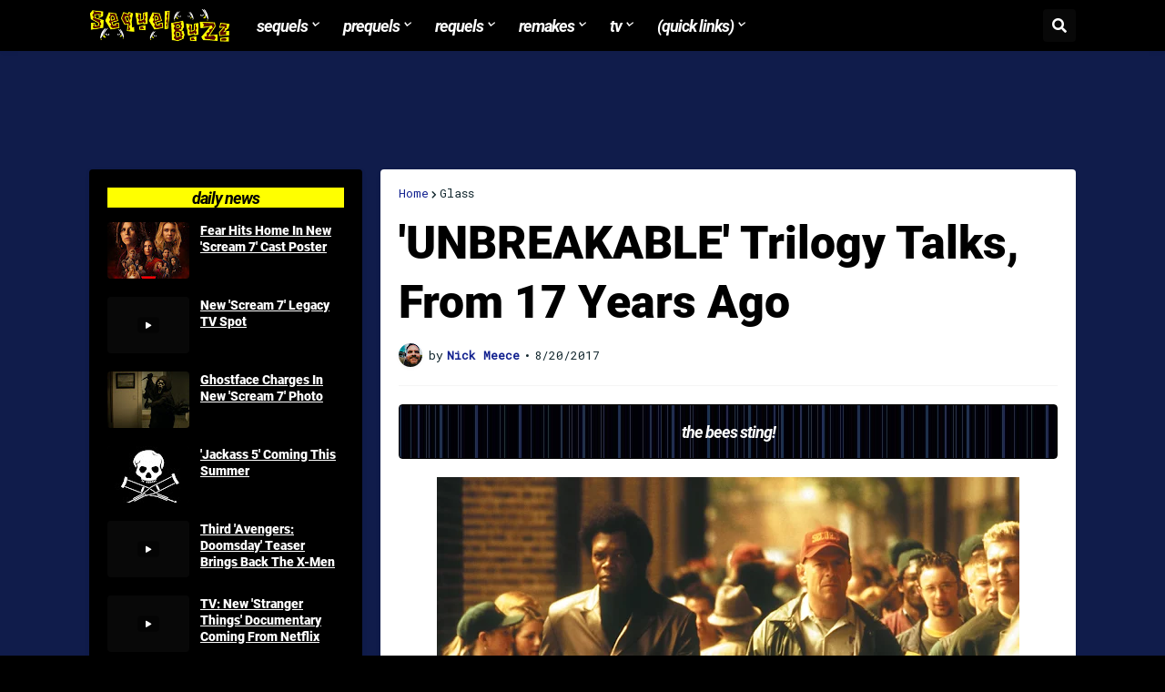

--- FILE ---
content_type: text/html; charset=UTF-8
request_url: https://www.sequelbuzz.com/2017/08/unbreakable-trilogy-talks-from-17-years.html
body_size: 39988
content:
<!DOCTYPE html>
<html class='ltr' dir='ltr' lang='en' xmlns='http://www.w3.org/1999/xhtml' xmlns:b='http://www.google.com/2005/gml/b' xmlns:data='http://www.google.com/2005/gml/data' xmlns:expr='http://www.google.com/2005/gml/expr'>
<head>
<script async='async' crossorigin='anonymous' src='https://pagead2.googlesyndication.com/pagead/js/adsbygoogle.js?client=ca-pub-1069112160064168'></script>
<link href='https://use.typekit.net/kvm3xur.css' rel='stylesheet'/>
<meta content='black' name='theme-color'/>
<meta content='black' media='(prefers-color-scheme: light)' name='theme-color'/>
<meta content='black' media='(prefers-color-scheme: dark)' name='theme-color'/>
<meta content='text/html; charset=UTF-8' http-equiv='Content-Type'/>
<meta content='width=device-width, initial-scale=1, minimum-scale=1, maximum-scale=1' name='viewport'/>
<title>&#39;UNBREAKABLE&#39; Trilogy Talks, From 17 Years Ago</title>
<link href='//fonts.gstatic.com' rel='dns-prefetch'/>
<link href='//dnjs.cloudflare.com' rel='dns-prefetch'/>
<link href='//1.bp.blogspot.com' rel='dns-prefetch'/>
<link href='//2.bp.blogspot.com' rel='dns-prefetch'/>
<link href='//3.bp.blogspot.com' rel='dns-prefetch'/>
<link href='//4.bp.blogspot.com' rel='dns-prefetch'/>
<link href='//www.blogger.com' rel='dns-prefetch'/>
<meta content='blogger' name='generator'/>
<link href='https://www.sequelbuzz.com/favicon.ico' rel='icon' type='image/x-icon'/>
<meta content='#11208f' name='theme-color'/>
<link href='https://www.sequelbuzz.com/2017/08/unbreakable-trilogy-talks-from-17-years.html' rel='canonical'/>
<meta content='Even back in December 2000, Unbreakable was always rumored as a trilogy.' name='description'/>
<link href='https://blogger.googleusercontent.com/img/b/R29vZ2xl/AVvXsEh01d8DcERmSJlZrq6i2fEx5RUgPO9r1RuTOqcsOu47DCci6o-LH2iaBVhUQiK4dgJDBHeTCAkcyk5XaCOdeqVwvkh-7aTMRmIYk77HqIu4NuRk3RxM9wbrmbtQ0Eicx56vFEi4hf49A0c/w1600/unbreakable20-201.jpg' rel='image_src'/>
<!-- Metadata for Open Graph protocol. See http://ogp.me/. -->
<meta content='en' property='og:locale'/>
<meta content='article' property='og:type'/>
<meta content='&#39;UNBREAKABLE&#39; Trilogy Talks, From 17 Years Ago' property='og:title'/>
<meta content='https://www.sequelbuzz.com/2017/08/unbreakable-trilogy-talks-from-17-years.html' property='og:url'/>
<meta content='Even back in December 2000, Unbreakable was always rumored as a trilogy.' property='og:description'/>
<meta content='Sequel Buzz' property='og:site_name'/>
<meta content='https://blogger.googleusercontent.com/img/b/R29vZ2xl/AVvXsEh01d8DcERmSJlZrq6i2fEx5RUgPO9r1RuTOqcsOu47DCci6o-LH2iaBVhUQiK4dgJDBHeTCAkcyk5XaCOdeqVwvkh-7aTMRmIYk77HqIu4NuRk3RxM9wbrmbtQ0Eicx56vFEi4hf49A0c/w1600/unbreakable20-201.jpg' property='og:image'/>
<meta content='https://blogger.googleusercontent.com/img/b/R29vZ2xl/AVvXsEh01d8DcERmSJlZrq6i2fEx5RUgPO9r1RuTOqcsOu47DCci6o-LH2iaBVhUQiK4dgJDBHeTCAkcyk5XaCOdeqVwvkh-7aTMRmIYk77HqIu4NuRk3RxM9wbrmbtQ0Eicx56vFEi4hf49A0c/w1600/unbreakable20-201.jpg' name='twitter:image'/>
<meta content='summary_large_image' name='twitter:card'/>
<meta content='&#39;UNBREAKABLE&#39; Trilogy Talks, From 17 Years Ago' name='twitter:title'/>
<meta content='https://www.sequelbuzz.com/2017/08/unbreakable-trilogy-talks-from-17-years.html' name='twitter:domain'/>
<meta content='Even back in December 2000, Unbreakable was always rumored as a trilogy.' name='twitter:description'/>
<link rel="alternate" type="application/atom+xml" title="Sequel Buzz - Atom" href="https://www.sequelbuzz.com/feeds/posts/default" />
<link rel="alternate" type="application/rss+xml" title="Sequel Buzz - RSS" href="https://www.sequelbuzz.com/feeds/posts/default?alt=rss" />
<link rel="service.post" type="application/atom+xml" title="Sequel Buzz - Atom" href="https://www.blogger.com/feeds/3840562363144722435/posts/default" />

<link rel="alternate" type="application/atom+xml" title="Sequel Buzz - Atom" href="https://www.sequelbuzz.com/feeds/2598720600933213122/comments/default" />
<!-- Font Awesome Free 5.14.0 -->
<link href='https://cdnjs.cloudflare.com/ajax/libs/font-awesome/5.14.0/css/fontawesome.min.css' rel='stylesheet'/>
<!-- Theme CSS Style -->
<style type='text/css'>@font-face{font-family:'Merriweather';font-style:normal;font-weight:400;font-stretch:100%;font-display:swap;src:url(//fonts.gstatic.com/s/merriweather/v33/u-4D0qyriQwlOrhSvowK_l5UcA6zuSYEqOzpPe3HOZJ5eX1WtLaQwmYiScCmDxhtNOKl8yDr3icaGV31CPDaYKfFQn0.woff2)format('woff2');unicode-range:U+0460-052F,U+1C80-1C8A,U+20B4,U+2DE0-2DFF,U+A640-A69F,U+FE2E-FE2F;}@font-face{font-family:'Merriweather';font-style:normal;font-weight:400;font-stretch:100%;font-display:swap;src:url(//fonts.gstatic.com/s/merriweather/v33/u-4D0qyriQwlOrhSvowK_l5UcA6zuSYEqOzpPe3HOZJ5eX1WtLaQwmYiScCmDxhtNOKl8yDr3icaEF31CPDaYKfFQn0.woff2)format('woff2');unicode-range:U+0301,U+0400-045F,U+0490-0491,U+04B0-04B1,U+2116;}@font-face{font-family:'Merriweather';font-style:normal;font-weight:400;font-stretch:100%;font-display:swap;src:url(//fonts.gstatic.com/s/merriweather/v33/u-4D0qyriQwlOrhSvowK_l5UcA6zuSYEqOzpPe3HOZJ5eX1WtLaQwmYiScCmDxhtNOKl8yDr3icaG131CPDaYKfFQn0.woff2)format('woff2');unicode-range:U+0102-0103,U+0110-0111,U+0128-0129,U+0168-0169,U+01A0-01A1,U+01AF-01B0,U+0300-0301,U+0303-0304,U+0308-0309,U+0323,U+0329,U+1EA0-1EF9,U+20AB;}@font-face{font-family:'Merriweather';font-style:normal;font-weight:400;font-stretch:100%;font-display:swap;src:url(//fonts.gstatic.com/s/merriweather/v33/u-4D0qyriQwlOrhSvowK_l5UcA6zuSYEqOzpPe3HOZJ5eX1WtLaQwmYiScCmDxhtNOKl8yDr3icaGl31CPDaYKfFQn0.woff2)format('woff2');unicode-range:U+0100-02BA,U+02BD-02C5,U+02C7-02CC,U+02CE-02D7,U+02DD-02FF,U+0304,U+0308,U+0329,U+1D00-1DBF,U+1E00-1E9F,U+1EF2-1EFF,U+2020,U+20A0-20AB,U+20AD-20C0,U+2113,U+2C60-2C7F,U+A720-A7FF;}@font-face{font-family:'Merriweather';font-style:normal;font-weight:400;font-stretch:100%;font-display:swap;src:url(//fonts.gstatic.com/s/merriweather/v33/u-4D0qyriQwlOrhSvowK_l5UcA6zuSYEqOzpPe3HOZJ5eX1WtLaQwmYiScCmDxhtNOKl8yDr3icaFF31CPDaYKfF.woff2)format('woff2');unicode-range:U+0000-00FF,U+0131,U+0152-0153,U+02BB-02BC,U+02C6,U+02DA,U+02DC,U+0304,U+0308,U+0329,U+2000-206F,U+20AC,U+2122,U+2191,U+2193,U+2212,U+2215,U+FEFF,U+FFFD;}@font-face{font-family:'Roboto';font-style:normal;font-weight:400;font-stretch:100%;font-display:swap;src:url(//fonts.gstatic.com/s/roboto/v50/KFOMCnqEu92Fr1ME7kSn66aGLdTylUAMQXC89YmC2DPNWubEbVmZiAr0klQmz24O0g.woff2)format('woff2');unicode-range:U+0460-052F,U+1C80-1C8A,U+20B4,U+2DE0-2DFF,U+A640-A69F,U+FE2E-FE2F;}@font-face{font-family:'Roboto';font-style:normal;font-weight:400;font-stretch:100%;font-display:swap;src:url(//fonts.gstatic.com/s/roboto/v50/KFOMCnqEu92Fr1ME7kSn66aGLdTylUAMQXC89YmC2DPNWubEbVmQiAr0klQmz24O0g.woff2)format('woff2');unicode-range:U+0301,U+0400-045F,U+0490-0491,U+04B0-04B1,U+2116;}@font-face{font-family:'Roboto';font-style:normal;font-weight:400;font-stretch:100%;font-display:swap;src:url(//fonts.gstatic.com/s/roboto/v50/KFOMCnqEu92Fr1ME7kSn66aGLdTylUAMQXC89YmC2DPNWubEbVmYiAr0klQmz24O0g.woff2)format('woff2');unicode-range:U+1F00-1FFF;}@font-face{font-family:'Roboto';font-style:normal;font-weight:400;font-stretch:100%;font-display:swap;src:url(//fonts.gstatic.com/s/roboto/v50/KFOMCnqEu92Fr1ME7kSn66aGLdTylUAMQXC89YmC2DPNWubEbVmXiAr0klQmz24O0g.woff2)format('woff2');unicode-range:U+0370-0377,U+037A-037F,U+0384-038A,U+038C,U+038E-03A1,U+03A3-03FF;}@font-face{font-family:'Roboto';font-style:normal;font-weight:400;font-stretch:100%;font-display:swap;src:url(//fonts.gstatic.com/s/roboto/v50/KFOMCnqEu92Fr1ME7kSn66aGLdTylUAMQXC89YmC2DPNWubEbVnoiAr0klQmz24O0g.woff2)format('woff2');unicode-range:U+0302-0303,U+0305,U+0307-0308,U+0310,U+0312,U+0315,U+031A,U+0326-0327,U+032C,U+032F-0330,U+0332-0333,U+0338,U+033A,U+0346,U+034D,U+0391-03A1,U+03A3-03A9,U+03B1-03C9,U+03D1,U+03D5-03D6,U+03F0-03F1,U+03F4-03F5,U+2016-2017,U+2034-2038,U+203C,U+2040,U+2043,U+2047,U+2050,U+2057,U+205F,U+2070-2071,U+2074-208E,U+2090-209C,U+20D0-20DC,U+20E1,U+20E5-20EF,U+2100-2112,U+2114-2115,U+2117-2121,U+2123-214F,U+2190,U+2192,U+2194-21AE,U+21B0-21E5,U+21F1-21F2,U+21F4-2211,U+2213-2214,U+2216-22FF,U+2308-230B,U+2310,U+2319,U+231C-2321,U+2336-237A,U+237C,U+2395,U+239B-23B7,U+23D0,U+23DC-23E1,U+2474-2475,U+25AF,U+25B3,U+25B7,U+25BD,U+25C1,U+25CA,U+25CC,U+25FB,U+266D-266F,U+27C0-27FF,U+2900-2AFF,U+2B0E-2B11,U+2B30-2B4C,U+2BFE,U+3030,U+FF5B,U+FF5D,U+1D400-1D7FF,U+1EE00-1EEFF;}@font-face{font-family:'Roboto';font-style:normal;font-weight:400;font-stretch:100%;font-display:swap;src:url(//fonts.gstatic.com/s/roboto/v50/KFOMCnqEu92Fr1ME7kSn66aGLdTylUAMQXC89YmC2DPNWubEbVn6iAr0klQmz24O0g.woff2)format('woff2');unicode-range:U+0001-000C,U+000E-001F,U+007F-009F,U+20DD-20E0,U+20E2-20E4,U+2150-218F,U+2190,U+2192,U+2194-2199,U+21AF,U+21E6-21F0,U+21F3,U+2218-2219,U+2299,U+22C4-22C6,U+2300-243F,U+2440-244A,U+2460-24FF,U+25A0-27BF,U+2800-28FF,U+2921-2922,U+2981,U+29BF,U+29EB,U+2B00-2BFF,U+4DC0-4DFF,U+FFF9-FFFB,U+10140-1018E,U+10190-1019C,U+101A0,U+101D0-101FD,U+102E0-102FB,U+10E60-10E7E,U+1D2C0-1D2D3,U+1D2E0-1D37F,U+1F000-1F0FF,U+1F100-1F1AD,U+1F1E6-1F1FF,U+1F30D-1F30F,U+1F315,U+1F31C,U+1F31E,U+1F320-1F32C,U+1F336,U+1F378,U+1F37D,U+1F382,U+1F393-1F39F,U+1F3A7-1F3A8,U+1F3AC-1F3AF,U+1F3C2,U+1F3C4-1F3C6,U+1F3CA-1F3CE,U+1F3D4-1F3E0,U+1F3ED,U+1F3F1-1F3F3,U+1F3F5-1F3F7,U+1F408,U+1F415,U+1F41F,U+1F426,U+1F43F,U+1F441-1F442,U+1F444,U+1F446-1F449,U+1F44C-1F44E,U+1F453,U+1F46A,U+1F47D,U+1F4A3,U+1F4B0,U+1F4B3,U+1F4B9,U+1F4BB,U+1F4BF,U+1F4C8-1F4CB,U+1F4D6,U+1F4DA,U+1F4DF,U+1F4E3-1F4E6,U+1F4EA-1F4ED,U+1F4F7,U+1F4F9-1F4FB,U+1F4FD-1F4FE,U+1F503,U+1F507-1F50B,U+1F50D,U+1F512-1F513,U+1F53E-1F54A,U+1F54F-1F5FA,U+1F610,U+1F650-1F67F,U+1F687,U+1F68D,U+1F691,U+1F694,U+1F698,U+1F6AD,U+1F6B2,U+1F6B9-1F6BA,U+1F6BC,U+1F6C6-1F6CF,U+1F6D3-1F6D7,U+1F6E0-1F6EA,U+1F6F0-1F6F3,U+1F6F7-1F6FC,U+1F700-1F7FF,U+1F800-1F80B,U+1F810-1F847,U+1F850-1F859,U+1F860-1F887,U+1F890-1F8AD,U+1F8B0-1F8BB,U+1F8C0-1F8C1,U+1F900-1F90B,U+1F93B,U+1F946,U+1F984,U+1F996,U+1F9E9,U+1FA00-1FA6F,U+1FA70-1FA7C,U+1FA80-1FA89,U+1FA8F-1FAC6,U+1FACE-1FADC,U+1FADF-1FAE9,U+1FAF0-1FAF8,U+1FB00-1FBFF;}@font-face{font-family:'Roboto';font-style:normal;font-weight:400;font-stretch:100%;font-display:swap;src:url(//fonts.gstatic.com/s/roboto/v50/KFOMCnqEu92Fr1ME7kSn66aGLdTylUAMQXC89YmC2DPNWubEbVmbiAr0klQmz24O0g.woff2)format('woff2');unicode-range:U+0102-0103,U+0110-0111,U+0128-0129,U+0168-0169,U+01A0-01A1,U+01AF-01B0,U+0300-0301,U+0303-0304,U+0308-0309,U+0323,U+0329,U+1EA0-1EF9,U+20AB;}@font-face{font-family:'Roboto';font-style:normal;font-weight:400;font-stretch:100%;font-display:swap;src:url(//fonts.gstatic.com/s/roboto/v50/KFOMCnqEu92Fr1ME7kSn66aGLdTylUAMQXC89YmC2DPNWubEbVmaiAr0klQmz24O0g.woff2)format('woff2');unicode-range:U+0100-02BA,U+02BD-02C5,U+02C7-02CC,U+02CE-02D7,U+02DD-02FF,U+0304,U+0308,U+0329,U+1D00-1DBF,U+1E00-1E9F,U+1EF2-1EFF,U+2020,U+20A0-20AB,U+20AD-20C0,U+2113,U+2C60-2C7F,U+A720-A7FF;}@font-face{font-family:'Roboto';font-style:normal;font-weight:400;font-stretch:100%;font-display:swap;src:url(//fonts.gstatic.com/s/roboto/v50/KFOMCnqEu92Fr1ME7kSn66aGLdTylUAMQXC89YmC2DPNWubEbVmUiAr0klQmz24.woff2)format('woff2');unicode-range:U+0000-00FF,U+0131,U+0152-0153,U+02BB-02BC,U+02C6,U+02DA,U+02DC,U+0304,U+0308,U+0329,U+2000-206F,U+20AC,U+2122,U+2191,U+2193,U+2212,U+2215,U+FEFF,U+FFFD;}@font-face{font-family:'Roboto Mono';font-style:normal;font-weight:400;font-display:swap;src:url(//fonts.gstatic.com/s/robotomono/v31/L0xuDF4xlVMF-BfR8bXMIhJHg45mwgGEFl0_3vq_SeW4AJi8SJQtQ4Y.woff2)format('woff2');unicode-range:U+0460-052F,U+1C80-1C8A,U+20B4,U+2DE0-2DFF,U+A640-A69F,U+FE2E-FE2F;}@font-face{font-family:'Roboto Mono';font-style:normal;font-weight:400;font-display:swap;src:url(//fonts.gstatic.com/s/robotomono/v31/L0xuDF4xlVMF-BfR8bXMIhJHg45mwgGEFl0_3vq_QOW4AJi8SJQtQ4Y.woff2)format('woff2');unicode-range:U+0301,U+0400-045F,U+0490-0491,U+04B0-04B1,U+2116;}@font-face{font-family:'Roboto Mono';font-style:normal;font-weight:400;font-display:swap;src:url(//fonts.gstatic.com/s/robotomono/v31/L0xuDF4xlVMF-BfR8bXMIhJHg45mwgGEFl0_3vq_R-W4AJi8SJQtQ4Y.woff2)format('woff2');unicode-range:U+0370-0377,U+037A-037F,U+0384-038A,U+038C,U+038E-03A1,U+03A3-03FF;}@font-face{font-family:'Roboto Mono';font-style:normal;font-weight:400;font-display:swap;src:url(//fonts.gstatic.com/s/robotomono/v31/L0xuDF4xlVMF-BfR8bXMIhJHg45mwgGEFl0_3vq_S-W4AJi8SJQtQ4Y.woff2)format('woff2');unicode-range:U+0102-0103,U+0110-0111,U+0128-0129,U+0168-0169,U+01A0-01A1,U+01AF-01B0,U+0300-0301,U+0303-0304,U+0308-0309,U+0323,U+0329,U+1EA0-1EF9,U+20AB;}@font-face{font-family:'Roboto Mono';font-style:normal;font-weight:400;font-display:swap;src:url(//fonts.gstatic.com/s/robotomono/v31/L0xuDF4xlVMF-BfR8bXMIhJHg45mwgGEFl0_3vq_SuW4AJi8SJQtQ4Y.woff2)format('woff2');unicode-range:U+0100-02BA,U+02BD-02C5,U+02C7-02CC,U+02CE-02D7,U+02DD-02FF,U+0304,U+0308,U+0329,U+1D00-1DBF,U+1E00-1E9F,U+1EF2-1EFF,U+2020,U+20A0-20AB,U+20AD-20C0,U+2113,U+2C60-2C7F,U+A720-A7FF;}@font-face{font-family:'Roboto Mono';font-style:normal;font-weight:400;font-display:swap;src:url(//fonts.gstatic.com/s/robotomono/v31/L0xuDF4xlVMF-BfR8bXMIhJHg45mwgGEFl0_3vq_ROW4AJi8SJQt.woff2)format('woff2');unicode-range:U+0000-00FF,U+0131,U+0152-0153,U+02BB-02BC,U+02C6,U+02DA,U+02DC,U+0304,U+0308,U+0329,U+2000-206F,U+20AC,U+2122,U+2191,U+2193,U+2212,U+2215,U+FEFF,U+FFFD;}</style>
<style id='page-skin-1' type='text/css'><!--
/*
-----------------------------------------------
Blogger Template Style
Name:         SeoPro
Version:      1.4.0 - Premium
Author:       Templateify
Author Url:   https://www.templateify.com/
Terms of Use: https://www.templateify.com/p/terms-and-conditions.html
-----------------------------------------------*/
/*-- Google Fonts --*/
@font-face{font-family:'Work Sans';font-style:italic;font-weight:400;font-display:swap;src:url(https://fonts.gstatic.com/s/worksans/v8/QGYqz_wNahGAdqQ43Rh_eZDkv_1w4A.woff2) format("woff2");unicode-range:U+0102-0103,U+0110-0111,U+0128-0129,U+0168-0169,U+01A0-01A1,U+01AF-01B0,U+1EA0-1EF9,U+20AB}
@font-face{font-family:'Work Sans';font-style:italic;font-weight:400;font-display:swap;src:url(https://fonts.gstatic.com/s/worksans/v8/QGYqz_wNahGAdqQ43Rh_eZDlv_1w4A.woff2) format("woff2");unicode-range:U+0100-024F,U+0259,U+1E00-1EFF,U+2020,U+20A0-20AB,U+20AD-20CF,U+2113,U+2C60-2C7F,U+A720-A7FF}
@font-face{font-family:'Work Sans';font-style:italic;font-weight:400;font-display:swap;src:url(https://fonts.gstatic.com/s/worksans/v8/QGYqz_wNahGAdqQ43Rh_eZDrv_0.woff2) format("woff2");unicode-range:U+0000-00FF,U+0131,U+0152-0153,U+02BB-02BC,U+02C6,U+02DA,U+02DC,U+2000-206F,U+2074,U+20AC,U+2122,U+2191,U+2193,U+2212,U+2215,U+FEFF,U+FFFD}
@font-face{font-family:'Work Sans';font-style:italic;font-weight:500;font-display:swap;src:url(https://fonts.gstatic.com/s/worksans/v8/QGYqz_wNahGAdqQ43Rh_eZDkv_1w4A.woff2) format("woff2");unicode-range:U+0102-0103,U+0110-0111,U+0128-0129,U+0168-0169,U+01A0-01A1,U+01AF-01B0,U+1EA0-1EF9,U+20AB}
@font-face{font-family:'Work Sans';font-style:italic;font-weight:500;font-display:swap;src:url(https://fonts.gstatic.com/s/worksans/v8/QGYqz_wNahGAdqQ43Rh_eZDlv_1w4A.woff2) format("woff2");unicode-range:U+0100-024F,U+0259,U+1E00-1EFF,U+2020,U+20A0-20AB,U+20AD-20CF,U+2113,U+2C60-2C7F,U+A720-A7FF}
@font-face{font-family:'Work Sans';font-style:italic;font-weight:500;font-display:swap;src:url(https://fonts.gstatic.com/s/worksans/v8/QGYqz_wNahGAdqQ43Rh_eZDrv_0.woff2) format("woff2");unicode-range:U+0000-00FF,U+0131,U+0152-0153,U+02BB-02BC,U+02C6,U+02DA,U+02DC,U+2000-206F,U+2074,U+20AC,U+2122,U+2191,U+2193,U+2212,U+2215,U+FEFF,U+FFFD}
@font-face{font-family:'Work Sans';font-style:italic;font-weight:600;font-display:swap;src:url(https://fonts.gstatic.com/s/worksans/v8/QGYqz_wNahGAdqQ43Rh_eZDkv_1w4A.woff2) format("woff2");unicode-range:U+0102-0103,U+0110-0111,U+0128-0129,U+0168-0169,U+01A0-01A1,U+01AF-01B0,U+1EA0-1EF9,U+20AB}
@font-face{font-family:'Work Sans';font-style:italic;font-weight:600;font-display:swap;src:url(https://fonts.gstatic.com/s/worksans/v8/QGYqz_wNahGAdqQ43Rh_eZDlv_1w4A.woff2) format("woff2");unicode-range:U+0100-024F,U+0259,U+1E00-1EFF,U+2020,U+20A0-20AB,U+20AD-20CF,U+2113,U+2C60-2C7F,U+A720-A7FF}
@font-face{font-family:'Work Sans';font-style:italic;font-weight:600;font-display:swap;src:url(https://fonts.gstatic.com/s/worksans/v8/QGYqz_wNahGAdqQ43Rh_eZDrv_0.woff2) format("woff2");unicode-range:U+0000-00FF,U+0131,U+0152-0153,U+02BB-02BC,U+02C6,U+02DA,U+02DC,U+2000-206F,U+2074,U+20AC,U+2122,U+2191,U+2193,U+2212,U+2215,U+FEFF,U+FFFD}
@font-face{font-family:'Work Sans';font-style:italic;font-weight:700;font-display:swap;src:url(https://fonts.gstatic.com/s/worksans/v8/QGYqz_wNahGAdqQ43Rh_eZDkv_1w4A.woff2) format("woff2");unicode-range:U+0102-0103,U+0110-0111,U+0128-0129,U+0168-0169,U+01A0-01A1,U+01AF-01B0,U+1EA0-1EF9,U+20AB}
@font-face{font-family:'Work Sans';font-style:italic;font-weight:700;font-display:swap;src:url(https://fonts.gstatic.com/s/worksans/v8/QGYqz_wNahGAdqQ43Rh_eZDlv_1w4A.woff2) format("woff2");unicode-range:U+0100-024F,U+0259,U+1E00-1EFF,U+2020,U+20A0-20AB,U+20AD-20CF,U+2113,U+2C60-2C7F,U+A720-A7FF}
@font-face{font-family:'Work Sans';font-style:italic;font-weight:700;font-display:swap;src:url(https://fonts.gstatic.com/s/worksans/v8/QGYqz_wNahGAdqQ43Rh_eZDrv_0.woff2) format("woff2");unicode-range:U+0000-00FF,U+0131,U+0152-0153,U+02BB-02BC,U+02C6,U+02DA,U+02DC,U+2000-206F,U+2074,U+20AC,U+2122,U+2191,U+2193,U+2212,U+2215,U+FEFF,U+FFFD}
@font-face{font-family:'Work Sans';font-style:normal;font-weight:400;font-display:swap;src:url(https://fonts.gstatic.com/s/worksans/v8/QGYsz_wNahGAdqQ43Rh_c6Dpp_k.woff2) format("woff2");unicode-range:U+0102-0103,U+0110-0111,U+0128-0129,U+0168-0169,U+01A0-01A1,U+01AF-01B0,U+1EA0-1EF9,U+20AB}
@font-face{font-family:'Work Sans';font-style:normal;font-weight:400;font-display:swap;src:url(https://fonts.gstatic.com/s/worksans/v8/QGYsz_wNahGAdqQ43Rh_cqDpp_k.woff2) format("woff2");unicode-range:U+0100-024F,U+0259,U+1E00-1EFF,U+2020,U+20A0-20AB,U+20AD-20CF,U+2113,U+2C60-2C7F,U+A720-A7FF}
@font-face{font-family:'Work Sans';font-style:normal;font-weight:400;font-display:swap;src:url(https://fonts.gstatic.com/s/worksans/v8/QGYsz_wNahGAdqQ43Rh_fKDp.woff2) format("woff2");unicode-range:U+0000-00FF,U+0131,U+0152-0153,U+02BB-02BC,U+02C6,U+02DA,U+02DC,U+2000-206F,U+2074,U+20AC,U+2122,U+2191,U+2193,U+2212,U+2215,U+FEFF,U+FFFD}
@font-face{font-family:'Work Sans';font-style:normal;font-weight:500;font-display:swap;src:url(https://fonts.gstatic.com/s/worksans/v8/QGYsz_wNahGAdqQ43Rh_c6Dpp_k.woff2) format("woff2");unicode-range:U+0102-0103,U+0110-0111,U+0128-0129,U+0168-0169,U+01A0-01A1,U+01AF-01B0,U+1EA0-1EF9,U+20AB}
@font-face{font-family:'Work Sans';font-style:normal;font-weight:500;font-display:swap;src:url(https://fonts.gstatic.com/s/worksans/v8/QGYsz_wNahGAdqQ43Rh_cqDpp_k.woff2) format("woff2");unicode-range:U+0100-024F,U+0259,U+1E00-1EFF,U+2020,U+20A0-20AB,U+20AD-20CF,U+2113,U+2C60-2C7F,U+A720-A7FF}
@font-face{font-family:'Work Sans';font-style:normal;font-weight:500;font-display:swap;src:url(https://fonts.gstatic.com/s/worksans/v8/QGYsz_wNahGAdqQ43Rh_fKDp.woff2) format("woff2");unicode-range:U+0000-00FF,U+0131,U+0152-0153,U+02BB-02BC,U+02C6,U+02DA,U+02DC,U+2000-206F,U+2074,U+20AC,U+2122,U+2191,U+2193,U+2212,U+2215,U+FEFF,U+FFFD}
@font-face{font-family:'Work Sans';font-style:normal;font-weight:600;font-display:swap;src:url(https://fonts.gstatic.com/s/worksans/v8/QGYsz_wNahGAdqQ43Rh_c6Dpp_k.woff2) format("woff2");unicode-range:U+0102-0103,U+0110-0111,U+0128-0129,U+0168-0169,U+01A0-01A1,U+01AF-01B0,U+1EA0-1EF9,U+20AB}
@font-face{font-family:'Work Sans';font-style:normal;font-weight:600;font-display:swap;src:url(https://fonts.gstatic.com/s/worksans/v8/QGYsz_wNahGAdqQ43Rh_cqDpp_k.woff2) format("woff2");unicode-range:U+0100-024F,U+0259,U+1E00-1EFF,U+2020,U+20A0-20AB,U+20AD-20CF,U+2113,U+2C60-2C7F,U+A720-A7FF}
@font-face{font-family:'Work Sans';font-style:normal;font-weight:600;font-display:swap;src:url(https://fonts.gstatic.com/s/worksans/v8/QGYsz_wNahGAdqQ43Rh_fKDp.woff2) format("woff2");unicode-range:U+0000-00FF,U+0131,U+0152-0153,U+02BB-02BC,U+02C6,U+02DA,U+02DC,U+2000-206F,U+2074,U+20AC,U+2122,U+2191,U+2193,U+2212,U+2215,U+FEFF,U+FFFD}
@font-face{font-family:'Work Sans';font-style:normal;font-weight:700;font-display:swap;src:url(https://fonts.gstatic.com/s/worksans/v8/QGYsz_wNahGAdqQ43Rh_c6Dpp_k.woff2) format("woff2");unicode-range:U+0102-0103,U+0110-0111,U+0128-0129,U+0168-0169,U+01A0-01A1,U+01AF-01B0,U+1EA0-1EF9,U+20AB}
@font-face{font-family:'Work Sans';font-style:normal;font-weight:700;font-display:swap;src:url(https://fonts.gstatic.com/s/worksans/v8/QGYsz_wNahGAdqQ43Rh_cqDpp_k.woff2) format("woff2");unicode-range:U+0100-024F,U+0259,U+1E00-1EFF,U+2020,U+20A0-20AB,U+20AD-20CF,U+2113,U+2C60-2C7F,U+A720-A7FF}
@font-face{font-family:'Work Sans';font-style:normal;font-weight:700;font-display:swap;src:url(https://fonts.gstatic.com/s/worksans/v8/QGYsz_wNahGAdqQ43Rh_fKDp.woff2) format("woff2");unicode-range:U+0000-00FF,U+0131,U+0152-0153,U+02BB-02BC,U+02C6,U+02DA,U+02DC,U+2000-206F,U+2074,U+20AC,U+2122,U+2191,U+2193,U+2212,U+2215,U+FEFF,U+FFFD}
/*-- Font Awesome Free 5.14.0 --*/
@font-face{font-family:"Font Awesome 5 Brands";font-display:swap;font-style:normal;font-weight:400;font-display:block;src:url(https://cdnjs.cloudflare.com/ajax/libs/font-awesome/5.14.0/webfonts/fa-brands-400.eot);src:url(https://cdnjs.cloudflare.com/ajax/libs/font-awesome/5.14.0/webfonts/fa-brands-400.eot?#iefix) format("embedded-opentype"),url(https://cdnjs.cloudflare.com/ajax/libs/font-awesome/5.14.0/webfonts/fa-brands-400.woff2) format("woff2"),url(https://cdnjs.cloudflare.com/ajax/libs/font-awesome/5.14.0/webfonts/fa-brands-400.woff) format("woff"),url(https://cdnjs.cloudflare.com/ajax/libs/font-awesome/5.14.0/webfonts/fa-brands-400.ttf) format("truetype"),url(https://cdnjs.cloudflare.com/ajax/libs/font-awesome/5.14.0/webfonts/fa-brands-400.svg#fontawesome) format("svg")}.fab{font-family:"Font Awesome 5 Brands";font-weight:400}
@font-face{font-family:"Font Awesome 5 Free";font-display:swap;font-style:normal;font-weight:400;font-display:block;src:url(https://cdnjs.cloudflare.com/ajax/libs/font-awesome/5.14.0/webfonts/fa-regular-400.eot);src:url(https://cdnjs.cloudflare.com/ajax/libs/font-awesome/5.14.0/webfonts/fa-regular-400.eot?#iefix) format("embedded-opentype"),url(https://cdnjs.cloudflare.com/ajax/libs/font-awesome/5.14.0/webfonts/fa-regular-400.woff2) format("woff2"),url(https://cdnjs.cloudflare.com/ajax/libs/font-awesome/5.14.0/webfonts/fa-regular-400.woff) format("woff"),url(https://cdnjs.cloudflare.com/ajax/libs/font-awesome/5.14.0/webfonts/fa-regular-400.ttf) format("truetype"),url(https://cdnjs.cloudflare.com/ajax/libs/font-awesome/5.14.0/webfonts/fa-regular-400.svg#fontawesome) format("svg")}.far{font-family:"Font Awesome 5 Free";font-weight:400}
@font-face{font-family:"Font Awesome 5 Free";font-display:swap;font-style:normal;font-weight:900;font-display:block;src:url(https://cdnjs.cloudflare.com/ajax/libs/font-awesome/5.14.0/webfonts/fa-solid-900.eot);src:url(https://cdnjs.cloudflare.com/ajax/libs/font-awesome/5.14.0/webfonts/fa-solid-900.eot?#iefix) format("embedded-opentype"),url(https://cdnjs.cloudflare.com/ajax/libs/font-awesome/5.14.0/webfonts/fa-solid-900.woff2) format("woff2"),url(https://cdnjs.cloudflare.com/ajax/libs/font-awesome/5.14.0/webfonts/fa-solid-900.woff) format("woff"),url(https://cdnjs.cloudflare.com/ajax/libs/font-awesome/5.14.0/webfonts/fa-solid-900.ttf) format("truetype"),url(https://cdnjs.cloudflare.com/ajax/libs/font-awesome/5.14.0/webfonts/fa-solid-900.svg#fontawesome) format("svg")}.fa,.fas{font-family:"Font Awesome 5 Free";font-weight:900}
/*-- CSS Variables --*/
html{
--body-font:'Roboto', Arial, sans-serif;
--title-font:'Roboto', Arial, sans-serif;
--meta-font:'Roboto Mono', Arial, sans-serif;
--text-font:'Merriweather', Arial, sans-serif;
--body-bg-color:#000000;
--body-bg:#000000 none repeat scroll top left;
--outer-bg:#101c4b;
--main-color:#11208f;
--title-color:#ffff00;
--title-hover-color:#FFFFFF;
--meta-color:#10252c;
--text-color:#10252c;
--header-bg:#000000;
--header-color:#FFFFFF;
--header-hover-color:#ffff00;
--submenu-bg:#ffaa00;
--submenu-color:#000000;
--submenu-hover-color:#FFFFFF;
--megamenu-bg:#ffaa00;
--megamenu-color:#000000;
--megamenu-hover-color:#FFFFFF;
--mobilemenu-bg:#101c4b;
--mobilemenu-color:#99ccff;
--mobilemenu-hover-color:#ffff00;
--widget-bg:#FFFFFF;
--widget-title-color:#000000;
--widget-shadow:0 2px 6px 0 rgba(0,0,0,0.05);
--post-title-color:#000000;
--post-title-hover-color:#800000;
--post-text-color:#000000;
--footer-bg:#000000;
--footer-color:#ffff00;
--footer-hover-color:#99ccff;
--footer-text-color:#FFFFFF;
--footerbar-bg:#101c4b;
--footerbar-color:#FFFFFF;
--footerbar-hover-color:#ffff00;
--cookie-bg:#FFFFFF;
--cookie-color:#000000;
--button-bg:#ffaa00;
--button-color:#000000;
--button-hover-bg:#ffaa00;
--button-hover-color:#000000;
--border-color:rgba(155,155,155,0.1);
--avatar-shadow:0px 1px 4px rgba(0,0,0,0.05);
--button-shadow:0px 1px 4px rgba(0,0,0,0.05);
}
html.is-dark{
--body-bg-color:#000000;
--body-bg:#000000 none repeat scroll top left;
--outer-bg:#2c3e48;
--main-color:#11208f;
--title-color:#f6f7f8;
--title-hover-color:#11208f;
--meta-color:#cfd6da;
--text-color:#b4c1cc;
--header-bg:#344955;
--header-color:#f6f7f8;
--header-hover-color:#11208f;
--submenu-bg:#4a6572;
--submenu-color:#f6f7f8;
--submenu-hover-color:#11208f;
--megamenu-bg:#4a6572;
--megamenu-color:#f6f7f8;
--megamenu-hover-color:#11208f;
--mobilemenu-bg:#2c3e48;
--mobilemenu-color:#f6f7f8;
--mobilemenu-hover-color:#11208f;
--widget-bg:#344955;
--widget-title-color:#f6f7f8;
--widget-shadow:0 2px 6px 0 rgba(0,0,0,0.05);
--post-title-color:#f6f7f8;
--post-title-hover-color:#11208f;
--post-text-color:#b4c1cc;
--footer-bg:#344955;
--footer-color:#f6f7f8;
--footer-hover-color:#11208f;
--footer-text-color:#b4c1cc;
--footerbar-bg:#2c3e48;
--footerbar-color:#f6f7f8;
--footerbar-hover-color:#11208f;
--cookie-bg:#4a6572;
--cookie-color:#f6f7f8;
--button-bg:#11208f;
--button-color:#ffffff;
--button-hover-bg:#ffaa00;
--button-hover-color:#000000;
--border-color:rgba(155,155,155,0.1);
--avatar-shadow:0px 1px 4px rgba(0,0,0,0.05);
--button-shadow:0px 1px 4px rgba(0,0,0,0.05);
}
html.rtl{
--body-font:'Tajawal',Arial,sans-serif;
--title-font:'Tajawal',Arial,sans-serif;
--meta-font:'Tajawal',Arial,sans-serif;
--text-font:'Tajawal',Arial,sans-serif;
}
/*-- Reset CSS --*/
a,abbr,acronym,address,applet,b,big,body,caption,center,cite,code,dd,del,dfn,div,dl,dt,em,fieldset,font,form,h1,h2,h3,h4,h5,h6,html,i,iframe,img,ins,kbd,label,legend,li,object,p,pre,q,s,samp,small,span,strike,strong,sub,sup,table,tbody,td,tfoot,th,thead,tr,tt,u,ul,var{padding:0;margin:0;border:0;outline:0;vertical-align:baseline;background:0 0;text-decoration:none}dl,ul{list-style-position:inside;list-style:none}ul li{list-style:none}caption{text-align:center}img{border:none;position:relative}a,a:visited{text-decoration:none}.clearfix{clear:both}.section,.widget,.widget ul{margin:0;padding:0}a{color:var(--main-color)}a img{border:0}abbr{text-decoration:none}.CSS_LIGHTBOX{z-index:999999!important}.CSS_LIGHTBOX_ATTRIBUTION_INDEX_CONTAINER .CSS_HCONT_CHILDREN_HOLDER > .CSS_LAYOUT_COMPONENT.CSS_HCONT_CHILD:first-child > .CSS_LAYOUT_COMPONENT{opacity:0}.separator a{clear:none!important;float:none!important;margin-left:0!important;margin-right:0!important}#Navbar1,#navbar-iframe,.widget-item-control,a.quickedit,.home-link,.feed-links{display:none!important}.center{display:table;margin:0 auto;position:relative}.widget > h2,.widget > h3{display:none}.widget iframe,.widget img{max-width:100%}button,input,select,textarea{font-family:var(--body-font);-webkit-appearance:none;-moz-appearance:none;appearance:none;outline:none;border-radius:0}
/*-- Style CSS --*/
*{box-sizing:border-box;text-rendering:optimizeLegibility;-webkit-font-smoothing:antialiased}
html{position:relative;margin:0}
body{position:relative;background:var(--body-bg);background-color:var(--body-bg-color);font-family:var(--body-font);font-size:14px;color:var(--text-color);font-weight:400;font-style:normal;line-height:1.4em;word-wrap:break-word;margin:0;padding:0}
body.is-cover{background-attachment:fixed;background-size:cover;background-position:center center;background-repeat:no-repeat}
.rtl{direction:rtl}
h1,h2,h3,h4,h5,h6{font-family:var(--title-font);font-weight:700}
a,input,button{transition:all .0s ease}
#outer-wrapper{position:relative;overflow:hidden;width:100%;max-width:100%;background-color:var(--outer-bg);margin:0 auto;padding:0}
.is-boxed #outer-wrapper{width:1124px;max-width:100%;box-shadow:0 0 20px rgba(0,0,0,0.1)}
.container{position:relative}
.row-x1{width:1084px}
.flex-center{display:flex;justify-content:center}
#content-wrapper{position:relative;float:left;width:100%;overflow:hidden;padding:20px 0;margin:0;border-top:0}
.theiaStickySidebarIfy:before,.theiaStickySidebarIfy:after{content:'';display:table;clear:both}
#main-wrapper{position:relative;float:left;width:calc(100% - 320px);padding:0}
.is-left #main-wrapper,.rtl #main-wrapper{float:right}
#sidebar-wrapper{position:relative;float:right;width:300px;padding:0}
.is-left #sidebar-wrapper,.rtl #sidebar-wrapper{float:left}
.btn{position:relative;border:0;border-radius:4px;box-shadow:var(--button-shadow)}
.entry-image-wrap,.comments .avatar-image-container{overflow:hidden;background-color:rgba(155,155,155,0.05);z-index:5;color:transparent!important;transition:opacity .17s ease}
.entry-thumb{display:block;position:relative;width:100%;height:100%;background-size:cover;background-position:center center;background-repeat:no-repeat;z-index:1;opacity:0;transition:opacity .35s ease,filter 0s ease}
.entry-thumb.lazy-ify{opacity:1}
.entry-image-wrap:hover .entry-thumb,.entry-inner:hover .entry-image-wrap .entry-thumb{filter:brightness(1.05)}
.entry-image-wrap:hover{box-shadow:0 2px 8px rgba(0,0,0,0.05)}
.before-mask:before{content:'';position:absolute;left:0;right:0;bottom:0;height:70%;background-image:linear-gradient(to bottom,transparent,rgba(0,0,0,0.5));-webkit-backface-visibility:hidden;backface-visibility:hidden;z-index:2;opacity:1;margin:0;transition:opacity .25s ease}
.entry-image-wrap.is-video:after{position:absolute;display:flex;align-items:center;justify-content:center;content:'\f04b';top:50%;right:50%;background-color:rgba(0,0,0,0.5);width:40px;height:29px;font-family:'Font Awesome 5 Free';font-size:12px;color:#fff;font-weight:900;z-index:5;transform:translate(50%,-50%);margin:0;border-radius:6px;transition:background .17s ease}
.entry-image-wrap.is-video.c-ply:after{transform:translate(50%,-50%) scale(1.2)}
.entry-inner .entry-image-wrap.is-video:not(.c-ply):after{top:15px;right:15px;transform:translate(0%,0%)}
.rtl .entry-inner .entry-image-wrap.is-video:not(.c-ply):after{left:15px;right:unset}
.entry-image-wrap.is-video:hover:after,.entry-inner:hover .entry-image-wrap.is-video:after{background-color:#ff0000}
.entry-tag{position:absolute;top:10px;left:10px;height:18px;background-color:var(--button-bg);font-size:11px;color:var(--button-color);font-weight:400;line-height:19px;text-transform:uppercase;z-index:5;padding:0 6px;margin:0;border-radius:2px}
.rtl .entry-tag{left:unset;right:10px}
.entry-info{position:absolute;left:0;bottom:0;width:100%;background:linear-gradient(to bottom,transparent,rgba(0,0,0,0.8));overflow:hidden;z-index:5;display:flex;flex-direction:column;padding:15px}
.entry-info .entry-title{color:#fff;text-shadow:0 1px 2px rgba(0,0,0,0.5)}
.entry-info .entry-meta{color:#ccc}
.entry-info .entry-meta .author-name{color:#ddd}
.entry-title{color:var(--post-title-color);font-weight:700;line-height:1.3em}
.entry-title a{display:block;color:var(--post-title-color)}
.entry-title a:hover{color:var(--post-title-hover-color)}
.entry-meta{font-family:var(--meta-font);font-size:12px;color:var(--meta-color);font-weight:400;margin:0}
.entry-meta .author-name{color:var(--main-color);font-weight:600}
.excerpt{font-family:var(--text-font);line-height:1.5em}
.error-msg{display:flex;align-items:center;font-size:14px;color:var(--text-color);padding:20px 0;font-weight:400}
.error-msg b{font-weight:700}
.loader{position:relative;width:100%;height:100%;overflow:hidden;display:flex;align-items:center;justify-content:center;margin:0}
.loader:after{content:'';display:block;width:28px;height:28px;box-sizing:border-box;margin:0;border:3px solid var(--main-color);border-right-color:var(--border-color);border-radius:100%;animation:spinner .65s infinite linear;transform-origin:center}
@-webkit-keyframes spinner {
0%{-webkit-transform:rotate(0deg);transform:rotate(0deg)}
to{-webkit-transform:rotate(1turn);transform:rotate(1turn)}
}
@keyframes spinner {
0%{-webkit-transform:rotate(0deg);transform:rotate(0deg)}
to{-webkit-transform:rotate(1turn);transform:rotate(1turn)}
}
.social a:before{display:inline-block;font-family:'Font Awesome 5 Brands';font-style:normal;font-weight:400}
.social .blogger a:before{content:'\f37d'}
.social .apple a:before{content:'\f179'}
.social .amazon a:before{content:'\f270'}
.social .microsoft a:before{content:'\f3ca'}
.social .facebook a:before{content:'\f09a'}
.social .facebook-f a:before{content:'\f39e'}
.social .twitter a:before{content:'\f099'}
.social .rss a:before{content:'\f09e';font-family:'Font Awesome 5 Free';font-weight:900}
.social .youtube a:before{content:'\f167'}
.social .skype a:before{content:'\f17e'}
.social .stumbleupon a:before{content:'\f1a4'}
.social .tumblr a:before{content:'\f173'}
.social .vk a:before{content:'\f189'}
.social .stack-overflow a:before{content:'\f16c'}
.social .github a:before{content:'\f09b'}
.social .linkedin a:before{content:'\f0e1'}
.social .dribbble a:before{content:'\f17d'}
.social .soundcloud a:before{content:'\f1be'}
.social .behance a:before{content:'\f1b4'}
.social .digg a:before{content:'\f1a6'}
.social .instagram a:before{content:'\f16d'}
.social .pinterest a:before{content:'\f0d2'}
.social .pinterest-p a:before{content:'\f231'}
.social .twitch a:before{content:'\f1e8'}
.social .delicious a:before{content:'\f1a5'}
.social .codepen a:before{content:'\f1cb'}
.social .flipboard a:before{content:'\f44d'}
.social .reddit a:before{content:'\f281'}
.social .whatsapp a:before{content:'\f232'}
.social .messenger a:before{content:'\f39f'}
.social .snapchat a:before{content:'\f2ac'}
.social .telegram a:before{content:'\f3fe'}
.social .steam a:before{content:'\f3f6'}
.social .discord a:before{content:'\f392'}
.social .share a:before{content:'\f064';font-family:'Font Awesome 5 Free';font-weight:900}
.social .email a:before{content:'\f0e0';font-family:'Font Awesome 5 Free'}
.social .external-link a:before{content:'\f35d';font-family:'Font Awesome 5 Free';font-weight:900}
.social-bg .blogger a,.social-bg-hover .blogger a:hover{background-color:#ff5722}
.social-bg .apple a,.social-bg-hover .apple a:hover{background-color:#333}
.social-bg .amazon a,.social-bg-hover .amazon a:hover{background-color:#fe9800}
.social-bg .microsoft a,.social-bg-hover .microsoft a:hover{background-color:#0067B8}
.social-bg .facebook a,.social-bg .facebook-f a,.social-bg-hover .facebook a:hover,.social-bg-hover .facebook-f a:hover{background-color:#3b5999}
.social-bg .twitter a,.social-bg-hover .twitter a:hover{background-color:#00acee}
.social-bg .youtube a,.social-bg-hover .youtube a:hover{background-color:#f50000}
.social-bg .instagram a,.social-bg-hover .instagram a:hover{background:linear-gradient(15deg,#ffb13d,#dd277b,#4d5ed4)}
.social-bg .pinterest a,.social-bg .pinterest-p a,.social-bg-hover .pinterest a:hover,.social-bg-hover .pinterest-p a:hover{background-color:#ca2127}
.social-bg .dribbble a,.social-bg-hover .dribbble a:hover{background-color:#ea4c89}
.social-bg .linkedin a,.social-bg-hover .linkedin a:hover{background-color:#0077b5}
.social-bg .tumblr a,.social-bg-hover .tumblr a:hover{background-color:#365069}
.social-bg .twitch a,.social-bg-hover .twitch a:hover{background-color:#6441a5}
.social-bg .rss a,.social-bg-hover .rss a:hover{background-color:#ffc200}
.social-bg .skype a,.social-bg-hover .skype a:hover{background-color:#00aff0}
.social-bg .stumbleupon a,.social-bg-hover .stumbleupon a:hover{background-color:#eb4823}
.social-bg .vk a,.social-bg-hover .vk a:hover{background-color:#4a76a8}
.social-bg .stack-overflow a,.social-bg-hover .stack-overflow a:hover{background-color:#f48024}
.social-bg .github a,.social-bg-hover .github a:hover{background-color:#24292e}
.social-bg .soundcloud a,.social-bg-hover .soundcloud a:hover{background:linear-gradient(#ff7400,#ff3400)}
.social-bg .behance a,.social-bg-hover .behance a:hover{background-color:#191919}
.social-bg .digg a,.social-bg-hover .digg a:hover{background-color:#1b1a19}
.social-bg .delicious a,.social-bg-hover .delicious a:hover{background-color:#0076e8}
.social-bg .codepen a,.social-bg-hover .codepen a:hover{background-color:#000}
.social-bg .flipboard a,.social-bg-hover .flipboard a:hover{background-color:#f52828}
.social-bg .reddit a,.social-bg-hover .reddit a:hover{background-color:#ff4500}
.social-bg .whatsapp a,.social-bg-hover .whatsapp a:hover{background-color:#3fbb50}
.social-bg .messenger a,.social-bg-hover .messenger a:hover{background-color:#0084ff}
.social-bg .snapchat a,.social-bg-hover .snapchat a:hover{background-color:#ffe700}
.social-bg .telegram a,.social-bg-hover .telegram a:hover{background-color:#179cde}
.social-bg .steam a,.social-bg-hover .steam a:hover{background:linear-gradient(5deg,#0d89bc,#112c5b,#0d1c47)}
.social-bg .discord a,.social-bg-hover .discord a:hover{background-color:#7289da}
.social-bg .share a,.social-bg-hover .share a:hover{background-color:var(--meta-color)}
.social-bg .email a,.social-bg-hover .email a:hover{background-color:#888}
.social-bg .external-link a,.social-bg-hover .external-link a:hover{background-color:var(--button-hover-bg)}
.social-color .blogger a,.social-color-hover .blogger a:hover{color:#ff5722}
.social-color .apple a,.social-color-hover .apple a:hover{color:#333}
.social-color .amazon a,.social-color-hover .amazon a:hover{color:#fe9800}
.social-color .microsoft a,.social-color-hover .microsoft a:hover{color:#0067B8}
.social-color .facebook a,.social-color .facebook-f a,.social-color-hover .facebook a:hover,.social-color-hover .facebook-f a:hover{color:#3b5999}
.social-color .twitter a,.social-color-hover .twitter a:hover{color:#00acee}
.social-color .youtube a,.social-color-hover .youtube a:hover{color:#f50000}
.social-color .instagram a,.social-color-hover .instagram a:hover{color:#dd277b}
.social-color .pinterest a,.social-color .pinterest-p a,.social-color-hover .pinterest a:hover,.social-color-hover .pinterest-p a:hover{color:#ca2127}
.social-color .dribbble a,.social-color-hover .dribbble a:hover{color:#ea4c89}
.social-color .linkedin a,.social-color-hover .linkedin a:hover{color:#0077b5}
.social-color .tumblr a,.social-color-hover .tumblr a:hover{color:#365069}
.social-color .twitch a,.social-color-hover .twitch a:hover{color:#6441a5}
.social-color .rss a,.social-color-hover .rss a:hover{color:#ffc200}
.social-color .skype a,.social-color-hover .skype a:hover{color:#00aff0}
.social-color .stumbleupon a,.social-color-hover .stumbleupon a:hover{color:#eb4823}
.social-color .vk a,.social-color-hover .vk a:hover{color:#4a76a8}
.social-color .stack-overflow a,.social-color-hover .stack-overflow a:hover{color:#f48024}
.social-color .github a,.social-color-hover .github a:hover{color:#24292e}
.social-color .soundcloud a,.social-color-hover .soundcloud a:hover{color:#ff7400}
.social-color .behance a,.social-color-hover .behance a:hover{color:#191919}
.social-color .digg a,.social-color-hover .digg a:hover{color:#1b1a19}
.social-color .delicious a,.social-color-hover .delicious a:hover{color:#0076e8}
.social-color .codepen a,.social-color-hover .codepen a:hover{color:#000}
.social-color .flipboard a,.social-color-hover .flipboard a:hover{color:#f52828}
.social-color .reddit a,.social-color-hover .reddit a:hover{color:#ff4500}
.social-color .whatsapp a,.social-color-hover .whatsapp a:hover{color:#3fbb50}
.social-color .messenger a,.social-color-hover .messenger a:hover{color:#0084ff}
.social-color .snapchat a,.social-color-hover .snapchat a:hover{color:#ffe700}
.social-color .telegram a,.social-color-hover .telegram a:hover{color:#179cde}
.social-color .steam a,.social-color-hover .steam a:hover{color:#112c5b}
.social-color .discord a,.social-color-hover .discord a:hover{color:#7289da}
.social-color .share a,.social-color-hover .share a:hover{color:var(--meta-color)}
.social-color .email a,.social-color-hover .email a:hover{color:#888}
.social-color .external-link a,.social-color-hover .external-link a:hover{color:var(--button-hover-bg)}
#header-wrapper{position:relative;float:left;width:100%;height:56px;background-color:var(--header-bg);margin:0}
.header-inner{position:relative;float:left;width:100%;height:56px;margin:0}
.header-header{position:relative;float:left;width:100%;height:56px;background-color:var(--header-bg);margin:0;box-shadow:0 2px 10px -3px rgba(0,0,0,0.05)}
.is-boxed .header-header{float:none;width:1124px;max-width:100%;margin:0 auto;border:0}
.header-items{position:relative;float:left;width:100%;display:flex;flex-wrap:wrap;justify-content:space-between;margin:0}
.flex-left,.flex-right{position:static;display:flex;margin:0}
.main-logo{position:relative;float:left;height:56px;overflow:hidden;margin:0 15px 0 0}
.rtl .main-logo{margin:0 0 0 15px}
.main-logo .widget{position:relative;height:100%;display:flex;align-items:center;margin:0}
.main-logo .logo-img{display:flex;align-items:center;height:36px;overflow:hidden;margin:0}
.main-logo img{display:block;max-width:100%;max-height:100%;margin:0}
.main-logo .blog-title{display:block;font-size:20px;color:var(--header-color);font-weight:700;margin:0}
.main-logo .blog-title a{color:var(--header-color)}
.main-logo .blog-title a:hover{color:var(--header-hover-color)}
.main-logo #h1-off{position:absolute;top:-9000px;left:-9000px;display:none;visibility:hidden}
#seopro-pro-main-nav{position:static;height:56px;z-index:10}
#seopro-pro-main-nav .widget,#seopro-pro-main-nav .widget > .widget-title{display:none}
#seopro-pro-main-nav .show-menu{display:block}
#seopro-pro-main-nav ul#seopro-pro-main-nav-menu{display:flex;flex-wrap:wrap}
#seopro-pro-main-nav ul > li{position:relative;padding:0;margin:0}
#seopro-pro-main-nav-menu > li > a{position:relative;display:block;height:56px;font-size:16px;color:var(--header-color);font-weight:600;line-height:56px;padding:0 14px;margin:0}
#seopro-pro-main-nav-menu > li:hover > a{color:var(--header-hover-color)}
#seopro-pro-main-nav ul > li > ul,#seopro-pro-main-nav ul > li > .ul{position:absolute;float:left;left:0;top:56px;width:180px;background-color:var(--submenu-bg);z-index:99999;padding:5px 0;backface-visibility:hidden;visibility:hidden;opacity:0;box-shadow:0 5px 10px 0 rgba(0,0,0,0.1);border-radius:4px}
.rtl #seopro-pro-main-nav ul > li > ul,.rtl #seopro-pro-main-nav ul > li > .ul{left:auto;right:0}
#seopro-pro-main-nav ul > li > ul > li > ul{position:absolute;top:-5px;left:100%;margin:0}
.rtl #seopro-pro-main-nav ul > li > ul > li > ul{left:unset;right:100%}
#seopro-pro-main-nav ul > li > ul > li{display:block;float:none;position:relative}
.rtl #seopro-pro-main-nav ul > li > ul > li{float:none}
#seopro-pro-main-nav ul > li > ul > li a{position:relative;display:block;font-size:14px;color:var(--submenu-color);font-weight:400;padding:8px 14px;margin:0}
#seopro-pro-main-nav ul > li > ul > li:hover > a{color:var(--submenu-hover-color)}
#seopro-pro-main-nav ul > li.has-sub > a:after{content:'\f078';float:right;font-family:'Font Awesome 5 Free';font-size:9px;font-weight:900;margin:-1px 0 0 4px}
.rtl #seopro-pro-main-nav ul > li.has-sub > a:after{float:left;margin:-1px 4px 0 0}
#seopro-pro-main-nav ul > li > ul > li.has-sub > a:after{content:'\f054';float:right;margin:0}
.rtl #seopro-pro-main-nav ul > li > ul > li.has-sub > a:after{content:'\f053'}
#seopro-pro-main-nav ul ul,#seopro-pro-main-nav ul .ul{transition:visibility .1s ease,opacity .17s ease}
#seopro-pro-main-nav ul > li:hover > ul,#seopro-pro-main-nav ul > li:hover > .ul,#seopro-pro-main-nav ul > li > ul > li:hover > ul{visibility:visible;opacity:1;margin:0}
#seopro-pro-main-nav .mega-menu{position:static!important}
#seopro-pro-main-nav .mega-menu > .ul{width:100%;overflow:hidden;background-color:var(--megamenu-bg);display:grid;grid-template-columns:repeat(5,1fr);column-gap:20px;padding:20px}
#seopro-pro-main-nav .mega-menu > .ul.no-items{grid-template-columns:1fr}
.mega-items .mega-item{position:relative;width:100%;padding:0}
.mega-items .mega-content{position:relative;float:left;width:100%;padding:0}
.mega-content .entry-image-wrap{position:relative;display:block;width:100%;height:116px;overflow:hidden;z-index:1;margin:0 0 8px;border-radius:4px}
.mega-content .entry-title{font-size:14px;margin:0}
.mega-content .entry-title a{color:var(--megamenu-color)}
.mega-content .entry-title a:hover{color:var(--megamenu-hover-color)}
.mega-menu .error-msg{justify-content:center}
.mobile-menu-toggle{display:none;height:36px;font-size:18px;color:var(--header-color);align-items:center;padding:0 15px}
.mobile-menu-toggle:after{content:'\f0c9';font-family:'Font Awesome 5 Free';font-weight:900;margin:0}
.mobile-menu-toggle:hover{color:var(--header-hover-color)}
.main-toggle-wrap{position:relative;height:56px;display:flex;align-items:center;z-index:20;margin:0}
.main-toggle-style{position:relative;width:36px;height:36px;color:var(--header-color);font-size:16px;text-align:center;line-height:36px;cursor:pointer;z-index:20;padding:0;margin:0}
.darkmode-toggle{width:auto;font-size:14px;padding:0 15px}
.darkmode-toggle:after{content:'\f186';font-family:'Font Awesome 5 Free';font-weight:400;margin:0}
html.is-dark .darkmode-toggle:after{content:'\f185'}
.darkmode-toggle:hover{color:var(--header-hover-color)}
.show-search{background-color:rgba(155,155,155,0.05)}
.show-search:hover{color:var(--header-hover-color)}
.show-search:after{content:'\f002';font-family:'Font Awesome 5 Free';font-weight:900;margin:0}
#main-search-wrap{display:none;position:absolute;top:0;left:0;width:100%;height:56px;background-color:var(--header-bg);overflow:hidden;z-index:25;padding:0}
.main-search{position:relative;float:right;width:100%;height:36px;background-color:rgba(155,155,155,0.05);overflow:hidden;display:flex;justify-content:space-between;margin:10px 0 0;box-shadow:var(--button-shadow);border-radius:4px;animation:showSearch .17s ease}
.rtl .main-search{float:left}
.main-search .search-form{position:relative;height:36px;background-color:rgba(0,0,0,0);flex:1;padding:0;border:0}
.main-search .search-input{position:relative;width:100%;height:36px;background-color:rgba(0,0,0,0);font-family:inherit;font-size:14px;color:var(--header-color);font-weight:400;padding:0 15px;border:0}
.main-search .search-input:focus,.main-search .search-input::placeholder{color:var(--header-color);outline:none}
.main-search .search-input::placeholder{opacity:.65}
.hide-search{position:relative;width:36px;height:36px;color:var(--header-color);font-size:16px;text-align:center;line-height:36px;cursor:pointer;z-index:20;padding:0;margin:0}
.hide-search:after{content:'\f00d';font-family:'Font Awesome 5 Free';font-weight:900;margin:0}
.hide-search:hover{color:var(--header-hover-color)}
@-webkit-keyframes showSearch {
0%{width:80%;opacity:0}
100%{width:100%;opacity:1}
}
.header-inner.is-fixed{position:fixed;top:-56px;left:0;width:100%;z-index:990;backface-visibility:hidden;visibility:hidden;opacity:0;transition:all .17s ease}
.header-inner.is-fixed.show{top:0;opacity:1;visibility:visible;margin:0}
.overlay{visibility:hidden;opacity:0;position:fixed;top:0;left:0;right:0;bottom:0;background-color:rgba(23,28,36,0.6);z-index:1000;-webkit-backdrop-filter:saturate(100%) blur(3px);-ms-backdrop-filter:saturate(100%) blur(3px);-o-backdrop-filter:saturate(100%) blur(3px);backdrop-filter:saturate(100%) blur(3px);margin:0;transition:all .35s ease}
#slide-menu{display:none;position:fixed;width:300px;height:100%;top:0;left:0;bottom:0;background-color:var(--mobilemenu-bg);overflow:hidden;z-index:1010;left:0;-webkit-transform:translateX(-100%);transform:translateX(-100%);visibility:hidden;box-shadow:3px 0 7px rgba(0,0,0,0.1);transition:all .35s ease}
.rtl #slide-menu{left:unset;right:0;-webkit-transform:translateX(100%);transform:translateX(100%)}
.nav-active #slide-menu,.rtl .nav-active #slide-menu{-webkit-transform:translateX(0);transform:translateX(0);visibility:visible}
.slide-menu-header{float:left;width:100%;height:56px;background-color:var(--header-bg);overflow:hidden;display:flex;justify-content:space-between;box-shadow:0 2px 10px -3px rgba(0,0,0,0.1)}
.mobile-search{position:relative;flex:1;padding:0 0 0 15px;margin:11px 0 0}
.rtl .mobile-search{padding:0 15px 0 0}
.mobile-search .search-form{position:relative;width:100%;height:34px;background-color:rgba(155,155,155,0.05);overflow:hidden;display:flex;justify-content:space-between;box-shadow:var(--button-shadow);border-radius:4px}
.mobile-search .search-input{position:relative;width:calc(100% - 34px);height:34px;background-color:rgba(0,0,0,0);font-family:inherit;font-size:14px;color:var(--header-color);font-weight:400;padding:0 13px;border:0}
.mobile-search .search-input:focus,.mobile-search .search-input::placeholder{color:var(--header-color)}
.mobile-search .search-input::placeholder{opacity:.65}
.mobile-search .search-action{position:relative;width:34px;height:34px;background-color:rgba(0,0,0,0);font-family:inherit;font-size:10px;color:var(--header-color);font-weight:400;line-height:34px;text-align:center;cursor:pointer;padding:0;border:0;opacity:.65}
.rtl .mobile-search .search-action{left:0;right:unset}
.mobile-search .search-action:before{display:block;content:'\f002';font-family:'Font Awesome 5 Free';font-weight:900}
.mobile-search .search-action:hover{opacity:1}
.mobile-toggle-wrap{position:relative;display:flex;height:56px;line-height:56px;margin:0}
.hide-seopro-pro-mobile-menu{position:relative;height:56px;color:var(--header-color);font-size:16px;cursor:pointer;z-index:20;padding:0 15px;margin:0}
.hide-seopro-pro-mobile-menu:before{content:'\f00d';font-family:'Font Awesome 5 Free';font-weight:900}
.hide-seopro-pro-mobile-menu:hover{color:var(--header-hover-color)}
.slide-menu-flex{position:relative;float:left;width:100%;height:calc(100% - 56px);display:flex;flex-direction:column;justify-content:space-between;overflow:hidden;overflow-y:auto;-webkit-overflow-scrolling:touch;margin:0}
.seopro-pro-mobile-menu{position:relative;float:left;width:100%;padding:15px}
.seopro-pro-mobile-menu > ul{margin:0}
.seopro-pro-mobile-menu .m-sub{display:none;padding:0}
.seopro-pro-mobile-menu ul li{position:relative;display:block;overflow:hidden;float:left;width:100%;font-size:16px;font-weight:600;margin:0;padding:0}
.seopro-pro-mobile-menu > ul li ul{overflow:hidden}
.seopro-pro-mobile-menu ul li a{color:var(--mobilemenu-color);padding:10px 0;display:block}
.seopro-pro-mobile-menu > ul > li > a{text-transform:uppercasee}
.seopro-pro-mobile-menu ul li.has-sub .submenu-toggle{position:absolute;top:0;right:0;width:30px;color:var(--mobilemenu-color);text-align:right;cursor:pointer;padding:10px 0}
.rtl .seopro-pro-mobile-menu ul li.has-sub .submenu-toggle{text-align:left;right:auto;left:0}
.seopro-pro-mobile-menu ul li.has-sub .submenu-toggle:after{content:'\f078';font-family:'Font Awesome 5 Free';font-weight:900;float:right;font-size:12px;text-align:right;transition:all 0 ease}
.rtl .seopro-pro-mobile-menu ul li.has-sub .submenu-toggle:after{float:left}
.seopro-pro-mobile-menu ul li.has-sub.show > .submenu-toggle:after{content:'\f077'}
.seopro-pro-mobile-menu ul li a:hover,.seopro-pro-mobile-menu ul li.has-sub.show > a,.seopro-pro-mobile-menu ul li.has-sub.show > .submenu-toggle{color:var(--mobilemenu-hover-color)}
.seopro-pro-mobile-menu > ul > li > ul > li a{font-size:14px;font-weight:400;opacity:.9;padding:10px 0 10px 10px}
.rtl .seopro-pro-mobile-menu > ul > li > ul > li a{padding:10px 10px 10px 0}
.seopro-pro-mobile-menu > ul > li > ul > li > ul > li > a{padding:10px 0 10px 20px}
.rtl .seopro-pro-mobile-menu > ul > li > ul > li > ul > li > a{padding:10px 20px 10px 0}
.seopro-pro-mobile-menu ul > li > .submenu-toggle:hover{color:var(--mobilemenu-hover-color)}
.mobile-menu-footer{position:relative;float:left;width:100%;padding:20px 15px;margin:0}
.mobile-navbar-social,.mobile-navbar-menu{position:relative;float:left;width:100%;margin:10px 0 0}
.mobile-navbar-social{margin:0}
.mobile-navbar-social ul{display:flex;flex-wrap:wrap}
.mobile-navbar-social ul li{margin:0 10px 0 0}
.rtl .mobile-navbar-social ul li{margin:0 0 0 10px}
.mobile-navbar-social ul li:last-child{margin:0}
.mobile-navbar-social ul li a{display:block;width:20px;height:20px;background-color:rgba(155,155,155,0.05);font-size:12px;color:var(--mobilemenu-color);text-align:center;line-height:20px;padding:0}
.mobile-navbar-social ul li a:hover{color:#fff}
.mobile-navbar-menu ul{display:flex;flex-wrap:wrap}
.mobile-navbar-menu ul li{margin:5px 20px 0 0}
.rtl .mobile-navbar-menu ul li{margin:5px 0 0 20px}
.mobile-navbar-menu ul li:last-child{margin:5px 0 0}
.mobile-navbar-menu ul li a{display:block;font-size:14px;color:var(--mobilemenu-color);font-weight:400;padding:0}
.mobile-navbar-menu ul li a:hover{color:var(--mobilemenu-hover-color)}
#header-ads-wrap{position:relative;float:left;width:100%;margin:0}
#header-ads-wrap.no-widget{display:none}
.header-ads .widget{position:relative;float:left;width:100%;text-align:center;line-height:0;margin:20px 0 0}
.header-ads .widget-content{float:left;width:100%;margin:0}
.header-ads .widget > .widget-title{display:none}
#main-wrapper #main{position:relative;float:left;width:100%;margin:0}
.is-home #main-wrapper.main-margin #main{margin-bottom:30px}
#main .Blog{position:relative;float:left;width:100%;margin:0}
.queryMessage{float:left;width:100%;color:var(--title-color);line-height:0;margin:0 0 20px}
.queryMessage .query-info,.Blog.no-posts .queryMessage{margin:0}
.queryMessage .query-info{font-size:17px;color:var(--title-color);font-weight:700;line-height:1;margin:0}
.queryMessage .query-label:after{content:'\f078';display:inline-block;vertical-align:middle;font-family:'Font Awesome 5 Free';font-size:9px;font-weight:900;margin:-3px 0 0 4px}
.rtl .queryMessage .query-label:after{margin:0 4px 0 0}
.queryEmpty{float:left;width:100%;font-size:14px;font-weight:400;margin:50px 0;text-align:center}
.blog-post{display:block;word-wrap:break-word}
.title-wrap{float:left;width:100%;margin:0 0 16px}
.title-wrap > .title{display:block;font-family:var(--title-font);font-size:17px;color:var(--widget-title-color);font-weight:700;line-height:1;padding:0;margin:0}
.index-post-wrap{position:relative;float:left;width:100%;margin:0}
.Blog.no-posts .index-post-wrap{display:none}
.index-post{position:relative;float:left;width:100%;display:flex;flex-direction:column;padding:20px;margin:0 0 20px}
.index-post.post-ad-type{padding:0!important;margin:0 0 20px!important;border-width:0!important}
.index-post:not(.post-ad-type){background-color:var(--widget-bg);border-radius:4px;box-shadow:var(--widget-shadow)}
.blog-posts .index-post:last-child{margin:0}
.index-post .entry-header{display:flex;flex-direction:column;padding:0}
.index-post .entry-title{font-size:25px;margin:0}
.index-post .entry-meta{display:flex;flex-wrap:wrap;font-size:13px;margin:10px 0 0}
.index-post .entry-author,.index-post .entry-time{display:flex}
.index-post .entry-author .by,.index-post .author-name,.index-post .entry-time .on{margin:0 4px 0 0}
.rtl .index-post .entry-author .by,.rtl .index-post .author-name,.rtl .index-post .entry-time .on{margin:0 0 0 4px}
.index-post .entry-time .on{opacity:.8}
.index-post .entry-summary{display:flex;flex-wrap:wrap;margin:15px 0 0}
.index-post .entry-image-wrap{position:relative;width:145px;height:100px;overflow:hidden;margin:0 15px 0 0;border-radius:4px}
.rtl .index-post .entry-image-wrap{margin:0 0 0 15px}
.index-post .entry-excerpt{flex:1 1 160px;font-size:14px;line-height:1.6em;margin:0}
.inline-ad-wrap{position:relative;float:left;width:100%;margin:0}
.inline-ad{position:relative;float:left;width:100%;text-align:center;line-height:1;margin:0}
.post-animated{-webkit-animation-duration:.5s;animation-duration:.5s;-webkit-animation-fill-mode:both;animation-fill-mode:both}
@keyframes fadeInUp {
from{opacity:0;transform:translate3d(0,10px,0)}
to{opacity:1;transform:translate3d(0,0,0)}
}
.post-fadeInUp{animation-name:fadeInUp}
.item-post-wrap,.is-single .item-post,.item-post-inner{position:relative;float:left;width:100%;margin:0}
.item-post-inner{background-color:var(--widget-bg);padding:20px;box-shadow:var(--widget-shadow);border-radius:4px}
.item-post .blog-entry-header{position:relative;float:left;width:100%;display:flex;flex-direction:column;padding:0 0 20px;margin:0;border-bottom:1px solid var(--border-color)}
#breadcrumb{float:left;display:flex;width:100%;font-family:var(--meta-font);font-size:13px;color:var(--meta-color);font-weight:400;line-height:1;margin:0 0 13px}
#breadcrumb a{color:var(--meta-color)}
#breadcrumb a.home,#breadcrumb a:hover{color:var(--main-color)}
#breadcrumb em:after{content:'\f054';font-family:'Font Awesome 5 Free';font-size:9px;font-weight:900;font-style:normal;vertical-align:middle;margin:0 3px}
.rtl #breadcrumb em:after{content:'\f053'}
.item-post h1.entry-title{position:relative;float:left;width:100%;font-size:50px;font-weight:700;margin:0}
.item-post .has-meta h1.entry-title{margin-bottom:15px}
.item-post .entry-meta{display:flex;flex-wrap:wrap;justify-content:space-between;font-size:13px;margin:0}
.item-post .entry-meta .align-left,.item-post .entry-meta .align-right{display:flex;flex-wrap:wrap;align-items:center}
.item-post .entry-author,.item-post .entry-time{display:flex;align-items:center}
.item-post .entry-author .by,.item-post .author-name,.item-post .entry-time .on{margin:0 4px 0 0}
.rtl .item-post .entry-author .by,.rtl .item-post .author-name,.rtl .item-post .entry-time .on{margin:0 0 0 4px}
.item-post .entry-meta .author-avatar{position:relative;width:26px;height:26px;background-color:rgba(155,155,155,0.05);background-size:100%;margin:0 7px 0 0;border-radius:50%;box-shadow:var(--avatar-shadow);opacity:0;transition:opacity .35s ease}
.item-post .entry-meta .author-avatar.lazy-ify{opacity:1}
.rtl .item-post .entry-meta .author-avatar{margin:0 0 0 7px}
.item-post .entry-meta .entry-comments-link{display:none;float:right;margin:0 0 0 12px}
.item-post .entry-meta .entry-comments-link:before{color:var(--main-color)}
.rtl .item-post .entry-meta .entry-comments-link{float:left;margin:0 12px 0 0}
.item-post .entry-meta .entry-comments-link:before{display:inline-block;vertical-align:middle;content:'\f086';font-family:'Font Awesome 5 Free';font-size:13px;font-weight:400;margin:0 5px 0 0}
.rtl .item-post .entry-meta .entry-comments-link:before{margin:0 0 0 5px}
.item-post .entry-meta .entry-comments-link.show{display:block}
.entry-content-wrap{position:relative;float:left;width:100%;margin:0}
#post-body{position:relative;float:left;width:100%;font-family:var(--text-font);font-size:20px;color:var(--post-text-color);line-height:1.6em;padding:0;margin:20px 0 0}
.post-body p{margin-bottom:25px}
.post-body h1,.post-body h2,.post-body h3,.post-body h4,.post-body h5,.post-body h6{font-size:17px;margin:0 0 20px}
.post-body h1{font-size:26px}
.post-body h2{font-size:23px}
.post-body h3{font-size:20px}
.post-body img{height:auto!important}
.post-body .responsive-video-wrap{position:relative;width:100%;padding:0;padding-top:56%}
.post-body .responsive-video-wrap iframe{position:absolute;top:0;left:0;width:100%;height:100%}
.post-body ul{padding:0 0 0 15px;margin:10px 0}
.rtl .post-body ul{padding:0 15px 0 0}
.post-body li{margin:5px 0;padding:0}
.post-body ul li,.post-body ol ul li{list-style:none}
.post-body ul li:before{display:inline-block;content:'\2022';margin:0 5px 0 0}
.rtl .post-body ul li:before{margin:0 0 0 5px}
.post-body ol{counter-reset:ify;padding:0 0 0 15px;margin:10px 0}
.rtl .post-body ol{padding:0 15px 0 0}
.post-body ol > li{counter-increment:ify;list-style:none}
.post-body ol > li:before{display:inline-block;content:counters(ify,'.')'.';margin:0 5px 0 0}
.rtl .post-body ol > li:before{margin:0 0 0 5px}
.post-body u{text-decoration:underline}
.post-body strike{text-decoration:line-through}
.post-body sup{vertical-align:super}
.post-body a{color:var(--main-color)}
.post-body a:hover{text-decoration:underline}
.post-body a.button{display:inline-block;height:34px;background-color:var(--button-bg);font-family:var(--body-font);font-size:14px;color:var(--button-color);font-weight:400;line-height:34px;text-align:center;text-decoration:none;cursor:pointer;padding:0 20px;margin:0 5px 5px 0}
.rtl .post-body a.button{margin:0 0 5px 5px}
.post-body a.colored-button{color:#fff}
.post-body a.button:hover{background-color:var(--button-hover-bg);color:var(--button-hover-color)}
.post-body a.colored-button:hover{background-color:var(--button-hover-bg)!important;color:var(--button-hover-color)!important}
.button:before{float:left;font-family:'Font Awesome 5 Free';font-weight:900;display:inline-block;margin:0 8px 0 0}
.rtl .button:before{float:right;margin:0 0 0 8px}
.button.preview:before{content:'\f06e'}
.button.download:before{content:'\f019'}
.button.link:before{content:'\f0c1'}
.button.cart:before{content:'\f07a'}
.button.info:before{content:'\f06a'}
.button.share:before{content:'\f1e0'}
.button.contact:before{content:'\f0e0';font-weight:400}
.alert-message{position:relative;display:block;padding:15px;border:1px solid var(--border-color);border-radius:4px}
.alert-message.alert-success{background-color:rgba(34,245,121,0.03);border:1px solid rgba(34,245,121,0.5)}
.alert-message.alert-info{background-color:rgba(55,153,220,0.03);border:1px solid rgba(55,153,220,0.5)}
.alert-message.alert-warning{background-color:rgba(185,139,61,0.03);border:1px solid rgba(185,139,61,0.5)}
.alert-message.alert-error{background-color:rgba(231,76,60,0.03);border:1px solid rgba(231,76,60,0.5)}
.alert-message:before{font-family:'Font Awesome 5 Free';font-size:16px;font-weight:900;display:inline-block;margin:0 5px 0 0}
.rtl .alert-message:before{margin:0 0 0 5px}
.alert-message.alert-success:before{content:'\f058';color:rgba(34,245,121,1)}
.alert-message.alert-info:before{content:'\f05a';color:rgba(55,153,220,1)}
.alert-message.alert-warning:before{content:'\f06a';color:rgba(185,139,61,1)}
.alert-message.alert-error:before{content:'\f057';color:rgba(231,76,60,1)}
.post-body table{width:100%;overflow-x:auto;text-align:left;margin:0;border-collapse:collapse;border:1px solid var(--border-color)}
.rtl .post-body table{text-align:right}
.post-body table td,.post-body table th{padding:7px 15px;border:1px solid var(--border-color)}
.post-body table thead th{color:var(--post-title-color);font-weight:700;vertical-align:bottom}
table.tr-caption-container, table.tr-caption-container td, table.tr-caption-container th{line-height:1;padding:0;border:0}
table.tr-caption-container td.tr-caption{font-size:13px;color:var(--meta-color);padding:6px 0 0}
.tocify-wrap{display:flex;width:100%;clear:both;margin:0}
.tocify-inner{position:relative;max-width:100%;background-color:rgba(155,155,155,0.05);display:flex;flex-direction:column;overflow:hidden;font-size:14px;color:var(--title-color);line-height:1.6em;border-radius:4px}
a.tocify-title{position:relative;height:38px;background-color:rgba(155,155,155,0.05);font-size:16px;color:var(--title-color);font-weight:700;display:flex;align-items:center;justify-content:space-between;padding:0 15px;margin:0;border-radius:4px}
a.tocify-title.is-expanded{border-radius:4px 4px 0 0}
.tocify-title:after{content:'\f022';font-family:'Font Awesome 5 Free';font-size:16px;font-weight:400;margin:0 0 0 25px}
.rtl .tocify-title:after{margin:0 25px 0 0}
.tocify-title.is-expanded:after{font-weight:900}
a.tocify-title:hover{text-decoration:none}
#tocify{display:none;padding:8px 15px;margin:0}
#tocify ol{padding:0 0 0 15px}
.rtl #tocify ol{padding:0 15px 0 0}
#tocify li{font-size:14px;margin:7px 0}
#tocify li a{color:var(--main-color)}
#tocify li a:hover{color:var(--main-color);text-decoration:underline}
.contact-form{overflow:hidden}
.contact-form .widget-title{display:none}
.contact-form .contact-form-name{width:calc(50% - 5px);height:36px}
.rtl .contact-form .contact-form-name{float:right}
.contact-form .contact-form-email{width:calc(50% - 5px);float:right;height:36px}
.rtl .contact-form .contact-form-email{float:left}
.contact-form .contact-form-button-submit{font-family:var(--body-font);height:36px}
.post-body pre,pre.code-box{position:relative;display:block;background-color:#344955;font-family:Monospace;font-size:13px;color:#f6f7f8;white-space:pre-wrap;line-height:1.4em;padding:15px;margin:0;border:0;border-radius:4px}
html.is-dark .post-body pre,html.is-dark pre.code-box{background-color:rgba(155,155,155,0.05)}
.post-body .google-auto-placed{margin:30px 0 0}
.post-footer{position:relative;float:left;width:100%;margin:0}
.entry-labels{position:relative;float:left;width:100%;display:flex;flex-wrap:wrap;margin:20px 0 0}
.entry-labels span,.entry-labels a{font-size:14px;font-weight:400;line-height:1;margin:5px 5px 0 0}
.rtl .entry-labels span,.rtl .entry-labels a{margin:5px 0 0 5px}
.entry-labels span{color:var(--title-color);font-weight:700}
.entry-labels a{color:var(--main-color);border-bottom:1px solid var(--main-color)}
.entry-labels a:hover{color:var(--title-color);border-color:var(--title-color)}
.entry-labels a:after{content:',';color:var(--meta-color)}
.entry-labels a:last-child:after{display:none}
.post-share{position:relative;float:left;width:100%;padding:15px 0 0;margin:20px 0 0;border-top:1px solid var(--border-color)}
ul.seopro-pro-share-links{display:flex;flex-wrap:wrap;align-items:flex-start;margin:0}
.seopro-pro-share-links li{padding:0 6px 0 0}
.rtl .seopro-pro-share-links li{padding:0 0 0 6px}
.seopro-pro-share-links .share-label span{display:block;height:34px;font-size:13px;color:var(--meta-color);line-height:34px;margin:5px 3px 0 0}
.rtl .seopro-pro-share-links .share-label span{margin:5px 0 0 3px}
.seopro-pro-share-links .share-label span:before{content:'\f064';display:block;font-family:'Font Awesome 5 Free';font-weight:900}
.rtl .seopro-pro-share-links .share-label span:before{transform:rotate3d(0,1,0,180deg)}
.seopro-pro-share-links li a{float:left;width:36px;height:34px;overflow:hidden;font-size:16px;color:#fff;line-height:34px;font-weight:400;cursor:pointer;text-align:center;margin:5px 0 0}
.seopro-pro-share-links li.has-span a{width:auto;display:flex}
.seopro-pro-share-links li.has-span a:before{width:36px;background-color:rgba(255,255,255,0.1)}
.seopro-pro-share-links li a span{display:inline-block;font-size:14px;font-weight:400;padding:0 15px}
.seopro-pro-share-links li a:hover{opacity:.9}
.seopro-pro-share-links .show-hid a{background-color:rgba(155,155,155,0.08);font-size:14px;color:rgba(155,155,155,0.8)}
.seopro-pro-share-links .show-hid a:before{content:'\f067';font-family:'Font Awesome 5 Free';font-weight:900}
.show-hidden .show-hid a:before{content:'\f068'}
.seopro-pro-share-links li.reddit,.seopro-pro-share-links li.pinterest-p,.seopro-pro-share-links li.linkedin,.seopro-pro-share-links li.vk,.seopro-pro-share-links li.telegram{display:none}
.show-hidden li.reddit,.show-hidden li.pinterest-p,.show-hidden li.linkedin,.show-hidden li.vk,.show-hidden li.telegram{display:inline-block}
.about-author{position:relative;float:left;width:100%;background-color:var(--widget-bg);padding:20px;margin:20px 0 0;border-radius:4px;box-shadow:var(--widget-shadow)}
.about-author .avatar-container{position:relative;float:left;width:60px;height:60px;background-color:rgba(155,155,155,0.05);overflow:hidden;margin:0 15px 0 0;border-radius:50%;box-shadow:var(--avatar-shadow)}
.rtl .about-author .avatar-container{float:right;margin:0 0 0 15px}
.about-author .author-avatar{float:left;width:100%;height:100%;background-size:100% 100%;background-position:0 0;background-repeat:no-repeat;overflow:hidden;opacity:0;border-radius:50%;transition:opacity .35s ease}
.about-author .author-avatar.lazy-ify{opacity:1}
.about-author .author-title{display:block;font-family:var(--title-font);font-size:17px;color:var(--title-color);font-weight:700;margin:0 0 8px}
.about-author .author-title a{color:var(--title-color)}
.about-author .author-title a:hover{color:var(--title-hover-color)}
.author-description{display:flex;flex-direction:column;flex:1 1 100px}
.author-description .author-text{display:block;font-size:14px;color:var(--text-color);font-weight:400}
.author-description .author-text br{display:none}
.author-description .author-text a{display:none;margin:0}
ul.author-links{display:flex;flex-wrap:wrap;padding:0}
.author-links li{margin:12px 12px 0 0}
.rtl .author-links li{margin:12px 0 0 12px}
.author-links li a{display:block;font-size:14px;color:var(--text-color);line-height:1;padding:0}
.author-links li a:hover{opacity:.9}
#seopro-pro-related-posts{display:none}
#related-wrap{float:left;width:100%;background-color:var(--widget-bg);padding:20px;margin:20px 0 0;box-shadow:var(--widget-shadow);border-radius:4px}
#related-wrap .related-tag{display:none}
.seopro-pro-related-content{float:left;width:100%;margin:0}
.seopro-pro-related-content .loader{height:192px}
.related-posts{position:relative;display:grid;grid-template-columns:repeat(3,1fr);column-gap:20px;row-gap:20px;margin:0}
.related-posts .related-item{position:relative;width:100%;display:flex;flex-direction:column;margin:0}
.related-posts .entry-image-wrap{position:relative;width:100%;height:130px;display:block;overflow:hidden;margin:0 0 10px;border-radius:4px}
.related-posts .entry-image-wrap.is-video:after{transform:translate(50%,-50%) scale(.9)}
.related-posts .entry-title{font-size:14px;margin:0}
.post-nav{float:left;width:100%;display:flex;flex-wrap:wrap;justify-content:space-between;font-family:var(--meta-font);font-size:13px;font-weight:400;margin:20px 0 0}
.post-nav a{display:flex;align-items:center;color:var(--meta-color);line-height:1}
.post-nav a:hover{color:var(--main-color)}
.post-nav span{color:var(--meta-color)}
.post-nav-newer-link:before,.rtl .post-nav-older-link:after{content:'\f053';float:left;font-family:'Font Awesome 5 Free';font-size:9px;font-weight:900;margin:0 4px 0 0}
.post-nav-older-link:after,.rtl .post-nav-newer-link:before{content:'\f054';float:right;font-family:'Font Awesome 5 Free';font-size:9px;font-weight:900;margin:0 0 0 4px}
#blog-pager{float:left;width:100%;text-align:center;clear:both;padding:0;margin:20px 0 0}
.Blog.no-posts #blog-pager{display:none}
#blog-pager .load-more{display:inline-block;background-color:var(--button-bg);height:34px;font-size:14px;color:var(--button-color);text-align:center;font-weight:400;line-height:34px;padding:0 25px}
#blog-pager #seopro-pro-load-more-link{cursor:pointer}
#blog-pager #seopro-pro-load-more-link:before{content:'\f067';display:inline-block;font-family:'Font Awesome 5 Free';font-size:11px;font-weight:900}
#blog-pager #seopro-pro-load-more-link:hover{background-color:var(--button-hover-bg);color:var(--button-hover-color)}
#blog-pager .no-more.show{display:block;background-color:rgba(0,0,0,0);color:var(--text-color);box-shadow:none}
#blog-pager .loading,#blog-pager .no-more{display:none}
#blog-pager .loading .loader{height:34px}
#blog-pager .loading .loader:after{width:28px;height:28px;margin:0}
.seopro-pro-blog-post-comments{display:none;float:left;width:100%;background-color:var(--widget-bg);padding:20px;margin:20px 0 0;box-shadow:var(--widget-shadow);border-radius:4px}
.comments-system-disqus{padding:10px 20px}
.comments-system-facebook{padding:10px 12px}
#comments,#disqus_thread{float:left;width:100%}
.seopro-pro-blog-post-comments .fb_iframe_widget_fluid_desktop,.seopro-pro-blog-post-comments .fb_iframe_widget_fluid_desktop span,.seopro-pro-blog-post-comments .fb_iframe_widget_fluid_desktop iframe{float:left;display:block!important;width:100%!important}
.fb-comments{padding:0;margin:0}
#comments{float:left;width:100%;display:block;clear:both;padding:0;margin:0}
.comments-system-facebook #comments{width:100%;margin:0}
#comments h4#comment-post-message{display:none}
.comments .comments-content{float:left;width:100%;margin:0}
.comments .comment-content{display:block;font-family:var(--text-font);font-size:14px;color:var(--text-color);line-height:1.6em;margin:12px 0 0}
.comments .comment-content > a:hover{text-decoration:underline}
.comment-thread .comment{position:relative;background-color:rgba(155,155,155,0.05);padding:20px;margin:20px 0 0;list-style:none;border-radius:4px}
.comment-thread ol{padding:0;margin:0}
.toplevel-thread ol > li:first-child{margin:0}
.toplevel-thread ol > li:first-child > .comment-block{padding-top:0;margin:0;border:0}
.comment-thread ol ol .comment{background-color:rgba(155,155,155,0.05)}
.comment-thread ol ol .comment:hover{box-shadow:unset}
.comment-thread ol ol .comment:before{content:'\f3bf';position:absolute;left:-25px;top:-5px;font-family:'Font Awesome 5 Free';font-size:16px;color:rgba(155,155,155,0.05);font-weight:700;transform:rotate(90deg);margin:0}
.rtl .comment-thread ol ol .comment:before{content:'\f3be';left:unset;right:-25px}
.comments .comment-replybox-single iframe{padding:0 0 0 45px;margin:20px 0 0}
.rtl .comments .comment-replybox-single iframe{padding:0 45px 0 0}
.comment-thread .avatar-image-container{position:absolute;top:20px;left:20px;width:35px;height:35px;overflow:hidden;border-radius:50%;box-shadow:var(--avatar-shadow)}
.rtl .comment-thread .avatar-image-container{left:auto;right:20px}
.avatar-image-container img{width:100%;height:100%}
.comments .comment-header{padding:0 0 0 45px}
.rtl .comments .comment-header{padding:0 45px 0 0}
.comments .comment-header .user{display:inline-block;font-family:var(--title-font);font-size:16px;color:var(--title-color);font-style:normal;font-weight:700;margin:0 0 3px}
.comments .comment-header .user a{color:var(--title-color)}
.comments .comment-header .user a:hover{color:var(--title-hover-color)}
.comments .comment-header .icon.user{display:none}
.comments .comment-header .icon.blog-author{display:inline-block;font-size:12px;color:var(--main-color);font-weight:400;vertical-align:top;margin:-3px 0 0 5px}
.rtl .comments .comment-header .icon.blog-author{margin:-3px 5px 0 0}
.comments .comment-header .icon.blog-author:before{content:'\f058';font-family:'Font Awesome 5 Free';font-weight:400}
.comments .comment-header .datetime{display:block;line-height:1;margin:0}
.comment-header .datetime a{font-family:var(--meta-font);font-size:10px;color:var(--meta-color);font-weight:400;padding:0}
.comments .comment-actions{display:block;margin:12px 0 0}
.comments .comment-actions a{display:inline-block;font-size:13px;color:var(--main-color);font-weight:400;font-style:normal;padding:0;margin:0 15px 0 0}
.rtl .comments .comment-actions a{margin:0 0 0 15px}
.comments .comment-actions a:hover{color:var(--title-color)}
.item-control{display:none}
.loadmore.loaded a{display:inline-block;border-bottom:1px solid rgba(155,155,155,.51);text-decoration:none;margin-top:15px}
.comments .continue{display:none}
.comments .comment-replies{padding:0 0 0 45px}
.rtl .comments .comment-replies{padding:0 45px 0 0}
.thread-expanded .thread-count a,.loadmore{display:none}
.comments .footer{float:left;width:100%;font-size:13px;margin:0}
.comment-form{float:left;width:100%;margin:0}
html.is-dark .comment-thread iframe{opacity:.98}
p.comments-message{display:block;float:left;width:100%;font-size:13px;color:var(--meta-color);font-style:italic;padding:0;margin:0 0 16px}
#comments[data-embed='false'] p.comments-message,.no-comments p.comments-message.no-new-comments{margin:0}
.has-comments p.comments-message.no-new-comments{margin:20px 0 0}
p.comments-message > a{color:var(--main-color)}
p.comments-message > a:hover{color:var(--title-color)}
p.comments-message > em{color:#ff3f34;font-style:normal;margin:0 3px}
#comments[data-embed='false'] p.comments-message > i{color:var(--main-color);font-style:normal}
.comment-form > p{display:none}
.comment-content .responsive-video-wrap{position:relative;width:100%;padding:0;padding-top:56%}
.comment-content .responsive-video-wrap iframe{position:absolute;top:0;left:0;width:100%;height:100%}
.comments .comment-replybox-thread iframe{margin:20px 0 0}
#show-comment-form,.comments #top-continue a{float:left;width:100%;height:36px;background-color:var(--button-bg);font-size:14px;color:var(--button-color);font-weight:400;line-height:36px;text-align:center;padding:0 30px;margin:20px 0 0}
.no-comments #show-comment-form{margin:0}
.rtl #show-comment-form,.rtl .comments #top-continue a{float:right}
#show-comment-form:hover,.comments #top-continue a:hover{background-color:var(--button-hover-bg);color:var(--button-hover-color)}
.comment-form-visible #show-comment-form{display:none}
.comments .comment-replybox-thread,.no-comments .comment-form{display:none}
.comment-form-visible .comments .comment-replybox-thread,.comment-form-visible .no-comments .comment-form{display:block}
#custom-ads{float:left;width:100%;opacity:0;visibility:hidden;padding:0 20px;margin:0;border:0}
#before-ad,#after-ad{float:left;width:100%;margin:0}
#before-ad .widget > .widget-title,#after-ad .widget > .widget-title{display:block}
#before-ad .widget > .widget-title > h3.title,#after-ad .widget > .widget-title > h3.title{font-size:11px;color:var(--meta-color);font-weight:400;line-height:1;opacity:.9;margin:0 0 6px}
#before-ad .widget,#after-ad .widget{width:100%;margin:20px 0 0}
#before-ad .widget-content,#after-ad .widget-content{position:relative;width:100%;line-height:1}
#seopro-pro-new-before-ad #before-ad,#seopro-pro-new-after-ad #after-ad{float:none;display:block;margin:0}
#seopro-pro-new-before-ad #before-ad .widget,#seopro-pro-new-after-ad #after-ad .widget{margin:0}
.sidebar{position:relative;float:left;width:100%;margin:0}
.sidebar > .widget{position:relative;float:left;width:100%;background-color:var(--widget-bg);padding:20px;margin:0 0 20px;border-radius:4px;box-shadow:var(--widget-shadow)}
.sidebar > .widget:last-child{margin:0}
.sidebar > .widget.no-style{background-color:transparent;padding:0;border-radius:0;box-shadow:none}
.sidebar .widget > .widget-title{float:left;width:100%;margin:0 0 16px}
.sidebar .widget > .widget-title > h3{display:block;font-family:var(--title-font);font-size:17px;color:var(--widget-title-color);font-weight:700;line-height:1;padding:0;margin:0}
.sidebar .widget.no-style > .widget-title{display:none}
.sidebar .widget-content{float:left;width:100%;margin:0}
.sidebar ul.social-icons{display:grid;grid-template-columns:repeat(4,1fr);column-gap:8px;row-gap:8px;margin:0}
.sidebar .social-icons li{display:block;margin:0}
.sidebar .social-icons li a{position:relative;display:block;height:34px;overflow:hidden;font-size:16px;color:#fff;text-align:center;line-height:34px;padding:0}
.sidebar .social-icons li a:before{display:block;margin:0}
.sidebar .social-icons li a:hover{opacity:.9}
.sidebar .loader{height:180px}
.sidebar-posts .post{float:left;width:100%;display:flex;flex-wrap:wrap;padding:0;margin:20px 0 0}
.sidebar-posts .post.item-0{margin:0}
.sidebar-posts .post.big-post{position:relative;height:180px;margin:0}
.sidebar-posts .entry-inner{position:relative;float:left;width:100%;height:100%;overflow:hidden;display:block;z-index:10}
.sidebar-posts .entry-image-wrap{position:relative;width:90px;height:62px;overflow:hidden;z-index:1;margin:0 12px 0 0;border-radius:4px}
.sidebar-posts .big-post .entry-image-wrap{float:left;width:100%;height:100%;margin:0}
.rtl .sidebar-posts .post:not(.big-post) .entry-image-wrap{margin:0 0 0 12px}
.sidebar-posts .post:not(.big-post) .entry-image-wrap.is-video:after{transform:translate(50%,-50%) scale(.6)}
.sidebar-posts .post:not(.big-post) .entry-header{flex:1}
.sidebar-posts .big-post .entry-tag{top:15px;left:15px}
.rtl .sidebar-posts .big-post .entry-tag{left:unset;right:15px}
.sidebar-posts .entry-meta{display:flex;flex-wrap:wrap;margin:5px 0 0}
.sidebar-posts .entry-author,.sidebar-posts .entry-time{display:flex}
.sidebar-posts .entry-author .by,.sidebar-posts .author-name,.sidebar-posts .entry-time .on{margin:0 4px 0 0}
.rtl .sidebar-posts .entry-author .by,.rtl .sidebar-posts .author-name,.rtl .sidebar-posts .entry-time .on{margin:0 0 0 4px}
.sidebar-posts .entry-title{font-size:14px}
.sidebar-posts .big-post .entry-title{font-size:17px}
.cmm1-items .cmm1-item{position:relative;float:left;width:100%;background-color:rgba(155,155,155,0.05);margin:15px 0 0;border-radius:4px}
.cmm1-items .cmm1-item.item-0{margin:0}
.cmm1-items .entry-inner{position:relative;float:left;width:100%;display:flex;flex-wrap:wrap;align-items:center;padding:10px}
.cmm1-items .entry-image-wrap{position:relative;width:35px;height:35px;overflow:hidden;z-index:1;margin:0 10px 0 0;border-radius:50%;box-shadow:var(--avatar-shadow)}
.rtl .cmm1-items .entry-image-wrap{margin:0 0 0 10px}
.cmm1-items .entry-header{flex:1}
.cmm1-items .entry-title{font-size:14px}
.cmm1-items .entry-inner:hover .entry-title{color:var(--post-title-hover-color)}
.cmm1-items .cmm-snippet{font-size:12px;color:var(--text-color);margin:3px 0 0}
.FeaturedPost .featured-post{float:left;width:100%;margin:0}
.featured-post .entry-image-wrap{position:relative;float:left;width:100%;height:170px;z-index:1;overflow:hidden;display:flex;flex-direction:column;margin:10px 0 0;border-radius:4px}
.featured-post .entry-header{float:left;width:100%;display:flex;flex-direction:column;margin:0}
.featured-post .entry-title{font-size:20px}
.featured-post .entry-meta{display:flex;flex-wrap:wrap;font-size:13px;margin:8px 0 0}
.featured-post .entry-author,.featured-post .entry-time{display:flex}
.featured-post .entry-author .by,.featured-post .author-name,.featured-post .entry-time .on{margin:0 4px 0 0}
.rtl .featured-post .entry-author .by,.rtl .featured-post .author-name,.rtl .featured-post .entry-time .on{margin:0 0 0 4px}
.sidebar > .widget.FollowByEmail{overflow:hidden}
.sidebar > .widget.FollowByEmail:before{content:'\f0e0';font-family:'Font Awesome 5 Free';position:absolute;top:0;right:0;font-size:60px;color:rgba(155,155,155,0.08);font-weight:900;opacity:.65;transform:rotate(45deg);margin:7px -14px 0 0}
.rtl .follow-by-email-items:before{left:0;right:unset;transform:rotate(-45deg);margin:7px 0 0 -14px}
.follow-by-email-title{display:block;font-family:var(--title-font);font-size:17px;color:var(--widget-title-color);font-weight:700;margin:0 0 10px}
.follow-by-email-address{width:100%;height:34px;background-color:rgba(155,155,155,0.05);font-family:inherit;font-size:14px;color:var(--text-color);padding:0 10px;margin:0 0 10px;border:1px solid var(--border-color);border-radius:4px}
.follow-by-email-address::placeholder{color:var(--text-color);opacity:.9}
.follow-by-email-address:focus{background-color:var(--outer-bg);color:var(--title-color);border-color:var(--border-color)}
.follow-by-email-submit{width:100%;height:34px;background-color:var(--button-bg);font-family:inherit;font-size:14px;color:var(--button-color);font-weight:400;cursor:pointer;padding:0 20px}
.follow-by-email-submit:hover{background-color:var(--button-hover-bg);color:var(--button-hover-color)}
.follow-by-email-text{display:block;font-size:14px;color:var(--text-color);margin:0 0 13px}
.list-label li,.archive-list li{position:relative;display:block}
.list-label li a,.archive-list li a{display:flex;justify-content:space-between;font-size:14px;color:var(--title-color);font-weight:400;padding:5px 0}
.archive-list li a{text-transform:capitalize}
.list-label li:first-child a,.archive-list li:first-child a{padding:0 0 5px}
.list-label li:last-child a,.archive-list li:last-child a{padding-bottom:0}
.list-label li a:hover,.archive-list li a:hover{color:var(--title-hover-color)}
.list-label .label-count,.archive-list .archive-count{display:inline-block;font-size:12px;color:var(--meta-color);text-decoration:none;margin:1px 0 0 5px}
.rtl .list-label .label-count,.rtl .archive-list .archive-count{margin:1px 5px 0 0}
.cloud-label ul{display:flex;flex-wrap:wrap;margin:-5px 0 0}
.cloud-label li{margin:8px 8px 0 0}
.rtl .cloud-label li{margin:8px 0 0 8px}
.cloud-label li a{display:flex;height:28px;color:var(--button-bg);font-size:13px;line-height:26px;font-weight:400;padding:0 13px;border:1px solid var(--button-bg)}
.cloud-label li a:hover{background-color:var(--button-bg);color:var(--button-color)}
.cloud-label .label-count{display:inline-block;margin:0 0 0 5px}
.rtl .cloud-label .label-count{margin:0 5px 0 0}
.search-widget .search-form{position:relative;float:left;width:100%;margin:0}
.search-widget .search-input{float:left;width:100%;height:34px;background-color:rgba(155,155,155,0.05);font-family:inherit;font-weight:400;font-size:14px;color:var(--text-color);padding:0 10px;margin:0;border:1px solid var(--border-color);border-radius:4px}
.search-widget .search-input::placeholder{color:var(--text-color);opacity:.9}
.search-widget .search-input:focus{outline:none;background-color:var(--outer-bg)}
.search-widget .search-action{position:absolute;top:0;right:0;height:28px;font-family:inherit;font-size:14px;font-weight:400;line-height:30px;cursor:pointer;background-color:var(--button-bg);color:var(--button-color);padding:0 15px;margin:3px 3px 0 0;border:0}
.search-widget .search-action:hover{background-color:var(--button-hover-bg);color:var(--button-hover-color)}
.rtl .search-widget .search-action{left:0;right:unset;margin:3px 0 0 3px}
.Profile ul li{float:left;width:100%;margin:20px 0 0}
.Profile ul li:first-child{margin:0}
.Profile .profile-img{float:left;width:35px;height:35px;background-color:rgba(155,155,155,0.08);overflow:hidden;color:transparent!important;margin:0 10px 0 0;border-radius:50%;box-shadow:var(--avatar-shadow)}
.rtl .Profile .profile-img{float:right;margin:0 0 0 10px}
.Profile .profile-info{display:table}
.Profile .profile-name{display:block;font-size:14px;color:var(--title-color);font-weight:700;line-height:1.4em;margin:0}
.Profile .profile-name:hover{color:var(--title-hover-color)}
.Profile .profile-link{display:block;font-size:12px;color:var(--meta-color);font-weight:400;margin:0}
.Profile .profile-link:hover{color:var(--main-color)}
.seopro-pro-widget-ready .PageList ul li,.seopro-pro-widget-ready .LinkList ul.link-list li{position:relative;display:block}
.seopro-pro-widget-ready .PageList ul li a,.seopro-pro-widget-ready .LinkList ul.link-list li a{display:block;color:var(--title-color);font-size:14px;font-weight:400;padding:5px 0}
.seopro-pro-widget-ready .PageList ul li:first-child a,.seopro-pro-widget-ready .LinkList ul.link-list li:first-child a{padding:0 0 5px}
.seopro-pro-widget-ready .PageList ul li:last-child a,.seopro-pro-widget-ready .LinkList ul.link-list li:last-child a{padding:5px 0 0}
.seopro-pro-widget-ready .PageList ul li a:hover,.seopro-pro-widget-ready .LinkList ul.link-list li a:hover{color:var(--title-hover-color)}
.Text .widget-content{font-family:var(--text-font);font-size:14px;color:var(--text-color);margin:0}
.Image .image-caption{display:block;font-size:14px;color:var(--text-color);margin:10px 0 0}
.contact-form-widget form{font-family:inherit;font-weight:400}
.contact-form-name{float:left;width:100%;height:34px;background-color:rgba(155,155,155,0.05);font-family:inherit;font-size:14px;color:var(--text-color);line-height:34px;padding:5px 10px;margin:0 0 10px;border:1px solid var(--border-color);border-radius:4px}
.contact-form-email{float:left;width:100%;height:34px;background-color:rgba(155,155,155,0.05);font-family:inherit;font-size:14px;color:var(--text-color);line-height:34px;padding:5px 10px;margin:0 0 10px;border:1px solid var(--border-color);border-radius:4px}
.contact-form-email.error{border-color:var(--main-color)}
.contact-form-email-message{float:left;width:100%;background-color:rgba(155,155,155,0.05);font-family:inherit;font-size:14px;color:var(--text-color);padding:10px;margin:0 0 10px;border:1px solid var(--border-color);border-radius:4px}
.contact-form-email-message.error{border-color:var(--main-color)}
.contact-form-button-submit{float:left;width:100%;height:34px;background-color:var(--button-bg);font-family:inherit;font-size:14px;color:var(--button-color);font-weight:400;cursor:pointer;padding:0 15px;margin:0;border:0}
.contact-form-button-submit:hover{background-color:var(--button-hover-bg);color:var(--button-hover-color)}
.contact-form-error-message-with-border{float:left;width:100%;background-color:rgba(0,0,0,0);font-size:13px;color:#e74c3c;text-align:left;line-height:1;padding:0;margin:10px 0 0;border:0}
.contact-form-success-message-with-border{float:left;width:100%;background-color:rgba(0,0,0,0);font-size:13px;color:#27ae60;text-align:left;line-height:1;padding:0;margin:10px 0 0;border:0}
.rtl .contact-form-error-message-with-border,.rtl .contact-form-success-message-with-border{text-align:right}
.contact-form-cross{cursor:pointer;margin:0 0 0 3px}
.rtl .contact-form-cross{margin:0 3px 0 0}
.contact-form-error-message,.contact-form-success-message{margin:0}
.contact-form-name:focus,.contact-form-email:focus,.contact-form-email-message:focus{background-color:var(--outer-bg)}
.contact-form-name::placeholder,.contact-form-email::placeholder,.contact-form-email-message::placeholder{color:var(--text-color);opacity:.9}
.Attribution a{font-size:14px;line-height:16px;display:block}
.Attribution a > svg{width:16px;height:16px;float:left;margin:0 4px 0 0}
.Attribution .copyright{font-size:12px;color:var(--meta-color);padding:0 20px;margin:3px 0 0}
.TextList ul li{display:block;font-size:14px;font-weight:400;color:var(--text-color);margin:0 0 10px}
.TextList ul li:last-child{margin:0}
#footer-ads-wrap{position:relative;float:left;width:100%;margin:0}
.footer-ads .widget{position:relative;float:left;width:100%;text-align:center;line-height:0;margin:0 0 20px}
.footer-ads .widget-content{float:left;width:100%;margin:0}
.footer-ads .widget > .widget-title{display:none}
#footer-wrapper{position:relative;float:left;width:100%;background-color:var(--footer-bg);color:var(--footer-text-color);box-shadow:var(--widget-shadow)}
html:not(.is-dark) #footer-wrapper.has-border{border-top:1px solid var(--border-color)}
#footer-wrapper .primary-footer{float:left;width:100%;margin:0}
.primary-footer.no-widget{display:none}
#seopro-pro-about-section{position:relative;float:left;width:100%;display:flex;flex-wrap:wrap;justify-content:space-between;padding:25px 0;margin:0}
.footer-info{display:flex;flex-direction:column;flex:1}
.footer-info h3.title{font-size:17px;color:var(--footer-color);font-weight:700;line-height:1;margin:0 0 10px}
#seopro-pro-about-section .Image{width:calc(100% - 320px);display:flex;flex-wrap:wrap;align-items:center;justify-content:space-between;padding:0}
#seopro-pro-about-section .footer-logo{padding:0 25px 0 0}
.rtl #seopro-pro-about-section .footer-logo{padding:0 0 0 25px}
#seopro-pro-about-section .footer-logo img{display:block;max-height:36px;margin:0}
#seopro-pro-about-section .Image .image-caption{font-size:14px;color:var(--footer-text-color);margin:0}
#seopro-pro-about-section .Image .image-caption a{color:var(--footer-color)}
#seopro-pro-about-section .Image .image-caption a:hover{color:var(--footer-hover-color)}
#seopro-pro-about-section .LinkList{width:300px;display:flex;align-items:center;justify-content:flex-end;margin:0}
.seopro-pro-about-section ul.social-icons{float:right}
.rtl .seopro-pro-about-section ul.social-icons{float:left}
.seopro-pro-about-section .social-icons li{float:left;margin:0 0 0 10px}
.rtl .seopro-pro-about-section .social-icons li{float:right;margin:0 10px 0 0}
.seopro-pro-about-section .social-icons li a{display:block;width:34px;height:34px;background-color:rgba(155,155,155,0.05);font-size:16px;color:var(--footer-color);text-align:center;line-height:34px;box-sizing:border-box}
.seopro-pro-about-section .social-icons li a:hover{color:#fff}
.footerbar{position:relative;float:left;width:100%;height:56px;background-color:var(--footerbar-bg);color:var(--footerbar-color);display:flex;align-items:center;padding:0;margin:0}
html:not(.is-dark) .footerbar.has-border{border-top:1px solid var(--border-color)}
.footerbar .container{display:flex;flex-wrap:wrap;justify-content:space-between}
.footerbar .footer-copyright{font-size:14px;font-weight:400;margin:0}
.footerbar .footer-copyright a{color:var(--footerbar-color)}
.footerbar .footer-copyright a:hover{color:var(--footerbar-hover-color)}
#footer-menu{position:relative;display:block;margin:0}
.footer-menu ul{display:flex;flex-wrap:wrap}
.footer-menu ul li a{font-size:14px;color:var(--footerbar-color);padding:0;margin:0 0 0 24px}
.rtl .footer-menu ul li a{margin:0 24px 0 0}
#footer-menu ul li a:hover{color:var(--footerbar-hover-color)}
#hidden-widgets-wrap,.hidden-widgets{display:none;visibility:hidden}
#back-top{display:none;position:fixed;bottom:20px;right:20px;width:34px;height:34px;background-color:var(--button-bg);cursor:pointer;overflow:hidden;font-size:14px;color:var(--button-color);text-align:center;line-height:34px;z-index:50;margin:0;transition:background .17s ease,color .17s ease}
.rtl #back-top{right:auto;left:20px}
#back-top:before{content:'\f077';position:relative;font-family:'Font Awesome 5 Free';font-weight:900}
#back-top:hover{background-color:var(--button-hover-bg);color:var(--button-hover-color)}
.is-error #main-wrapper{width:100%}
.is-error #sidebar-wrapper{display:none}
.errorWrap{color:var(--title-color);text-align:center;padding:60px 0}
.errorWrap h3{font-size:160px;color:var(--title-color);line-height:1;margin:0 0 25px}
.errorWrap h4{font-size:27px;color:var(--title-color);margin:0 0 25px}
.errorWrap p{color:var(--text-color);font-size:14px;margin:0 0 15px}
.errorWrap a{display:inline-block;height:34px;background-color:var(--button-bg);font-size:14px;color:var(--button-color);font-weight:500;line-height:34px;padding:0 30px;margin:15px 0 0}
.errorWrap a:hover{background-color:var(--button-hover-bg);color:var(--button-hover-color)}
.cookie-choices-info{display:none;visibility:hidden;opacity:0}
#cookie-ify{display:none;position:fixed;bottom:20px;left:20px;width:300px;background-color:var(--cookie-bg);z-index:1020;padding:20px;visibility:hidden;opacity:0;box-shadow:0 5px 10px rgba(0,0,0,0.1);border-radius:4px;transition:all .35s ease}
.rtl #cookie-ify{left:unset;right:20px}
#cookie-ify.is-visible{visibility:visible;opacity:1}
.cookie-ify-content{display:block;font-size:14px;color:var(--cookie-color);margin:0 0 15px}
.cookie-ify-content a{color:var(--cookie-color);text-decoration:underline}
.cookie-ify-content a:hover{color:var(--main-color)}
#cookie-ify-accept{display:inline-block;height:30px;background-color:var(--button-bg);font-size:14px;color:var(--button-color);font-weight:400;line-height:30px;padding:0 16px;margin:0}
#cookie-ify-accept:hover{background-color:var(--button-hover-bg);color:var(--button-hover-color)}
a.ads-here{position:relative;display:flex;align-items:center;justify-content:center;height:80px;background-color:var(--widget-bg);font-size:14px;color:var(--main-color);font-style:italic;margin:0;border-radius:4px;box-shadow:var(--widget-shadow)}
.sidebar a.ads-here{height:250px}
.is-post #main a.ads-here{background-color:rgba(155,155,155,0.05);box-shadow:none}
a.ads-here:hover{color:var(--text-color)}
@media (max-width: 1124px) {
#outer-wrapper,.is-boxed #outer-wrapper,.is-boxed .main-nav-flex{width:100%;max-width:100%;margin:0}
.row-x1{width:100%;max-width:100%}
#header-wrapper .container,#header-ads-wrap > .container,#content-wrapper > .container,#footer-ads-wrap > .container,#footer-wrapper .container{padding:0 15px}
#cookie-ify{bottom:15px;left:15px;padding:15px}
.rtl #cookie-ify{left:unset;right:15px}
}
@media (max-width: 880px) {
#header-wrapper .container{padding:0}
.mobile-menu-toggle{display:flex}
.header-items{flex-wrap:nowrap}
#seopro-pro-main-nav{display:none!important}
#slide-menu,.overlay{display:block}
.main-toggle-wrap,#main-search-wrap{padding:0 15px}
.nav-active .overlay{visibility:visible;opacity:1}
.nav-active #back-top{opacity:0!important}
#main-wrapper,#sidebar-wrapper{width:100%}
#sidebar-wrapper{margin:20px 0 0}
#blog-pager{margin:20px 0 0}
#seopro-pro-about-section{flex-wrap:wrap;flex-direction:column}
#seopro-pro-about-section .Image{width:100%;flex-direction:column;justify-content:center;text-align:center}
#seopro-pro-about-section .footer-logo,.rtl #seopro-pro-about-section .footer-logo{padding:0 0 20px}
.footer-info{flex:none;text-align:center}
.footer-info h3.title{display:none}
#seopro-pro-about-section .LinkList{width:100%;justify-content:center;margin:15px 0 0}
.seopro-pro-about-section .social-icons li,.rtl .seopro-pro-about-section .social-icons li{margin:10px 5px 0}
.footerbar{height:auto;line-height:inherit;padding:25px 0;margin:0}
.footerbar .container{flex-direction:column;justify-content:center}
.footerbar .footer-copyright,#footer-menu{width:100%;text-align:center;margin:0}
.footerbar .footer-copyright{font-size:13px;opacity:.9}
#footer-menu{padding:10px 0 0}
.footer-menu ul{justify-content:center}
.footer-menu ul li a,.rtl .footer-menu ul li a{display:block;margin:5px 10px 0}
#back-top{right:15px}
.rtl #back-top{left:15px;right:unset}
}
@media (max-width: 680px) {
.post-body table{display:block}
.seopro-pro-share-links li.twitter a span{display:none}
.errorWrap h3{font-size:130px}
}
@media (max-width: 580px) {
.main-search .search-input{padding:0 13px}
.index-post{flex-direction:column}
.index-post .entry-image-wrap{width:100%;height:200px;margin:0 0 15px}
.rtl .index-post .entry-image-wrap{margin:0 0 15px}
.index-post .entry-header{flex:none;padding:0}
.item-post h1.entry-title{font-size:30px}
.index-post .entry-excerpt{display:-webkit-box;-webkit-line-clamp:4;-webkit-box-orient:vertical;overflow:hidden}
.related-posts{grid-template-columns:repeat(2,1fr)}
.errorWrap{padding:25px 0 45px}
#cookie-ify,.rtl #cookie-ify{width:calc(100% - 30px);margin:0}
}
@media (max-width: 480px) {
.item-post h1.entry-title{font-size:27px}
.related-posts .entry-image-wrap{height:110px;margin:0 0 8px}
}
@media (max-width: 380px) {
.index-post .entry-image-wrap{height:180px}
.item-post h1.entry-title{font-size:25px}
.tocify-inner{min-width:100%}
.seopro-pro-share-links li.has-span a span{display:none}
.related-posts .entry-image-wrap{height:100px}
}
@media (max-width: 320px) {
.index-post .entry-title,.item-post h1.entry-title{font-size:23px}
.related-posts .entry-image-wrap{height:80px}
#slide-menu{width:100%}
}
.sidebar > .widget {background:#000;}.sidebar .widget > .widget-title > h3 {padding:2px;font-weight:bold;text-transform:lowercase;text-align:center;background-color:#ffff00;letter-spacing:-1px;font-style:italic;font-size:large;} #seopro-pro-main-nav-menu > li > a{font-weight:bold;}.sidebar {color:#fff;} .sidebar a {color:#fff;text-decoration:underline;}.sidebar a:hover {color:#ffff00;} blockquote{font-size:xx-large;letter-spacing:-1px;font-weight:bold;font-style:italic;color:#111;} .post-body a {text-decoration:underline;}.post-body a:hover {color:#0A1357;}.tr-caption {font-size:small;font-style:italic;color:#10252c!important;}#seopro-pro-main-nav-menu > li > a, #seopro-pro-main-nav ul > li > ul > li a, .seopro-pro-mobile-menu ul li a:hover, .seopro-pro-mobile-menu ul li.has-sub.show > a, .seopro-pro-mobile-menu ul li.has-sub.show > .submenu-toggle, .seopro-pro-mobile-menu > ul > li > ul > li a, .seopro-pro-mobile-menu ul li a, .mobile-navbar-menu ul li a {text-transform:lowercase;font-weight:bold;letter-spacing:-1px;font-style:italic;font-size:large;} .queryEmpty, #blog-pager .no-more.show {color:#fff;}#footer-menu ul li a {text-transform:lowercase;font-weight:bold;} .about-author .author-title,.about-author .author-title a {color:#11208f;font-style:italic;letter-spacing:-1px;font-size:large;} .title-wrap > .title {letter-spacing:-1px;font-size:large;text-transform:lowercase;font-style:italic;}.index-post .entry-author .by, .index-post .author-name, .index-post .entry-time .on {display:none!important;}.entry-labels span {color:#10252c;}.post-nav a {color:#ffff00;} .post-nav span {color:#fff;} .post-nav a:hover {color:#fff;}
.entry-title, .entry-title a {font-weight:900!important;}
--></style>
<!-- Theme Variables -->
<script type='text/javascript'>
//<![CDATA[
var noThumbnail = "https://4.bp.blogspot.com/-eALXtf-Ljts/WrQYAbzcPUI/AAAAAAAABjY/vptx-N2H46oFbiCqbSe2JgVSlHhyl0MwQCK4BGAYYCw/s72-c/nth-ify.png",
    fixedMenu = true,
    fixedSidebar = true,
    darkMode = false,
    userDarkMode = true,
    fbCommentsTheme = "light";
//]]>
</script>
<!-- Google AdSense -->
<script async='async' src='//pagead2.googlesyndication.com/pagead/js/adsbygoogle.js'></script>
<!-- Google Analytics -->
<script type='text/javascript'>
        (function(i,s,o,g,r,a,m){i['GoogleAnalyticsObject']=r;i[r]=i[r]||function(){
        (i[r].q=i[r].q||[]).push(arguments)},i[r].l=1*new Date();a=s.createElement(o),
        m=s.getElementsByTagName(o)[0];a.async=1;a.src=g;m.parentNode.insertBefore(a,m)
        })(window,document,'script','https://www.google-analytics.com/analytics.js','ga');
        ga('create', 'UA-30410367-1', 'auto', 'blogger');
        ga('blogger.send', 'pageview');
      </script>
<link href='https://www.blogger.com/dyn-css/authorization.css?targetBlogID=3840562363144722435&amp;zx=1b6213ef-db21-4a34-9aa2-14db05793b45' media='none' onload='if(media!=&#39;all&#39;)media=&#39;all&#39;' rel='stylesheet'/><noscript><link href='https://www.blogger.com/dyn-css/authorization.css?targetBlogID=3840562363144722435&amp;zx=1b6213ef-db21-4a34-9aa2-14db05793b45' rel='stylesheet'/></noscript>
<meta name='google-adsense-platform-account' content='ca-host-pub-1556223355139109'/>
<meta name='google-adsense-platform-domain' content='blogspot.com'/>

<!-- data-ad-client=ca-pub-1069112160064168 -->

</head>
<body class='is-single is-post is-left'>
<!-- Theme Options -->
<div id='theme-options' style='display:none'>
<div class='ify-panel section' id='ify-panel' name='Theme Options'><div class='widget TextList' data-version='2' id='TextList100'>
<script async='async' crossorigin='anonymous' defer='defer' src='https://connect.facebook.net/en_US/sdk.js#xfbml=1&version=v15.0'></script>
</div><div class='widget Image' data-version='2' id='Image101'>
<script type='text/javascript'>var noThumbnail = "https://blogger.googleusercontent.com/img/a/AVvXsEjSlio1Eiv_HgPJX1uFlxYPGeNujVp94qsIb1g1OvR-Ytpwmw6063PEpWT6BOQxC1IcWyZTYQC0LwES60kyJhDjDEP3cbtu0z363ZN_Yk2e1fi2X-mufTdKIsGqy1OZzx3fnybK8cGHx3aMA9refj7gJFEGT_e4c-LbG80AbwvzxhFc2nWsRO0PtrrvcDI=w72-h72-p-k-no-nu";</script>
</div></div>
</div>
<!-- Outer Wrapper -->
<div id='outer-wrapper'>
<!-- Header Wrapper -->
<header id='header-wrapper'>
<div class='header-inner'>
<div class='header-header flex-center'>
<div class='container row-x1'>
<div class='header-items'>
<div class='flex-left'>
<div class='main-logo section' id='main-logo' name='Header Logo'><div class='widget Header' data-version='2' id='Header1'>
<a class='mobile-menu-toggle' href='javascript:;' role='button' title='Menu'></a>
<a class='logo-img' href='https://www.sequelbuzz.com/'>
<img alt='Sequel Buzz' data-height='63' data-width='272' src='https://blogger.googleusercontent.com/img/a/AVvXsEhT1NN_nKSuRangG-Ml1QtIW-HGB4aERvqh4vMEkgquRUVICpiBilfeMfKw7MdCXr9obInJAXJo_z3M7vbD2wFjN7NNprbQp6MRbmz5l_BlAkaEOV2EHhBRELGIjvMYiGUhe1Qc-12IErWnIBOpodzDeZYazRDeeFn2a8wVZuDiNAzjaVClRl4WHI6xjLI=s272' title='Sequel Buzz'/>
</a>
</div></div>
<div class='seopro-pro-main-nav section' id='seopro-pro-main-nav' name='Main Menu'><div class='widget LinkList' data-version='2' id='LinkList101'>
<ul id='seopro-pro-main-nav-menu' role='menubar'>
<li class='has-sub mega-menu'>
<a data-shortcode='{getMega} $label={zzSequel}' href='#' role='menuitem'>Sequels</a></li>
<li class='has-sub mega-menu'>
<a data-shortcode='{getMega} $label={zzPrequel}' href='#' role='menuitem'>Prequels</a></li>
<li class='has-sub mega-menu'>
<a data-shortcode='{getMega} $label={zzRequel}' href='#' role='menuitem'>Requels</a></li>
<li class='has-sub mega-menu'>
<a data-shortcode='{getMega} $label={zzRemake}' href='#' role='menuitem'>Remakes</a></li>
<li class='has-sub mega-menu'>
<a data-shortcode='{getMega} $label={zzTV}' href='#' role='menuitem'>TV</a></li>
<li><a href='https://www.sequelbuzz.com' role='menuitem'>(Quick Links)</a></li>
<li><a href='https://www.sequelbuzz.com/search/label/zzReviews' role='menuitem'>_Reviews</a></li>
<li><a href='https://www.sequelbuzz.com/search/label/zzEditorial' role='menuitem'>_Editorials</a></li>
<li><a href='https://www.sequelbuzz.com/search/label/zzSequel-a-Day' role='menuitem'>_Sequel-a-Day</a></li>
<li><a href='https://www.sequelbuzz.com/search/label/zzTV2Film' role='menuitem'>_TV 2 Film</a></li>
<li><a href='https://facebook.com/groups/sequelbuzz' role='menuitem'>_FB Group</a></li>
<li><a href='https://thesequelbuzz.proboards.com' role='menuitem'>_Forums</a></li>
<li><a href='https://www.sequelbuzz.com/p/submit-scoop.html' role='menuitem'>_Submit a Scoop</a></li>
<li><a href='https://www.sequelbuzz.com/p/weblog.html' role='menuitem'>_Weblog</a></li>
<li><a href='https://www.sequelbuzz.com' role='menuitem'>_Obsolete</a></li>
<li><a href='https://www.sequelbuzz.com/search/label/zzTheProtocol' role='menuitem'>__The Protocol</a></li>
<li><a href='https://www.sequelbuzz.com/search/label/zzKindofEpicShow' role='menuitem'>__Kind of Epic Show</a></li>
</ul>
</div></div>
</div>
<div class='flex-right'>
<div class='main-toggle-wrap'>
<a class='main-toggle-style btn show-search' href='javascript:;' role='button' title='Search'></a>
</div>
<div id='main-search-wrap'>
<div class='main-search'>
<form action='https://www.sequelbuzz.com/search' class='search-form' role='search'>
<input autocomplete='off' class='search-input' name='q' placeholder='Search' type='search' value=''/>
</form>
<a class='hide-search' href='javascript:;' role='button' title='Search'></a>
</div>
</div>
</div>
</div>
</div>
</div>
</div>
</header>
<!-- Header Ads -->
<div class='flex-center' id='header-ads-wrap'>
<div class='header-ads container row-x1 section' id='header-ads' name='Header ADS'><div class='widget AdSense' data-version='2' id='AdSense1'>
<div class='widget-content'>
<script async src="https://pagead2.googlesyndication.com/pagead/js/adsbygoogle.js?client=ca-pub-1069112160064168&host=ca-host-pub-1556223355139109" crossorigin="anonymous"></script>
<!-- sequelbuzz_header-ads_AdSense1_728x90_as -->
<ins class="adsbygoogle"
     style="display:inline-block;width:728px;height:90px"
     data-ad-client="ca-pub-1069112160064168"
     data-ad-host="ca-host-pub-1556223355139109"
     data-ad-slot="8302367283"></ins>
<script>
(adsbygoogle = window.adsbygoogle || []).push({});
</script>
</div>
</div></div>
</div>
<!-- Content Wrapper -->
<div class='flex-center' id='content-wrapper'>
<div class='container row-x1'>
<!-- Main Wrapper -->
<main id='main-wrapper'>
<div class='main section' id='main' name='Main Posts'><div class='widget Blog' data-version='2' id='Blog1'>
<div class='blog-posts hfeed item-post-wrap'>
<article class='blog-post hentry item-post'>
<script type='application/ld+json'>{
  "@context": "http://schema.org",
  "@type": "BlogPosting",
  "mainEntityOfPage": {
    "@type": "WebPage",
    "@id": "https://www.sequelbuzz.com/2017/08/unbreakable-trilogy-talks-from-17-years.html"
  },
  "headline": "'UNBREAKABLE' Trilogy Talks, From 17 Years Ago","description": "With the third entry in the Unbreakable &#160;trilogy, Glass , underway now, it seems fitting to a take a look back and see what the ole rumo...","datePublished": "2017-08-20T11:50:00-04:00",
  "dateModified": "2024-12-08T15:30:53-05:00","image": {
    "@type": "ImageObject","url": "https://blogger.googleusercontent.com/img/b/R29vZ2xl/AVvXsEh01d8DcERmSJlZrq6i2fEx5RUgPO9r1RuTOqcsOu47DCci6o-LH2iaBVhUQiK4dgJDBHeTCAkcyk5XaCOdeqVwvkh-7aTMRmIYk77HqIu4NuRk3RxM9wbrmbtQ0Eicx56vFEi4hf49A0c/w1200-h630-p-k-no-nu/unbreakable20-201.jpg",
    "height": 630,
    "width": 1200},"publisher": {
    "@type": "Organization",
    "name": "Blogger",
    "logo": {
      "@type": "ImageObject",
      "url": "https://blogger.googleusercontent.com/img/b/U2hvZWJveA/AVvXsEgfMvYAhAbdHksiBA24JKmb2Tav6K0GviwztID3Cq4VpV96HaJfy0viIu8z1SSw_G9n5FQHZWSRao61M3e58ImahqBtr7LiOUS6m_w59IvDYwjmMcbq3fKW4JSbacqkbxTo8B90dWp0Cese92xfLMPe_tg11g/h60/",
      "width": 206,
      "height": 60
    }
  },"author": {
    "@type": "Person",
    "name": "Nick Meece"
  }
}</script>
<div class='item-post-inner'>
<div class='entry-header blog-entry-header has-meta'>
<nav id='breadcrumb'><a class='home' href='https://www.sequelbuzz.com/'>Home</a><em class='delimiter'></em><a class='label' href='https://www.sequelbuzz.com/search/label/Glass'>Glass</a></nav>
<script type='application/ld+json'>{"@context":"http://schema.org","@type":"BreadcrumbList","itemListElement":[{"@type":"ListItem","position":1,"name":"Home","item":"https://www.sequelbuzz.com/"},{"@type":"ListItem","position":2,"name":"Glass","item":"https://www.sequelbuzz.com/search/label/Glass"},{"@type":"ListItem","position":3,"name":"'UNBREAKABLE' Trilogy Talks, From 17 Years Ago","item":"https://www.sequelbuzz.com/2017/08/unbreakable-trilogy-talks-from-17-years.html"}]}</script>
<h1 class='entry-title'>'UNBREAKABLE' Trilogy Talks, From 17 Years Ago</h1>
<div class='entry-meta'>
<div class='align-left'>
<span class='entry-author'><span class='author-avatar' data-image='//blogger.googleusercontent.com/img/b/R29vZ2xl/AVvXsEiv8Ugp6E_wx3gxtZVCv92n08jWDSPb6g43xRLrbD3VPzDF9yUf501bFoyT6Rxm4bVd0DDRMjvtgQHXFj4srXyrQXDHyYlko4TWk2MVxQXx-uZh8XwjYKfDTz7MS52KI0lQsUpT_djQA5ngtqYYYRycVSFTYfkIYilgHRENrwuRTI9CxaA/w72-h72-p-k-no-nu/53B54C35-49A0-44BE-8C7B-F82DA8789857.jpeg'></span>
<span class='by'>by</span><span class='author-name'>Nick Meece</span></span>
<span class='entry-time'><span class='on'>&#8226;</span><time class='published' datetime='2017-08-20T11:50:00-04:00'>8/20/2017</time></span>
</div>
<div class='align-right'>
<span class='entry-comments-link'>0</span>
</div>
</div>
</div>
<div class='entry-content-wrap'>
<div id='before-ad'></div>
<div class='post-body entry-content' id='post-body'>
<div dir="ltr" style="text-align: left;" trbidi="on">
<div class="separator" style="clear: both; text-align: center;">
<a href="https://blogger.googleusercontent.com/img/b/R29vZ2xl/AVvXsEh01d8DcERmSJlZrq6i2fEx5RUgPO9r1RuTOqcsOu47DCci6o-LH2iaBVhUQiK4dgJDBHeTCAkcyk5XaCOdeqVwvkh-7aTMRmIYk77HqIu4NuRk3RxM9wbrmbtQ0Eicx56vFEi4hf49A0c/s1600/unbreakable20-201.jpg" imageanchor="1" style="margin-left: 1em; margin-right: 1em;"><img border="0" data-original-height="1067" data-original-width="1600" height="426" loading="lazy" src="https://blogger.googleusercontent.com/img/b/R29vZ2xl/AVvXsEh01d8DcERmSJlZrq6i2fEx5RUgPO9r1RuTOqcsOu47DCci6o-LH2iaBVhUQiK4dgJDBHeTCAkcyk5XaCOdeqVwvkh-7aTMRmIYk77HqIu4NuRk3RxM9wbrmbtQ0Eicx56vFEi4hf49A0c/s640-rw/unbreakable20-201.jpg" width="640" /></a></div>
<br />
With the third entry in the <i>Unbreakable</i>&nbsp;trilogy, <i>Glass</i>, underway now, it seems fitting to a take a look back and see what the ole rumor mill looked like in late 2000, when co-stars would go online and make outrageous&nbsp;claims.<br />
<br />
Here's how that went down...<br />
<br />
On November 6, 2000, Bruce Willis took part in an online chat over at Yahoo!, and user "GreenHornet" asked the question:<br />
<blockquote class="tr_bq">
So Mr. Willis do you have any other films in line with M. Night Shyamalan? (or you rather not say)</blockquote>
And Willis, as "bruce_willis_live", responded:<br />
<blockquote class="tr_bq">
Unbreakable is the first part of a trilogy of films.<br />
<br />
I can&#8217;t tell you about the others...<br />
<br />
But we're supposed to do two more.<br />
<br />
you&#8217;ll understand how it lends itself to a continuing story.</blockquote>
Interesting, to say the least.<br />
<br />
Again, on December 1, 2000, Entertainment Weekly backed up Willis' ramblings:<br />
<blockquote class="tr_bq">
"Meanwhile, Willis and Jackson are pushing for an Unbreakable sequel &#8211; maybe two. 'It's really built to be a trilogy,' Willis believes. But Shyamalan is noncommittal; he's busy noodling around with a couple of other original screenplay ideas. "I can&#8217;t tell you anything about them," he chants, mantra like."</blockquote>
But then, on December 5, 2000, all hopes seemed to be squashed, M. Night threw down the hammer after Willis' and Jackson's rumblings via Total Film Magazine:<br />
<blockquote class="tr_bq">
&#8220;Bruce Willis may still not be seeing dead people, but he is seeing sequels that don&#8217;t exist. Despite Willis&#8217; internetty claim that his new movie, Unbreakable, is the first of a trilogy, writer-director M Night Shyamalan says the star is getting ahead of himself&#8230;<br />
<br />
&#8216;Whether there ever is another one is not really on my mind,&#8217; The Sixth Sense helmer told Total Film. &#8216;I don&#8217;t have a story, I&#8217;m not thinking about it, and if I ever made one, it would be for the right reasons. Not for money, not to cash in, and certainly not because my next two films flopped or anything like that.&#8217;<br />
<br />
But, for the time being, Unbreakable&#8217;s story of the changes surviving a trainwreck force on a man will remain a one-off collectors&#8217; edition. &#8216;Unbreakable is about &#8216;Am I what people say I am? Am I something exceptional or a very ordinary person?&#8217; Shyamalan said. &#8216;There&#8217;s a lot of me in the story, and if I find an emotional reason why these two characters could come alive again, I&#8217;ll do it.'&#8221;</blockquote>
And that's pretty much where all <i>Unbreakable </i>sequel/trilogy talks stopped...until recently when <i>Split</i>&nbsp;hit theaters and provided that super-awesome end-scene.<br />
<br />
So here we are in late 2017, and the third entry, <i>Glass</i>, is just over the horizon.</div>
</div>
<div id='after-ad'></div>
</div>
<div class='post-share'>
<ul class='seopro-pro-share-links social social-bg'>
<li class='share-label'><span class='share-icon'></span></li>
<li class='facebook-f has-span'><a class='facebook btn window-ify' data-height='650' data-url='https://www.facebook.com/sharer.php?u=https://www.sequelbuzz.com/2017/08/unbreakable-trilogy-talks-from-17-years.html' data-width='550' href='javascript:;' rel='nofollow' title='Facebook'><span>Facebook</span></a></li>
<li class='twitter has-span'><a class='twitter btn window-ify' data-height='460' data-url='https://twitter.com/intent/tweet?url=https://www.sequelbuzz.com/2017/08/unbreakable-trilogy-talks-from-17-years.html' data-width='550' href='javascript:;' rel='nofollow' title='Twitter'><span>Twitter</span></a></li>
<li class='whatsapp'><a class='whatsapp btn window-ify' data-height='550' data-url='https://api.whatsapp.com/send?text=\x27UNBREAKABLE\x27 Trilogy Talks, From 17 Years Ago | https://www.sequelbuzz.com/2017/08/unbreakable-trilogy-talks-from-17-years.html' data-width='900' href='javascript:;' rel='nofollow' title='WhatsApp'></a></li>
<li class='reddit'><a class='reddit btn window-ify' data-height='460' data-url='https://reddit.com/submit?url=https://www.sequelbuzz.com/2017/08/unbreakable-trilogy-talks-from-17-years.html&title=\x27UNBREAKABLE\x27 Trilogy Talks, From 17 Years Ago' data-width='550' href='javascript:;' rel='nofollow' title='Reddit'></a></li>
<li class='pinterest-p'><a class='pinterest btn window-ify' data-height='750' data-url='https://www.pinterest.com/pin/create/button/?url=https://www.sequelbuzz.com/2017/08/unbreakable-trilogy-talks-from-17-years.html&media=https://blogger.googleusercontent.com/img/b/R29vZ2xl/AVvXsEh01d8DcERmSJlZrq6i2fEx5RUgPO9r1RuTOqcsOu47DCci6o-LH2iaBVhUQiK4dgJDBHeTCAkcyk5XaCOdeqVwvkh-7aTMRmIYk77HqIu4NuRk3RxM9wbrmbtQ0Eicx56vFEi4hf49A0c/s640/unbreakable20-201.jpg&description=\x27UNBREAKABLE\x27 Trilogy Talks, From 17 Years Ago' data-width='735' href='javascript:;' rel='nofollow' title='Pinterest'></a></li>
<li class='vk'><a class='vk btn window-ify' data-height='430' data-url='https://vk.com/share.php?url=https://www.sequelbuzz.com/2017/08/unbreakable-trilogy-talks-from-17-years.html' data-width='655' href='javascript:;' rel='nofollow' title='VK'></a></li>
<li class='email'><a class='email btn window-ify' data-height='460' data-url='mailto:?subject=\x27UNBREAKABLE\x27 Trilogy Talks, From 17 Years Ago&body=https://www.sequelbuzz.com/2017/08/unbreakable-trilogy-talks-from-17-years.html' data-width='550' href='javascript:;' rel='nofollow' title='Email'></a></li>
<li class='show-hid'><a class='btn' href='javascript:;' rel='nofollow' title='Show more'></a></li>
</ul>
</div>
</div>
<footer class='post-footer'>
<div id='related-wrap'>
<div class='title-wrap related-title'>
<span class='title'>You may like these posts</span>
</div>
<div class='seopro-pro-related-content'>
<div class='related-tag' data-label='Glass'></div>
</div>
</div>
</footer>
</article>
<div class='seopro-pro-blog-post-comments' data-shortcode='$type={disqus} $shortname={sequelbuzzcom}'>
<script type='text/javascript'>
        var disqus_shortname = "templateify-comments";
        var disqus_blogger_current_url = "https://www.sequelbuzz.com/2017/08/unbreakable-trilogy-talks-from-17-years.html";
        if (!disqus_blogger_current_url.length) {
          disqus_blogger_current_url = "https://www.sequelbuzz.com/2017/08/unbreakable-trilogy-talks-from-17-years.html";
        }
        var disqus_blogger_homepage_url = "https://www.sequelbuzz.com/";
        var disqus_blogger_canonical_homepage_url = "https://www.sequelbuzz.com/";
      </script>
<section class='comments threaded no-comments' data-embed='true' data-num-comments='0' id='comments'>
<a name='comments'></a>
<div class='comment-form'>
<a name='comment-form'></a>
<a href='https://www.blogger.com/comment/frame/3840562363144722435?po=2598720600933213122&hl=en&saa=85391&origin=https://www.sequelbuzz.com' id='comment-editor-src' title='Comment Form Link'></a>
<iframe allowtransparency='allowtransparency' class='blogger-iframe-colorize blogger-comment-from-post' frameborder='0' height='410px' id='comment-editor' name='comment-editor' src='' width='100%'></iframe>
<script src='https://www.blogger.com/static/v1/jsbin/2830521187-comment_from_post_iframe.js' type='text/javascript'></script>
<script type='text/javascript'>
          BLOG_CMT_createIframe('https://www.blogger.com/rpc_relay.html');
        </script>
</div>
<a class='btn' href='javascript:;' id='show-comment-form'>Post a Comment (0)</a>
</section>
</div>
<div class='post-nav'>
<a class='post-nav-newer-link' href='https://www.sequelbuzz.com/2017/08/weird-new-cult-of-chucky-photo.html' id='Blog1_post-nav-newer-link'>
Previous Post
</a>
<a class='post-nav-older-link' href='https://www.sequelbuzz.com/2017/08/texas-chainsaw-3d-2013.html' id='Blog1_post-nav-older-link'>
Next Post
</a>
</div>
</div>
<script type='text/javascript'>
      var exportify = {
      noTitle: "No title",
      postAuthor: true,
      authorLabel: "by",
      postDate: true,
      dateLabel: "&#8226;"
      }
      </script>
</div></div>
<div id='custom-ads'>
<div class='section' id='seopro-pro-main-before-ad' name='Post ADS 1'><div class='widget HTML' data-version='2' id='HTML1'>
<div class='widget-content'>
<div style="background-image:url('https://blogger.googleusercontent.com/img/b/R29vZ2xl/AVvXsEiivmr2CuBz51Tr7MRkPU6h9lp7tbnMu0sVUEz0wphXLVn0dQaWW3OpeV07vtDLgbQox2hS03Jqi9-BPVgeRGpkodB-_uBuvpFQf5yAkD68rBfgbJmxwW9Q1DzIdUUu-nyaoiR4ik7mDh7aaMC4TvJs6elKODL_H1dTZRYOdMEIvr6Dw_HiRZGtL99M_TM/s579/sb-bg.jpeg');border-radius:4px;padding:20px;text-align:center;font-weight:bold;font-style:italic;letter-spacing:-1px;font-size:large;color:#fff;border:1px solid #000;">the bees sting!</div>
</div>
</div></div>
<div class='section' id='seopro-pro-main-after-ad' name='Post ADS 2'><div class='widget HTML' data-version='2' id='HTML6'>
<div class='widget-content'>
<div style="background-image:url('https://blogger.googleusercontent.com/img/b/R29vZ2xl/AVvXsEiivmr2CuBz51Tr7MRkPU6h9lp7tbnMu0sVUEz0wphXLVn0dQaWW3OpeV07vtDLgbQox2hS03Jqi9-BPVgeRGpkodB-_uBuvpFQf5yAkD68rBfgbJmxwW9Q1DzIdUUu-nyaoiR4ik7mDh7aaMC4TvJs6elKODL_H1dTZRYOdMEIvr6Dw_HiRZGtL99M_TM/s579/sb-bg.jpeg');border-radius:4px;padding:20px;text-align:center;font-weight:bold;font-style:italic;letter-spacing:-1px;font-size:large;color:#fff;border:1px solid #000;">discuss this story in the <a href="https://thesequelbuzz.proboards.com" target="_blank"><span style="color:#ffff00;">forums</span></a> or <a href="https://www.facebook.com/groups/sequelbuzz" target="_blank"><span style="color:#ffff00;">fb group</span></a>!</div>
</div>
</div></div>
</div>
<div class='section' id='seopro-pro-related-posts' name='Related Posts'><div class='widget HTML' data-shortcode='$title={Related Posts} $results={3}' data-version='2' id='HTML101'>
</div></div>
</main>
<!-- Sidebar Wrapper -->
<aside id='sidebar-wrapper'>
<div class='sidebar seopro-pro-widget-ready section' id='sidebar' name='Sidebar'><div class='widget HTML' data-version='2' id='HTML2'>
<div class='widget-title'><h3 class='title'>Daily News</h3></div>
<div class='widget-content' data-shortcode='{getWidget} $results={10} $label={recent}'>
</div>
</div><div class='widget PopularPosts' data-version='2' id='PopularPosts1'>
<div class='widget-title'><h3 class='title'>Popular This Week</h3></div>
<div class='widget-content sidebar-posts'>
<div class='popular-post post item-0'>
<a class='entry-image-wrap is-image' href='https://www.sequelbuzz.com/2026/01/ghostface-charges-in-new-scream-7-photo.html' title='Ghostface Charges In New &#39;Scream 7&#39; Photo'><span class='entry-thumb' data-image='https://blogger.googleusercontent.com/img/b/R29vZ2xl/AVvXsEgq255FWgUpafN6KJSXz1v-K9bQ1QhqpORXwXLCQYVsgsY4arqNhHoRX9cEzVSOB87O956Napqjf25tn1mESr47S0lknbB4ZhnW96fu1jsa1Otpy7rCbtGJFMEwGzjtQKxUttqS91bTduLDLYzzFBkrHS68bQKlVLPmQPJVTe4Mak0cV7TATKytJTeXdx8/w72-h72-p-k-no-nu/IMG_1995.jpeg'></span>
</a>
<div class='entry-header'>
<h2 class='entry-title'><a href='https://www.sequelbuzz.com/2026/01/ghostface-charges-in-new-scream-7-photo.html' title='Ghostface Charges In New &#39;Scream 7&#39; Photo'>Ghostface Charges In New 'Scream 7' Photo</a></h2>
</div>
</div>
<div class='popular-post post item-1'>
<a class='entry-image-wrap is-video' href='https://www.sequelbuzz.com/2026/01/third-avengers-doomsday-teaser-brings.html' title='Third &#39;Avengers: Doomsday&#39; Teaser Brings Back The X-Men'><span class='entry-thumb' data-image='https://lh3.googleusercontent.com/blogger_img_proxy/AEn0k_sMPr1OhIiDD2fHXH35NjSZ65RZQZq3H6IFtaFlVMyFOp0ohWDpoGLQmMfjhu-eryLJ7xzbBN3YLUnd0QuDeJpRboh3oDITHDJEbaY0oPAji5uEFV1BWas=w72-h72-p-k-no-nu'></span>
</a>
<div class='entry-header'>
<h2 class='entry-title'><a href='https://www.sequelbuzz.com/2026/01/third-avengers-doomsday-teaser-brings.html' title='Third &#39;Avengers: Doomsday&#39; Teaser Brings Back The X-Men'>Third 'Avengers: Doomsday' Teaser Brings Back The X-Men</a></h2>
</div>
</div>
<div class='popular-post post item-2'>
<a class='entry-image-wrap is-video' href='https://www.sequelbuzz.com/2026/01/new-scream-7-legacy-tv-spot.html' title='New &#39;Scream 7&#39; Legacy TV Spot'><span class='entry-thumb' data-image='https://lh3.googleusercontent.com/blogger_img_proxy/AEn0k_uuCKdWIJBZnyev8cLrNFtbKC7TI3uYiB91m1o0zooxaJi4uuNqznbMNUYbvRRs0ANacTg5dclrN9x8Gc39Tgfz0du1xXKFJMmAvnMk1puagpRP-u-oCVw=w72-h72-p-k-no-nu'></span>
</a>
<div class='entry-header'>
<h2 class='entry-title'><a href='https://www.sequelbuzz.com/2026/01/new-scream-7-legacy-tv-spot.html' title='New &#39;Scream 7&#39; Legacy TV Spot'>New 'Scream 7' Legacy TV Spot</a></h2>
</div>
</div>
</div>
</div><div class='widget Feed' data-version='2' id='Feed1'>
<div class='widget-title'><h3 class='title'>Sequel Buzz Forums</h3></div>
<div class='widget-content' id='Feed1_feedItemListDisplay'>
<span style='filter: alpha(25); opacity: 0.25;'>
<a href='https://thesequelbuzz.proboards.com/rss/public'>Loading...</a>
</span>
</div>
</div><div class='widget AdSense' data-version='2' id='AdSense2'>
<div class='widget-content'>
<script async src="https://pagead2.googlesyndication.com/pagead/js/adsbygoogle.js?client=ca-pub-1069112160064168&host=ca-host-pub-1556223355139109" crossorigin="anonymous"></script>
<!-- sequelbuzz_sidebar_AdSense2_1x1_as -->
<ins class="adsbygoogle"
     style="display:block"
     data-ad-client="ca-pub-1069112160064168"
     data-ad-host="ca-host-pub-1556223355139109"
     data-ad-slot="2223693914"
     data-ad-format="auto"
     data-full-width-responsive="true"></ins>
<script>
(adsbygoogle = window.adsbygoogle || []).push({});
</script>
</div>
</div><div class='widget HTML' data-version='2' id='HTML10'>
<div class='widget-title'><h3 class='title'>X/Twitter</h3></div>
<div class='widget-content'>
<a class="twitter-timeline" data-theme="dark" href="https://twitter.com/sequelbuzz?ref_src=twsrc%5Etfw">Tweets by sequelbuzz</a> <script async="async" src="https://platform.twitter.com/widgets.js" charset="utf-8"></script>
</div>
</div><div class='widget HTML' data-version='2' id='HTML11'>
<div class='widget-title'><h3 class='title'>Bluesky</h3></div>
<div class='widget-content'>
<center><a href="https://bsky.app/profile/sequelbuzz.bsky.social" target="_blank"><span style="font-size:x-large; letter-spacing:-1px;font-weight:bold;font-style:italic;">Follow us on Bluesky!</span></a></center>
</div>
</div><div class='widget HTML' data-version='2' id='HTML3'>
<div class='widget-title'><h3 class='title'>Facebook</h3></div>
<div class='widget-content'>
<div class="fb-page" data-href="https://www.facebook.com/sequelbuzz" data-tabs="timeline" data-width="" data-height="" data-small-header="true" data-adapt-container-width="true" data-hide-cover="false" data-show-facepile="true"><cite="https://www.facebook.com/sequelbuzz" class="fb-xfbml-parse-ignore"><a href="https://www.facebook.com/sequelbuzz">Sequel Buzz</a></cite="https:></div>
</div>
</div><div class='widget HTML' data-version='2' id='HTML4'>
<div class='widget-title'><h3 class='title'>Sequel-a-Day</h3></div>
<div class='widget-content' data-shortcode='{getWidget} $results={3} $label={zzSequel-a-Day}'>
</div>
</div><div class='widget HTML' data-version='2' id='HTML5'>
<div class='widget-title'><h3 class='title'>Comments</h3></div>
<div class='widget-content'>
<div id="RecentComments" class="dsq-widget">
<script type="text/javascript" src="https://sequelbuzzcom.disqus.com/recent_comments_widget.js?num_items=5&hide_mods=1&hide_avatars=0&avatar_size=32&excerpt_length=50"></script>
</div>
</div>
</div><div class='widget HTML' data-version='2' id='HTML7'>
<div class='widget-title'><h3 class='title'>TV 2 Film</h3></div>
<div class='widget-content' data-shortcode='{getWidget} $results={3} $label={zzTV2Film}'>
</div>
</div><div class='widget HTML' data-version='2' id='HTML8'>
<div class='widget-title'><h3 class='title'>TV Buzz</h3></div>
<div class='widget-content' data-shortcode='{getWidget} $results={3} $label={zzTV}'>
</div>
</div><div class='widget HTML' data-version='2' id='HTML9'>
<div class='widget-title'><h3 class='title'>Latest Editorial</h3></div>
<div class='widget-content' data-shortcode='{getWidget} $results={1} $label={zzEditorial}'>
</div>
</div><div class='widget Feed' data-version='2' id='Feed5'>
<div class='widget-title'><h3 class='title'>Bloody Disgusting!</h3></div>
<div class='widget-content' id='Feed5_feedItemListDisplay'>
<span style='filter: alpha(25); opacity: 0.25;'>
<a href='https://bloody-disgusting.com/feed/'>Loading...</a>
</span>
</div>
</div><div class='widget Feed' data-version='2' id='Feed3'>
<div class='widget-title'><h3 class='title'>Dark Horizons</h3></div>
<div class='widget-content' id='Feed3_feedItemListDisplay'>
<span style='filter: alpha(25); opacity: 0.25;'>
<a href='https://www.darkhorizons.com/feed/'>Loading...</a>
</span>
</div>
</div><div class='widget Feed' data-version='2' id='Feed4'>
<div class='widget-title'><h3 class='title'>Halloween Daily News</h3></div>
<div class='widget-content' id='Feed4_feedItemListDisplay'>
<span style='filter: alpha(25); opacity: 0.25;'>
<a href='https://halloweendailynews.com/feed/'>Loading...</a>
</span>
</div>
</div><div class='widget Feed' data-version='2' id='Feed6'>
<div class='widget-title'><h3 class='title'>IMDB v2.3</h3></div>
<div class='widget-content' id='Feed6_feedItemListDisplay'>
<span style='filter: alpha(25); opacity: 0.25;'>
<a href='https://imdb2.freeforums.net/rss/public'>Loading...</a>
</span>
</div>
</div><div class='widget Feed' data-version='2' id='Feed2'>
<div class='widget-title'><h3 class='title'>Dinosaur Dracula!</h3></div>
<div class='widget-content' id='Feed2_feedItemListDisplay'>
<span style='filter: alpha(25); opacity: 0.25;'>
<a href='https://dinosaurdracula.com/feed/'>Loading...</a>
</span>
</div>
</div><div class='widget Feed' data-version='2' id='Feed7'>
<div class='widget-title'><h3 class='title'>Final Girl</h3></div>
<div class='widget-content' id='Feed7_feedItemListDisplay'>
<span style='filter: alpha(25); opacity: 0.25;'>
<a href='http://www.finalgirl.rocks/feeds/posts/default'>Loading...</a>
</span>
</div>
</div><div class='widget Feed' data-version='2' id='Feed9'>
<div class='widget-title'><h3 class='title'>Horror Movie A Day</h3></div>
<div class='widget-content' id='Feed9_feedItemListDisplay'>
<span style='filter: alpha(25); opacity: 0.25;'>
<a href='http://horror-movie-a-day.blogspot.com/feeds/posts/default'>Loading...</a>
</span>
</div>
</div><div class='widget Feed' data-version='2' id='Feed8'>
<div class='widget-title'><h3 class='title'>Final Girl After Dark</h3></div>
<div class='widget-content' id='Feed8_feedItemListDisplay'>
<span style='filter: alpha(25); opacity: 0.25;'>
<a href='https://pinecast.com/feed/final-girl-after-dark'>Loading...</a>
</span>
</div>
</div><div class='widget PopularPosts' data-version='2' id='PopularPosts2'>
<div class='widget-title'><h3 class='title'>Sequel Buzz Top 3</h3></div>
<div class='widget-content sidebar-posts'>
<div class='popular-post post item-0'>
<a class='entry-image-wrap is-image' href='https://www.sequelbuzz.com/2010/03/godzilla-will-roarin-remake.html' title='Godzilla Will Roar...In A Remake'><span class='entry-thumb' data-image='https://blogger.googleusercontent.com/img/b/R29vZ2xl/AVvXsEj5ra0Mgal3SKxeDQkeR8Ql99ctr8giDsR4GULAQv2HZlg4NxMiTZj8exfzss95dqgUlhgn_zuPqLpUqW612JrlVL-noNNjerGJxOUFYoTCygYBELyHmy7WEVsuwbs1xDavRmBqo5NnpXg/w72-h72-p-k-no-nu/Godzilla.jpg'></span>
</a>
<div class='entry-header'>
<h2 class='entry-title'><a href='https://www.sequelbuzz.com/2010/03/godzilla-will-roarin-remake.html' title='Godzilla Will Roar...In A Remake'>Godzilla Will Roar...In A Remake</a></h2>
</div>
</div>
<div class='popular-post post item-1'>
<a class='entry-image-wrap is-image' href='https://www.sequelbuzz.com/2010/12/other-guys-2-possibility.html' title='&#39;The Other Guys 2&#39; A Possibility'><span class='entry-thumb' data-image='https://lh3.googleusercontent.com/blogger_img_proxy/[base64]w72-h72-p-k-no-nu'></span>
</a>
<div class='entry-header'>
<h2 class='entry-title'><a href='https://www.sequelbuzz.com/2010/12/other-guys-2-possibility.html' title='&#39;The Other Guys 2&#39; A Possibility'>'The Other Guys 2' A Possibility</a></h2>
</div>
</div>
<div class='popular-post post item-2'>
<a class='entry-image-wrap is-image' href='https://www.sequelbuzz.com/2016/04/spidey-30-is-officially-spider-man.html' title='Spidey 3.0 Is Officially SPIDER-MAN: HOMECOMING (Updated)'><span class='entry-thumb' data-image='https://blogger.googleusercontent.com/img/b/R29vZ2xl/AVvXsEjHNL3JYoDlkMB4BNMCQZU7lVvaJuzu-QF03xCg5ZJLXVALTCQOUVdPW5OCKKe5mQXDhOV5baqr2IZrA9rvyqMz6pUejbc2X0RtSOzoYvqSzYVEOxfKG0i1HEk5QBRfHpu3HVOQICsv92c/w72-h72-p-k-no-nu/Spider-Man-3-1200x632.jpg'></span>
</a>
<div class='entry-header'>
<h2 class='entry-title'><a href='https://www.sequelbuzz.com/2016/04/spidey-30-is-officially-spider-man.html' title='Spidey 3.0 Is Officially SPIDER-MAN: HOMECOMING (Updated)'>Spidey 3.0 Is Officially SPIDER-MAN: HOMECOMING (Updated)</a></h2>
</div>
</div>
</div>
</div></div>
</aside>
</div>
</div>
<!-- Footer Ads -->
<div class='flex-center' id='footer-ads-wrap'>
<div class='footer-ads container row-x1 section' id='footer-ads' name='Footer ADS'><div class='widget AdSense' data-version='2' id='AdSense3'>
<div class='widget-content'>
<script async src="https://pagead2.googlesyndication.com/pagead/js/adsbygoogle.js?client=ca-pub-1069112160064168&host=ca-host-pub-1556223355139109" crossorigin="anonymous"></script>
<!-- sequelbuzz_footer-ads_AdSense3_1x1_as -->
<ins class="adsbygoogle"
     style="display:block"
     data-ad-client="ca-pub-1069112160064168"
     data-ad-host="ca-host-pub-1556223355139109"
     data-ad-slot="7376323338"
     data-ad-format="auto"
     data-full-width-responsive="true"></ins>
<script>
(adsbygoogle = window.adsbygoogle || []).push({});
</script>
</div>
</div></div>
</div>
<!-- Footer Wrapper -->
<footer id='footer-wrapper'>
<div class='primary-footer flex-center'>
<div class='container row-x1'>
<div class='seopro-pro-about-section section' id='seopro-pro-about-section' name='About Section'><div class='widget Image' data-version='2' id='Image100'>
<a class='footer-logo custom-image' href='https://www.sequelbuzz.com'>
<img alt='Sequel Buzz' id='Image100_img' src='https://blogger.googleusercontent.com/img/a/AVvXsEg4mOx4dxMEzGva3V9oVaNJJgCH-6ifmOZ5kBngRHjnosiQQuj6_5lVAQ9Z72QlkXTp_JcaGaJnZ-C1dNeHsgW15oxq1RY1TN68eR0D3Ed7yw-2192vB7FJRqgtGmtQqAKZuSYUI9ci3vz9NIhK18MPwB3BnCDWqfSVUW7mJ9uhK3mPmhZQz-aiNlovcBE=s272'/>
</a>
<div class='footer-info'>
<h3 class='title'>Sequel Buzz</h3>
<p class='image-caption excerpt'>Sequel: A movie that presents the continuation of characters and or events of a previously filmed movie.</p>
</div>
</div><div class='widget LinkList' data-version='2' id='LinkList103'>
<ul class='social-icons social social-bg-hover'>
<li class='twitter link-0'><a alt='twitter' class='twitter btn' href='https://x.com/sequelbuzz' rel='noopener noreferrer' target='_blank' title='twitter'></a></li>
<li class='facebook-f link-1'><a alt='facebook-f' class='facebook-f btn' href='https://facebook.com/sequelbuzz' rel='noopener noreferrer' target='_blank' title='facebook-f'></a></li>
</ul>
</div></div>
</div>
</div>
<div class='footerbar flex-center'>
<div class='container row-x1'>
<div class='footer-copyright section' id='footer-copyright' name='Footer Copyright'><div class='widget Text' data-version='2' id='Text101'>
Copyright &copy; 2026 Sequel Buzz<br /><small>a MEECINEMA production</small>
</div></div>
<div class='footer-menu section' id='footer-menu' name='Footer Menu'><div class='widget LinkList' data-version='2' id='LinkList104'>
<ul class='link-list'>
<li><a href='/p/contact.html'>Contact</a></li>
<li><a href='https://www.sequelbuzz.com/p/about-sb.html'>About</a></li>
<li><a href='https://thesequelbuzz.proboards.com/'>Forums</a></li>
<li><a href='https://www.facebook.com/groups/sequelbuzz'>FB Group</a></li>
<li><a href='https://www.sequelbuzz.com/p/submit-scoop.html'>Submit a Scoop</a></li>
<li><a href='https://www.sequelbuzz.com/p/weblog.html'>Weblog</a></li>
</ul>
</div></div>
</div>
</div>
</footer>
</div>
<!-- Mobile Menu and Back Top -->
<div id='slide-menu'>
<div class='slide-menu-header'>
<div class='mobile-search'>
<form action='https://www.sequelbuzz.com/search' class='search-form' role='search'>
<input autocomplete='off' class='search-input' name='q' placeholder='Search' type='search' value=''/>
<button class='search-action' type='submit' value=''></button>
</form>
</div>
<div class='mobile-toggle-wrap'>
<a class='hide-seopro-pro-mobile-menu' href='javascript:;' role='button'></a>
</div>
</div>
<div class='slide-menu-flex'>
<div class='seopro-pro-mobile-menu' id='seopro-pro-mobile-menu'></div>
<div class='mobile-menu-footer'>
<div class='mobile-navbar-social'></div>
<div class='mobile-navbar-menu'></div>
</div>
</div>
</div>
<div class='overlay'></div>
<a class='btn' href='javascript:;' id='back-top' role='button' title='Back To Top'></a>
<!-- Hidden Widgets -->
<div id='hidden-widgets-wrap' style='display:none'>
<div class='hidden-widgets section' id='hidden-widgets'><div class='widget ContactForm' data-version='2' id='ContactForm1'>
<div class='widget-title'><h3 class='title'>Contact Form</h3></div>
<div class='widget-content contact-form-widget'>
<div class='form'>
<form name='contact-form'>
<input ariby='Name' class='contact-form-name' id='ContactForm1_contact-form-name' name='name' placeholder='Name' size='30' type='text' value=''/>
<input ariby='Email *' class='contact-form-email' id='ContactForm1_contact-form-email' name='email' placeholder='Email *' size='30' type='text' value=''/>
<textarea ariby='Message *' class='contact-form-email-message' cols='25' id='ContactForm1_contact-form-email-message' name='email-message' placeholder='Message *' rows='5'></textarea>
<input class='contact-form-button btn contact-form-button-submit' id='ContactForm1_contact-form-submit' type='button' value='Send'/>
<p class='contact-form-error-message' id='ContactForm1_contact-form-error-message'></p>
<p class='contact-form-success-message' id='ContactForm1_contact-form-success-message'></p>
</form>
</div>
</div>
</div></div>
</div>
<!-- Theme Options JS -->
<script type='text/javascript'>var userDarkMode=false;</script>
<!-- Hosted Plugins -->
<script src='https://cdnjs.cloudflare.com/ajax/libs/jquery/3.5.1/jquery.min.js' type='text/javascript'></script>
<!-- Local Plugins -->
<script type='text/javascript'>
//<![CDATA[
/*! Custom - Theia Sticky Sidebar | v1.7.0 - https://github.com/WeCodePixels/theia-sticky-sidebar */
!function(i){i.fn.theiaStickySidebarIfy=function(t){function o(t,o){return!0===t.initialized||!(i("body").width()<t.minWidth)&&(function(t,o){t.initialized=!0,o.each(function(){function o(){n.fixedScrollTop=0,n.sidebar.css({"min-height":"1px"}),n.stickySidebar.css({position:"static",width:"",transform:"none"})}var n={};if(n.sidebar=i(this),n.options=t||{},n.container=i(n.options.containerSelector),0==n.container.length&&(n.container=n.sidebar.parent()),n.sidebar.parent().css("-webkit-transform","none"),n.sidebar.css({position:n.options.defaultPosition,overflow:"visible","-webkit-box-sizing":"border-box","-moz-box-sizing":"border-box","box-sizing":"border-box"}),n.stickySidebar=n.sidebar.find(".theiaStickySidebarIfy"),0==n.stickySidebar.length){var a=/(?:text|application)\/(?:x-)?(?:javascript|ecmascript)/i;n.sidebar.find("script").filter(function(i,t){return 0===t.type.length||t.type.match(a)}).remove(),n.stickySidebar=i("<div>").addClass("theiaStickySidebarIfy").append(n.sidebar.children()),n.sidebar.append(n.stickySidebar)}n.marginBottom=parseInt(n.sidebar.css("margin-bottom")),n.paddingTop=parseInt(n.sidebar.css("padding-top")),n.paddingBottom=parseInt(n.sidebar.css("padding-bottom"));var d=n.stickySidebar.offset().top,r=n.stickySidebar.outerHeight();n.stickySidebar.css("padding-top",1),n.stickySidebar.css("padding-bottom",1),d-=n.stickySidebar.offset().top,r=n.stickySidebar.outerHeight()-r-d,0==d?(n.stickySidebar.css("padding-top",0),n.stickySidebarPaddingTop=0):n.stickySidebarPaddingTop=1,0==r?(n.stickySidebar.css("padding-bottom",0),n.stickySidebarPaddingBottom=0):n.stickySidebarPaddingBottom=1,n.previousScrollTop=null,n.fixedScrollTop=0,o(),n.onScroll=function(n){if(n.stickySidebar.is(":visible")){if(i("body").width()<n.options.minWidth)return void o();if(n.options.disableOnResponsiveLayouts){var a=n.sidebar.outerWidth("none"==n.sidebar.css("float"));if(a+50>n.container.width())return void o()}var d=i(document).scrollTop(),r="static";if(d>=n.sidebar.offset().top+(n.paddingTop-n.options.additionalMarginTop)){var s,c=n.paddingTop+t.additionalMarginTop,p=n.paddingBottom+n.marginBottom+t.additionalMarginBottom,b=n.sidebar.offset().top,l=n.sidebar.offset().top+function(t){var o=t.height();return t.children().each(function(){o=Math.max(o,i(this).height())}),o}(n.container),f=0+t.additionalMarginTop,g=n.stickySidebar.outerHeight()+c+p<i(window).height();s=g?f+n.stickySidebar.outerHeight():i(window).height()-n.marginBottom-n.paddingBottom-t.additionalMarginBottom;var h=b-d+n.paddingTop,u=l-d-n.paddingBottom-n.marginBottom,S=n.stickySidebar.offset().top-d,m=n.previousScrollTop-d;"fixed"==n.stickySidebar.css("position")&&"modern"==n.options.sidebarBehavior&&(S+=m),"stick-to-top"==n.options.sidebarBehavior&&(S=t.additionalMarginTop),"stick-to-bottom"==n.options.sidebarBehavior&&(S=s-n.stickySidebar.outerHeight()),S=m>0?Math.min(S,f):Math.max(S,s-n.stickySidebar.outerHeight()),S=Math.max(S,h),S=Math.min(S,u-n.stickySidebar.outerHeight());var y=n.container.height()==n.stickySidebar.outerHeight();r=!y&&S==f||!y&&S==s-n.stickySidebar.outerHeight()?"fixed":d+S-n.sidebar.offset().top-n.paddingTop<=t.additionalMarginTop?"static":"absolute"}if("fixed"==r){i(document).scrollLeft();n.stickySidebar.css({position:"fixed",width:e(n.stickySidebar)+"px",transform:"none",top:S+"px"})}else if("absolute"==r){var k={};"absolute"!=n.stickySidebar.css("position")&&(k.position="absolute",k.transform="none",k.top=d+S-n.sidebar.offset().top-n.stickySidebarPaddingTop-n.stickySidebarPaddingBottom+"px"),k.width=e(n.stickySidebar)+"px",n.stickySidebar.css(k)}else"static"==r&&o();"static"!=r&&1==n.options.updateSidebarHeight&&n.sidebar.css({"min-height":n.stickySidebar.outerHeight()+n.stickySidebar.offset().top-n.sidebar.offset().top+n.paddingBottom}),n.previousScrollTop=d}},n.onScroll(n),i(document).on("scroll."+n.options.namespace,function(i){return function(){i.onScroll(i)}}(n)),i(window).on("resize."+n.options.namespace,function(i){return function(){i.stickySidebar.css({position:"static"}),i.onScroll(i)}}(n)),"undefined"!=typeof ResizeSensor&&new ResizeSensor(n.stickySidebar[0],function(i){return function(){i.onScroll(i)}}(n))})}(t,o),!0)}function e(i){var t;try{t=i[0].getBoundingClientRect().width}catch(i){}return void 0===t&&(t=i.width()),t}return(t=i.extend({containerSelector:"",additionalMarginTop:0,additionalMarginBottom:0,updateSidebarHeight:!0,minWidth:0,disableOnResponsiveLayouts:!0,sidebarBehavior:"modern",defaultPosition:"relative",namespace:"TSS"},t)).additionalMarginTop=parseInt(t.additionalMarginTop)||0,t.additionalMarginBottom=parseInt(t.additionalMarginBottom)||0,function(t,e){o(t,e)||(console.log("TSS: Body width smaller than options.minWidth. Init is delayed."),i(document).on("scroll."+t.namespace,function(t,e){return function(n){o(t,e)&&i(this).unbind(n)}}(t,e)),i(window).on("resize."+t.namespace,function(t,e){return function(n){o(t,e)&&i(this).unbind(n)}}(t,e)))}(t,this),this}}(jQuery);

/*! MenuIfy by Templateify | v1.0.0 - https://www.templateify.com */
!function(a){a.fn.menuify=function(){return this.each(function(){var $t=a(this),b=$t.find('.LinkList ul > li').children('a'),c=b.length;for(var i=0;i<c;i++){var d=b.eq(i),h=d.text();if(h.charAt(0)!=='_'){var e=b.eq(i+1),j=e.text();if(j.charAt(0)==='_'){var m=d.parent();m.append('<ul class="sub-menu m-sub"/>');}}if(h.charAt(0)==='_'){d.text(h.replace('_',''));d.parent().appendTo(m.children('.sub-menu'));}}for(var i=0;i<c;i++){var f=b.eq(i),k=f.text();if(k.charAt(0)!=='_'){var g=b.eq(i+1),l=g.text();if(l.charAt(0)==='_'){var n=f.parent();n.append('<ul class="sub-menu2 m-sub"/>');}}if(k.charAt(0)==='_'){f.text(k.replace('_',''));f.parent().appendTo(n.children('.sub-menu2'));}}$t.find('.LinkList ul li ul').parent('li').addClass('has-sub');});}}(jQuery);

/*! ResizeIfy - LazyIfy on Scroll by Templateify | v1.4.0 - https://www.templateify.com */
!function(a){a.fn.lazyify=function(){return this.each(function(){var t=a(this),w=a(window),dImg=t.attr('data-image'),iWid=Math.round(t.width()),iHei=Math.round(t.height()),iSiz='w'+iWid+'-h'+iHei+'-p-k-no-nu',img='';if(dImg.match('resources.blogblog.com')){dImg=noThumbnail;}if(dImg.match('/s72-c')){img=dImg.replace('/s72-c','/'+iSiz);}else if(dImg.match('/w72-h')){img=dImg.replace('/w72-h72-p-k-no-nu','/'+iSiz);}else if(dImg.match('=w72-h')){img=dImg.replace('=w72-h72-p-k-no-nu','='+iSiz);}else{img=dImg;}if(t.is(':hidden'))return;w.on('load resize scroll',function onScroll(){if(w.scrollTop()+w.height()>=t.offset().top){w.off('load resize scroll',onScroll);var n=new Image();n.onload=function(){t.attr('style','background-image:url('+this.src+')').addClass('lazy-ify');},n.src=img;}}).trigger('scroll');});}}(jQuery);

/*! jQuery replaceText | v1.1.0 - http://benalman.com/projects/jquery-replacetext-plugin/ */
!function(e){e.fn.replaceText=function(n,t,i){return this.each(function(){var o,r,l=this.firstChild,u=[];if(l)do{3===l.nodeType&&(r=(o=l.nodeValue).replace(n,t))!==o&&(!i&&/</.test(r)?(e(l).before(r),u.push(l)):l.nodeValue=r)}while(l=l.nextSibling);u.length&&e(u).remove()})}}(jQuery);

/*! Table of Contents | v0.4.0 - https://github.com/ndabas/toc */
!function(t){"use strict";var n=function(n){return this.each(function(){var e,i,a=t(this),o=a.data(),c=[a],r=this.tagName,d=0;e=t.extend({content:"body",headings:"h1,h2,h3"},{content:o.toc||void 0,headings:o.tocHeadings||void 0},n),i=e.headings.split(","),t(e.content).find(e.headings).attr("id",function(n,e){return e||function(t){0===t.length&&(t="?");for(var n=t.replace(/\s+/g,"_"),e="",i=1;null!==document.getElementById(n+e);)e="_"+i++;return n+e}(t(this).text())}).each(function(){var n=t(this),e=t.map(i,function(t,e){return n.is(t)?e:void 0})[0];if(e>d){var a=c[0].children("li:last")[0];a&&c.unshift(t("<"+r+"/>").appendTo(a))}else c.splice(0,Math.min(d-e,Math.max(c.length-1,0)));t("<li/>").appendTo(c[0]).append(t("<a/>").text(n.text()).attr("href","#"+n.attr("id"))),d=e})})},e=t.fn.toc;t.fn.toc=n,t.fn.toc.noConflict=function(){return t.fn.toc=e,this},t(function(){n.call(t("[data-toc]"))})}(window.jQuery);

/*! Javascript Cookie | v1.5.1 - https://github.com/js-cookie/js-cookie */
!function(e){var n;if("function"==typeof define&&define.amd)define(["jquery"],e);else if("object"==typeof exports){try{n=require("jquery")}catch(e){}module.exports=e(n)}else{var o=window.Cookies,r=window.Cookies=e(window.jQuery);r.noConflict=function(){return window.Cookies=o,r}}}(function(e){var n=/\+/g;function o(e){return u.raw?e:encodeURIComponent(e)}function r(e){return o(u.json?JSON.stringify(e):String(e))}function t(e,o){var r=u.raw?e:function(e){0===e.indexOf('"')&&(e=e.slice(1,-1).replace(/\\"/g,'"').replace(/\\\\/g,"\\"));try{return e=decodeURIComponent(e.replace(n," ")),u.json?JSON.parse(e):e}catch(e){}}(e);return c(o)?o(r):r}function i(){for(var e,n,o=0,r={};o<arguments.length;o++)for(e in n=arguments[o])r[e]=n[e];return r}function c(e){return"[object Function]"===Object.prototype.toString.call(e)}var u=function(e,n,f){if(arguments.length>1&&!c(n)){if("number"==typeof(f=i(u.defaults,f)).expires){var s=f.expires,a=f.expires=new Date;a.setMilliseconds(a.getMilliseconds()+864e5*s)}return document.cookie=[o(e),"=",r(n),f.expires?"; expires="+f.expires.toUTCString():"",f.path?"; path="+f.path:"",f.domain?"; domain="+f.domain:"",f.secure?"; secure":""].join("")}for(var d,p=e?void 0:{},l=document.cookie?document.cookie.split("; "):[],m=0,v=l.length;m<v;m++){var g=l[m].split("="),w=(d=g.shift(),u.raw?d:decodeURIComponent(d)),j=g.join("=");if(e===w){p=t(j,n);break}e||void 0===(j=t(j))||(p[w]=j)}return p};return u.get=u.set=u,u.defaults={},u.remove=function(e,n){return u(e,"",i(n,{expires:-1})),!u(e)},e&&(e.cookie=u,e.removeCookie=u.remove),u});

/*! Blogger Cookie Message Off */
cookieChoices = {};
//]]>
</script>
<!-- Theme Scripts -->
<script type='text/javascript'>
//<![CDATA[
function shortCodeIfy(e,t,a){for(var o=e.split("$"),s=/[^{\}]+(?=})/g,r=0;r<o.length;r++){var i=o[r].split("=");if(i[0].trim()==t)return null!=(a=i[1]).match(s)&&String(a.match(s)).trim()}return!1}function msgError(){return'<span class="error-msg"><b>Error:</b>&nbsp;No Results Found</span>'}function beforeLoader(){return'<div class="loader"></div>'}function getFeedUrl(e,t,a,o){switch(a){case"recent":o="/feeds/posts/default?alt=json&max-results="+t;break;case"comments":o="list1"==e?"/feeds/comments/default?alt=json&max-results="+t:"/feeds/posts/default/-/"+a+"?alt=json&max-results="+t;break;default:o="/feeds/posts/default/-/"+a+"?alt=json&max-results="+t}return o}function getPostLink(e,t){for(var a=0;a<e[t].link.length;a++)if("alternate"==e[t].link[a].rel){var o=e[t].link[a].href;break}return o}function getPostTitle(e,t,a){return e[t].title.$t?e[t].title.$t:exportify.noTitle}function getFirstImage(e,t){var a=$("<div>").html(e).find("img:first").attr("src"),o=a.lastIndexOf("/")||0,s=a.lastIndexOf("/",o-1)||0,r=a.substring(0,s),i=a.substring(s,o),n=a.substring(o);return(i.match(/\/s[0-9]+/g)||i.match(/\/w[0-9]+/g)||"/d"==i)&&(i="/w72-h72-p-k-no-nu"),r+i+n}function getPostImage(e,t,a,o){var s=e[t].content.$t;return a=e[t].media$thumbnail?e[t].media$thumbnail.url:"https://resources.blogblog.com/img/blank.gif",s.indexOf(s.match(/<iframe(?:.+)?src=(?:.+)?(?:www.youtube.com)/g))>-1?s.indexOf("<img")>-1?s.indexOf(s.match(/<iframe(?:.+)?src=(?:.+)?(?:www.youtube.com)/g))<s.indexOf("<img")?a.replace("/default.","/maxresdefault."):getFirstImage(s):a.replace("/default.","/maxresdefault."):s.indexOf("<img")>-1?getFirstImage(s):"https://resources.blogblog.com/img/blank.gif"}function getPostImageType(e,t){return e.match("img.youtube.com")?"is-video":"is-image"}function getPostComments(e,t,a,o){var s=e[t].author[0].name.$t,r=e[t].author[0].gd$image.src.replace("/s113","/w35-h35-p-k-no-nu"),i=e[t].title.$t;return(r.match("//img1.blogblog.com/img/blank.gif")||r.match("//img1.blogblog.com/img/b16-rounded.gif"))&&(r="//4.bp.blogspot.com/-oSjP8F09qxo/Wy1J9dp7b0I/AAAAAAAACF0/ggcRfLCFQ9s2SSaeL9BFSE2wyTYzQaTyQCK4BGAYYCw/w35-h35-p-k-no-nu/avatar.jpg"),'<div class="cmm1-item item-'+t+'"><a class="entry-inner wrap-all-link" href="'+a+'" title="'+s+'"><span class="entry-image-wrap cmm-avatar"><span class="entry-thumb" data-image="'+r+'"></span></span><div class="entry-header"><h2 class="entry-title cmm-title">'+s+'</h2><p class="cmm-snippet excerpt">'+i+"</p></div></a></div>"}function getAjax(e,t,a,o){switch(t){case"msimple":case"list1":case"related":0==o&&(o="geterror404");var s=getFeedUrl(t,a,o);$.ajax({url:s,type:"GET",dataType:"json",cache:!0,beforeSend:function(a){switch(t){case"list1":e.html(beforeLoader());break;case"related":e.html(beforeLoader()).parent().addClass("show-ify")}},success:function(a){var s="";switch(t){case"msimple":s='<div class="ul mega-items">';break;case"list1":s="comments"!=o?'<div class="list1-items sidebar-posts">':'<div class="cmm1-items">';break;case"related":s='<div class="related-posts">'}var r=a.feed.entry;if(null!=r)for(var i=0,n=r;i<n.length;i++){var l=getPostLink(n,i),c=getPostTitle(n,i),d=getPostImage(n,i),m=getPostImageType(d,i),h="";switch(t){case"msimple":h+='<div class="mega-item post"><div class="mega-content"><a title="'+c+'" class="entry-image-wrap '+m+'" href="'+l+'"><span class="entry-thumb" data-image="'+d+'"></span></a><h2 class="entry-title"><a href="'+l+'" title="'+c+'">'+c+"</a></h2></div></div>";break;case"list1":switch(o){case"comments":h+=getPostComments(n,i,l);break;default:h+='<div class="list1-item post item-'+i+'"><a title="'+c+'" class="entry-image-wrap '+m+'" href="'+l+'"><span class="entry-thumb" data-image="'+d+'"/></a><div class="entry-header"><h2 class="entry-title"><a href="'+l+'" title="'+c+'">'+c+"</a></h2></div></div>"}break;case"related":h+='<div class="related-item post item-'+i+'"><a title="'+c+'" class="entry-image-wrap '+m+'" href="'+l+'"><span class="entry-thumb" data-image="'+d+'"></span></a><div class="entry-header"><h2 class="entry-title"><a href="'+l+'" title="'+c+'">'+c+"</a></h2></div></div>"}s+=h}else switch(t){case"msimple":s='<div class="ul mega-items no-items">'+msgError()+"</div>";break;default:s=msgError()}switch(t){case"msimple":s+="</div>",e.append(s).addClass("msimple"),e.find("a:first").attr("href",function(e,t){switch(o){case"recent":t=t.replace(t,"/search");break;default:t=t.replace(t,"/search/label/"+o)}return t});break;default:s+="</div>",e.html(s)}e.find("span.entry-thumb").lazyify()},error:function(){switch(t){case"msimple":e.append('<div class="ul mega-items no-items">'+msgError()+"</div>");break;default:e.html(msgError())}}})}}function ajaxMega(e,t,a,o,s){if(s.match("getmega")){if("msimple"==t)return getAjax(e,t,a,o);e.append('<div class="ul mega-items no-items">'+msgError()+"</div>")}}function ajaxWidget(e,t,a,o,s){if(s.match("getwidget")){if("list1"==t)return getAjax(e,t,a,o);e.html(msgError())}}function ajaxRelated(e,t,a,o,s){if(s.match("getrelated"))return getAjax(e,t,a,o)}function fixedSidebarIfy(){$("#main-wrapper, #sidebar-wrapper").each(function(){1==fixedSidebar&&$(this).theiaStickySidebarIfy({containerSelector:"#content-wrapper > .container",additionalMarginTop:20,additionalMarginBottom:20})})}function disqusComments(e){var t=document.createElement("script");t.type="text/javascript",t.async=!0,t.src="//"+e+".disqus.com/blogger_item.js",(document.getElementsByTagName("head")[0]||document.getElementsByTagName("body")[0]).appendChild(t)}function beautiAvatar(e){$(e).attr("src",function(e,t){return t=t.replace("//resources.blogblog.com/img/blank.gif","//4.bp.blogspot.com/-oSjP8F09qxo/Wy1J9dp7b0I/AAAAAAAACF0/ggcRfLCFQ9s2SSaeL9BFSE2wyTYzQaTyQCK4BGAYYCw/s35-r/avatar.jpg")})}$("#seopro-pro-main-nav").menuify(),$("#seopro-pro-main-nav .widget").addClass("show-menu"),$(".show-search").on("click",function(){$("body").addClass("search-active"),$("#main-search-wrap").fadeIn(170).find("input").focus()}),$(".hide-search").on("click",function(){$("body").removeClass("search-active"),$("#main-search-wrap").fadeOut(170).find("input").val("").blur()}),$("html").each(function(){var e=$(this);1!=darkMode&&0!=userDarkMode&&("dark"==localStorage.themeColor&&e.addClass("is-dark"),$(".darkmode-toggle").on("click",function(){"dark"!=localStorage.themeColor?(e.addClass("is-dark"),localStorage.themeColor="dark"):(e.removeClass("is-dark"),localStorage.themeColor="light")}))}),$(".FollowByEmail .widget-content").each(function(e,t){var a=$(this),o=a.data("shortcode");null!=o&&(e=shortCodeIfy(o,"title"),t=shortCodeIfy(o,"text"),0!=e&&a.find(".follow-by-email-title").text(e),0!=t&&a.find(".follow-by-email-text").text(t))}),$(".post-body a").each(function(){var e=$(this),t=e.html(),a=t.toLowerCase(),o=shortCodeIfy(t,"text"),s=shortCodeIfy(t,"icon"),r=shortCodeIfy(t,"color");a.match("getbutton")&&0!=o&&(e.addClass("button btn").text(o),0!=s&&e.addClass(s),0!=r&&e.addClass("colored-button").attr("style","background-color:"+r+";"))}),$(".post-body b").each(function(){var e=$(this),t=e.text(),a=t.toLowerCase().trim();a.match(/(?:\$ads\=\{1\})/g)&&e.replaceWith('<div id="seopro-pro-new-before-ad"/>'),a.match(/(?:\$ads\=\{2\})/g)&&e.replaceWith('<div id="seopro-pro-new-after-ad"/>'),a.match("{tocify}")&&(t=0!=shortCodeIfy(t,"title")?shortCodeIfy(t,"title"):"Table of Contents",e.replaceWith('<div class="tocify-wrap"><div class="tocify-inner"><a href="javascript:;" class="tocify-title" role="button" title="'+t+'">'+t+'</a><ol id="tocify"></ol></div></div>'),$(".tocify-title").each(function(e){(e=$(this)).on("click",function(){e.toggleClass("is-expanded"),$("#tocify").slideToggle(170)})}),$("#tocify").toc({content:"#post-body",headings:"h2,h3,h4"}),$("#tocify li a").each(function(e){(e=$(this)).click(function(){return $("html,body").animate({scrollTop:($(e.attr("href")).offset().top)-20},500),!1})})),a.match("{contactform}")&&(e.replaceWith('<div class="contact-form"/>'),$(".contact-form").append($("#ContactForm1"))),a.match("{leftsidebar}")&&e.replaceWith("<style>#main-wrapper,.is-left #main-wrapper{float:right}#sidebar-wrapper,.is-left #sidebar-wrapper{float:left}</style>"),a.match("{rightsidebar}")&&e.replaceWith("<style>#main-wrapper,.is-left #main-wrapper{float:left}#sidebar-wrapper,.is-left #sidebar-wrapper{float:right}</style>"),a.match("{fullwidth}")&&e.replaceWith("<style>.is-single #main-wrapper{width:100%}.is-single #sidebar-wrapper{display:none}</style>")}),$("#seopro-pro-new-before-ad").each(function(){var e=$(this);e.length&&$("#before-ad").appendTo(e)}),$("#seopro-pro-new-after-ad").each(function(){var e=$(this);e.length&&$("#after-ad").appendTo(e)}),$("#seopro-pro-main-before-ad .widget").each(function(){var e=$(this);e.length&&e.appendTo($("#before-ad"))}),$("#seopro-pro-main-after-ad .widget").each(function(){var e=$(this);e.length&&e.appendTo($("#after-ad"))}),$(".post-body ").each(function(){var e=$(this),t=e.text().toLowerCase().trim(),a=e.html();if(t.match("{alertsuccess}")){const t=a.replace("{alertSuccess}","");e.replaceWith('<div class="alert-message alert-success">'+t+"</div>")}if(t.match("{alertinfo}")){const t=a.replace("{alertInfo}","");e.replaceWith('<div class="alert-message alert-info">'+t+"</div>")}if(t.match("{alertwarning}")){const t=a.replace("{alertWarning}","");e.replaceWith('<div class="alert-message alert-warning">'+t+"</div>")}if(t.match("{alerterror}")){const t=a.replace("{alertError}","");e.replaceWith('<div class="alert-message alert-error">'+t+"</div>")}if(t.match("{codebox}")){const t=a.replace("{codeBox}","");e.replaceWith('<pre class="code-box">'+t+"</pre>")}}),$(".seopro-pro-share-links .window-ify").on("click",function(){var e=$(this),t=e.data("url"),a=e.data("width"),o=e.data("height"),s=window.screen.width,r=window.screen.height,i=Math.round(s/2-a/2),n=Math.round(r/2-o/2);window.open(t,"_blank","scrollbars=yes,resizable=yes,toolbar=no,location=yes,width="+a+",height="+o+",left="+i+",top="+n).focus()}),$(".seopro-pro-share-links").each(function(){var e=$(this);e.find(".show-hid a").on("click",function(){e.toggleClass("show-hidden")})}),$(".about-author .author-text").each(function(){var e=$(this),t=e.find("a");t.each(function(){var e=$(this),t=e.text().trim(),a=e.attr("href");e.replaceWith('<li class="'+t+'"><a href="'+a+'" title="'+t+'" rel="noopener noreferrer" target="_blank"/></li>')}),t.length&&e.parent().append('<ul class="author-links social social-color"></ul>'),e.find("li").appendTo(".author-links")}),$("#seopro-pro-main-nav-menu li.mega-menu").each(function(e,t){var a=$(this),o=a.find("a").data("shortcode");null!=o&&(e=o.toLowerCase(),ajaxMega(a,"msimple",5,shortCodeIfy(o,"label"),e))}),$(".seopro-pro-widget-ready .HTML .widget-content").each(function(e,t,a){var o=$(this),s=$(window),r=o.data("shortcode");null!=r&&(e=r.toLowerCase(),t=shortCodeIfy(r,"results"),a=shortCodeIfy(r,"label"),s.on("scroll",function r(){s.scrollTop()+s.height()>=o.offset().top&&(s.off("scroll",r),ajaxWidget(o,"list1",t,a,e))}).trigger("scroll"))}),$("#seopro-pro-related-posts .HTML").each(function(e,t){var a=$(this).data("shortcode");if(null!=a){function o(){return e=shortCodeIfy(a,"title"),t=shortCodeIfy(a,"results"),[e,t]}$("#related-wrap").each(function(e,t){var a=$(this),s=$(window),r=a.find(".seopro-pro-related-content"),i=o();e=0!=i[1]?i[1]:3,0!=i[0]&&a.find(".related-title .title").text(i[0]),t=a.find(".related-tag").data("label"),s.on("scroll",function a(){s.scrollTop()+s.height()>=r.offset().top&&(s.off("scroll",a),ajaxRelated(r,"related",e,t,"getrelated"))}).trigger("scroll")})}}),$(".seopro-pro-blog-post-comments").each(function(){1!=darkMode&&"dark"==localStorage.themeColor&&(fbCommentsTheme="dark");var e=$(this),t=e.data("shortcode"),a=shortCodeIfy(t,"type"),o="comments-system-"+a,s=e.find("#top-continue .comment-reply");switch(a){case"blogger":e.addClass(o).show(),$(".entry-meta .entry-comments-link").addClass("show"),s.addClass("btn"),beautiAvatar(".avatar-image-container img");break;case"disqus":var r=shortCodeIfy(t,"shortname");0!=r&&(disqus_shortname=r),disqusComments(disqus_shortname),e.addClass(o).show();break;case"facebook":e.addClass(o).find("#comments").html('<div class="fb-comments" data-width="100%" data-href="'+disqus_blogger_current_url+'" order_by="time" data-colorscheme="'+fbCommentsTheme+'" data-numposts="5" data-lazy="true"></div>'),e.show();break;case"hide":e.hide();break;default:e.addClass("comments-system-blogger").show(),$(".entry-meta .entry-comments-link").addClass("show"),s.addClass("btn"),beautiAvatar(".avatar-image-container img")}var i=e.find(".comments .comment-reply"),n=e.find(".comments #top-continue"),l=e.find("#show-comment-form");i.on("click",function(){n.show(),e.addClass("comment-form-visible"),l.remove()}),n.on("click",function(){n.hide()}),l.on("click",function(){e.addClass("comment-form-visible"),l.remove(),fixedSidebarIfy()})}),$(function(){$(".index-post .entry-image-wrap .entry-thumb, .PopularPosts .entry-image-wrap .entry-thumb, .FeaturedPost .entry-image-wrap .entry-thumb,.entry-author .author-avatar,.about-author .author-avatar").lazyify(),$("#seopro-pro-mobile-menu").each(function(){var e=$(this),t=$("#seopro-pro-main-nav-menu").clone();t.attr("id","main-mobile-nav"),t.find(".mega-items").remove(),t.find(".mega-menu > a").each(function(e,t){var a=$(this);t="recent"==(e=shortCodeIfy(a.data("shortcode").trim(),"label"))?"/search":"/search/label/"+e,a.attr("href",t)}),t.appendTo(e),$(".mobile-menu-toggle, .hide-seopro-pro-mobile-menu, .overlay").on("click",function(){$("body").toggleClass("nav-active")}),$(".seopro-pro-mobile-menu .has-sub").append('<div class="submenu-toggle"/>'),$(".seopro-pro-mobile-menu .mega-menu").find(".submenu-toggle").remove(),$(".seopro-pro-mobile-menu ul li .submenu-toggle").on("click",function(e){$(this).parent().hasClass("has-sub")&&(e.preventDefault(),$(this).parent().hasClass("show")?$(this).parent().removeClass("show").find("> .m-sub").slideToggle(170):$(this).parent().addClass("show").children(".m-sub").slideToggle(170))})}),$(".mobile-navbar-social").each(function(){var e=$(this);$("#seopro-pro-about-section ul.social").clone().appendTo(e)}),$(".mobile-navbar-menu").each(function(){var e=$(this);$("#footer-menu ul.link-list").clone().appendTo(e)}),$(".header-inner").each(function(){var e=$(this);if(1==fixedMenu&&e.length>0){var t=$(document).scrollTop(),a=e.offset().top,o=e.height(),s=a+o+o;$(window).scroll(function(){var a=$(document).scrollTop();a<$("#footer-wrapper").offset().top-o&&(a>s?e.addClass("is-fixed"):a<=0&&e.removeClass("is-fixed"),a>t?e.removeClass("show"):e.addClass("show"),t=$(document).scrollTop())})}}),fixedSidebarIfy(),$("#post-body iframe").each(function(){var e=$(this);e.attr("src").match("www.youtube.com")&&e.wrap('<div class="responsive-video-wrap"/>')}),$("p.comment-content").each(function(){var e=$(this);e.replaceText(/(https:\/\/\S+(\.png|\.jpeg|\.jpg|\.gif))/g,'<img src="$1"/>'),e.replaceText(/(?:https:\/\/)?(?:www\.)?(?:youtube\.com)\/(?:watch\?v=)?(.+)/g,'<div class="responsive-video-wrap"><iframe id="youtube" width="100%" height="358" src="https://www.youtube.com/embed/$1" frameborder="0" allow="accelerometer; autoplay; encrypted-media; gyroscope; picture-in-picture" allowfullscreen></iframe></div>')}),$("#seopro-pro-load-more-link").each(function(){var e=$(this).data("load");e&&$("#seopro-pro-load-more-link").show(),$("#seopro-pro-load-more-link").on("click",function(t){$("#seopro-pro-load-more-link").hide(),$.ajax({url:e,success:function(t){var a=$(t).find(".blog-posts");a.find(".index-post").addClass("post-animated post-fadeInUp"),$(".blog-posts").append(a.html()),(e=$(t).find("#seopro-pro-load-more-link").data("load"))?$("#seopro-pro-load-more-link").show():($("#seopro-pro-load-more-link").hide(),$("#blog-pager .no-more").addClass("show"))},beforeSend:function(){$("#blog-pager .loading").show()},complete:function(){$("#blog-pager .loading").hide(),fixedSidebarIfy(),$(".index-post .entry-image-wrap .entry-thumb").lazyify()}}),t.preventDefault()})}),$("#cookie-ify").each(function(){var e=$(this),t=e.find(".widget.Text").data("shortcode");null!=t&&(ok=shortCodeIfy(t,"ok"),days=shortCodeIfy(t,"days"),0!=ok&&e.find("#cookie-ify-accept").text(ok),0!=days?days=Number(days):days=7),e.length>0&&("1"!==$.cookie("cookie_ify_consent")&&(e.css("display","block"),setTimeout(function(){e.addClass("is-visible")},10)),$("#cookie-ify-accept").off("click").on("click",function(t){t.preventDefault(),t.stopPropagation(),$.cookie("cookie_ify_consent","1",{expires:days,path:"/"}),e.removeClass("is-visible"),setTimeout(function(){e.css("display","none")},500)}))}),$("#back-top").each(function(){var e=$(this);$(window).on("scroll",function(){$(this).scrollTop()>=100?e.fadeIn(170):e.fadeOut(170),e.offset().top>=$("#footer-wrapper").offset().top-34?e.addClass("on-footer"):e.removeClass("on-footer")}),e.on("click",function(){$("html, body").animate({scrollTop:0},500)})})});
//]]>
</script>
<!-- Blogger Scripts -->

<script type="text/javascript" src="https://www.blogger.com/static/v1/widgets/3845888474-widgets.js"></script>
<script type='text/javascript'>
window['__wavt'] = 'AOuZoY4vibTMbtz0mdJHMKcCwh4pnKRS2A:1768586593157';_WidgetManager._Init('//www.blogger.com/rearrange?blogID\x3d3840562363144722435','//www.sequelbuzz.com/2017/08/unbreakable-trilogy-talks-from-17-years.html','3840562363144722435');
_WidgetManager._SetDataContext([{'name': 'blog', 'data': {'blogId': '3840562363144722435', 'title': 'Sequel Buzz', 'url': 'https://www.sequelbuzz.com/2017/08/unbreakable-trilogy-talks-from-17-years.html', 'canonicalUrl': 'https://www.sequelbuzz.com/2017/08/unbreakable-trilogy-talks-from-17-years.html', 'homepageUrl': 'https://www.sequelbuzz.com/', 'searchUrl': 'https://www.sequelbuzz.com/search', 'canonicalHomepageUrl': 'https://www.sequelbuzz.com/', 'blogspotFaviconUrl': 'https://www.sequelbuzz.com/favicon.ico', 'bloggerUrl': 'https://www.blogger.com', 'hasCustomDomain': true, 'httpsEnabled': true, 'enabledCommentProfileImages': true, 'gPlusViewType': 'FILTERED_POSTMOD', 'adultContent': false, 'analyticsAccountNumber': 'UA-30410367-1', 'encoding': 'UTF-8', 'locale': 'en', 'localeUnderscoreDelimited': 'en', 'languageDirection': 'ltr', 'isPrivate': false, 'isMobile': false, 'isMobileRequest': false, 'mobileClass': '', 'isPrivateBlog': false, 'isDynamicViewsAvailable': true, 'feedLinks': '\x3clink rel\x3d\x22alternate\x22 type\x3d\x22application/atom+xml\x22 title\x3d\x22Sequel Buzz - Atom\x22 href\x3d\x22https://www.sequelbuzz.com/feeds/posts/default\x22 /\x3e\n\x3clink rel\x3d\x22alternate\x22 type\x3d\x22application/rss+xml\x22 title\x3d\x22Sequel Buzz - RSS\x22 href\x3d\x22https://www.sequelbuzz.com/feeds/posts/default?alt\x3drss\x22 /\x3e\n\x3clink rel\x3d\x22service.post\x22 type\x3d\x22application/atom+xml\x22 title\x3d\x22Sequel Buzz - Atom\x22 href\x3d\x22https://www.blogger.com/feeds/3840562363144722435/posts/default\x22 /\x3e\n\n\x3clink rel\x3d\x22alternate\x22 type\x3d\x22application/atom+xml\x22 title\x3d\x22Sequel Buzz - Atom\x22 href\x3d\x22https://www.sequelbuzz.com/feeds/2598720600933213122/comments/default\x22 /\x3e\n', 'meTag': '', 'adsenseClientId': 'ca-pub-1069112160064168', 'adsenseHostId': 'ca-host-pub-1556223355139109', 'adsenseHasAds': true, 'adsenseAutoAds': false, 'boqCommentIframeForm': true, 'loginRedirectParam': '', 'view': '', 'dynamicViewsCommentsSrc': '//www.blogblog.com/dynamicviews/4224c15c4e7c9321/js/comments.js', 'dynamicViewsScriptSrc': '//www.blogblog.com/dynamicviews/2dfa401275732ff9', 'plusOneApiSrc': 'https://apis.google.com/js/platform.js', 'disableGComments': true, 'interstitialAccepted': false, 'sharing': {'platforms': [{'name': 'Get link', 'key': 'link', 'shareMessage': 'Get link', 'target': ''}, {'name': 'Facebook', 'key': 'facebook', 'shareMessage': 'Share to Facebook', 'target': 'facebook'}, {'name': 'BlogThis!', 'key': 'blogThis', 'shareMessage': 'BlogThis!', 'target': 'blog'}, {'name': 'X', 'key': 'twitter', 'shareMessage': 'Share to X', 'target': 'twitter'}, {'name': 'Pinterest', 'key': 'pinterest', 'shareMessage': 'Share to Pinterest', 'target': 'pinterest'}, {'name': 'Email', 'key': 'email', 'shareMessage': 'Email', 'target': 'email'}], 'disableGooglePlus': true, 'googlePlusShareButtonWidth': 0, 'googlePlusBootstrap': '\x3cscript type\x3d\x22text/javascript\x22\x3ewindow.___gcfg \x3d {\x27lang\x27: \x27en\x27};\x3c/script\x3e'}, 'hasCustomJumpLinkMessage': false, 'jumpLinkMessage': 'Read more', 'pageType': 'item', 'postId': '2598720600933213122', 'postImageThumbnailUrl': 'https://blogger.googleusercontent.com/img/b/R29vZ2xl/AVvXsEh01d8DcERmSJlZrq6i2fEx5RUgPO9r1RuTOqcsOu47DCci6o-LH2iaBVhUQiK4dgJDBHeTCAkcyk5XaCOdeqVwvkh-7aTMRmIYk77HqIu4NuRk3RxM9wbrmbtQ0Eicx56vFEi4hf49A0c/s72-c/unbreakable20-201.jpg', 'postImageUrl': 'https://blogger.googleusercontent.com/img/b/R29vZ2xl/AVvXsEh01d8DcERmSJlZrq6i2fEx5RUgPO9r1RuTOqcsOu47DCci6o-LH2iaBVhUQiK4dgJDBHeTCAkcyk5XaCOdeqVwvkh-7aTMRmIYk77HqIu4NuRk3RxM9wbrmbtQ0Eicx56vFEi4hf49A0c/s640/unbreakable20-201.jpg', 'pageName': '\x27UNBREAKABLE\x27 Trilogy Talks, From 17 Years Ago', 'pageTitle': 'Sequel Buzz: \x27UNBREAKABLE\x27 Trilogy Talks, From 17 Years Ago', 'metaDescription': 'Even back in December 2000, Unbreakable was always rumored as a trilogy.'}}, {'name': 'features', 'data': {}}, {'name': 'messages', 'data': {'edit': 'Edit', 'linkCopiedToClipboard': 'Link copied to clipboard!', 'ok': 'Ok', 'postLink': 'Post Link'}}, {'name': 'template', 'data': {'name': 'custom', 'localizedName': 'Custom', 'isResponsive': true, 'isAlternateRendering': false, 'isCustom': true}}, {'name': 'view', 'data': {'classic': {'name': 'classic', 'url': '?view\x3dclassic'}, 'flipcard': {'name': 'flipcard', 'url': '?view\x3dflipcard'}, 'magazine': {'name': 'magazine', 'url': '?view\x3dmagazine'}, 'mosaic': {'name': 'mosaic', 'url': '?view\x3dmosaic'}, 'sidebar': {'name': 'sidebar', 'url': '?view\x3dsidebar'}, 'snapshot': {'name': 'snapshot', 'url': '?view\x3dsnapshot'}, 'timeslide': {'name': 'timeslide', 'url': '?view\x3dtimeslide'}, 'isMobile': false, 'title': '\x27UNBREAKABLE\x27 Trilogy Talks, From 17 Years Ago', 'description': 'Even back in December 2000, Unbreakable was always rumored as a trilogy.', 'featuredImage': 'https://blogger.googleusercontent.com/img/b/R29vZ2xl/AVvXsEh01d8DcERmSJlZrq6i2fEx5RUgPO9r1RuTOqcsOu47DCci6o-LH2iaBVhUQiK4dgJDBHeTCAkcyk5XaCOdeqVwvkh-7aTMRmIYk77HqIu4NuRk3RxM9wbrmbtQ0Eicx56vFEi4hf49A0c/s640/unbreakable20-201.jpg', 'url': 'https://www.sequelbuzz.com/2017/08/unbreakable-trilogy-talks-from-17-years.html', 'type': 'item', 'isSingleItem': true, 'isMultipleItems': false, 'isError': false, 'isPage': false, 'isPost': true, 'isHomepage': false, 'isArchive': false, 'isLabelSearch': false, 'postId': 2598720600933213122}}, {'name': 'widgets', 'data': [{'title': 'Facebook SDK', 'type': 'TextList', 'sectionId': 'ify-panel', 'id': 'TextList100'}, {'title': 'No Thumbnail Image', 'type': 'Image', 'sectionId': 'ify-panel', 'id': 'Image101'}, {'title': 'Sequel Buzz (Header)', 'type': 'Header', 'sectionId': 'main-logo', 'id': 'Header1'}, {'title': '', 'type': 'LinkList', 'sectionId': 'seopro-pro-main-nav', 'id': 'LinkList101'}, {'type': 'AdSense', 'sectionId': 'header-ads', 'id': 'AdSense1'}, {'title': 'Blog Posts', 'type': 'Blog', 'sectionId': 'main', 'id': 'Blog1', 'posts': [{'id': '2598720600933213122', 'title': '\x27UNBREAKABLE\x27 Trilogy Talks, From 17 Years Ago', 'featuredImage': 'https://blogger.googleusercontent.com/img/b/R29vZ2xl/AVvXsEh01d8DcERmSJlZrq6i2fEx5RUgPO9r1RuTOqcsOu47DCci6o-LH2iaBVhUQiK4dgJDBHeTCAkcyk5XaCOdeqVwvkh-7aTMRmIYk77HqIu4NuRk3RxM9wbrmbtQ0Eicx56vFEi4hf49A0c/s640/unbreakable20-201.jpg', 'showInlineAds': false}], 'headerByline': {'regionName': 'header1', 'items': [{'name': 'share', 'label': ''}, {'name': 'author', 'label': 'by'}, {'name': 'timestamp', 'label': '\u2022'}]}, 'footerBylines': [{'regionName': 'footer1', 'items': [{'name': 'comments', 'label': '$type\x3d{disqus} $shortname\x3d{sequelbuzzcom}'}]}], 'allBylineItems': [{'name': 'share', 'label': ''}, {'name': 'author', 'label': 'by'}, {'name': 'timestamp', 'label': '\u2022'}, {'name': 'comments', 'label': '$type\x3d{disqus} $shortname\x3d{sequelbuzzcom}'}]}, {'title': '', 'type': 'HTML', 'sectionId': 'seopro-pro-main-before-ad', 'id': 'HTML1'}, {'title': '', 'type': 'HTML', 'sectionId': 'seopro-pro-main-after-ad', 'id': 'HTML6'}, {'title': 'Related Posts', 'type': 'HTML', 'sectionId': 'seopro-pro-related-posts', 'id': 'HTML101'}, {'title': 'Daily News', 'type': 'HTML', 'sectionId': 'sidebar', 'id': 'HTML2'}, {'title': 'Popular This Week', 'type': 'PopularPosts', 'sectionId': 'sidebar', 'id': 'PopularPosts1', 'posts': [{'title': 'Ghostface Charges In New \x27Scream 7\x27 Photo', 'id': 5267434900038690905}, {'title': 'Third \x27Avengers: Doomsday\x27 Teaser Brings Back The X-Men', 'id': 939866643560688235}, {'title': 'New \x27Scream 7\x27 Legacy TV Spot', 'id': 7549657604930477652}]}, {'title': 'Sequel Buzz Forums', 'type': 'Feed', 'sectionId': 'sidebar', 'id': 'Feed1'}, {'type': 'AdSense', 'sectionId': 'sidebar', 'id': 'AdSense2'}, {'title': 'X/Twitter', 'type': 'HTML', 'sectionId': 'sidebar', 'id': 'HTML10'}, {'title': 'Bluesky', 'type': 'HTML', 'sectionId': 'sidebar', 'id': 'HTML11'}, {'title': 'Facebook', 'type': 'HTML', 'sectionId': 'sidebar', 'id': 'HTML3'}, {'title': 'Sequel-a-Day', 'type': 'HTML', 'sectionId': 'sidebar', 'id': 'HTML4'}, {'title': 'Comments', 'type': 'HTML', 'sectionId': 'sidebar', 'id': 'HTML5'}, {'title': 'TV 2 Film', 'type': 'HTML', 'sectionId': 'sidebar', 'id': 'HTML7'}, {'title': 'TV Buzz', 'type': 'HTML', 'sectionId': 'sidebar', 'id': 'HTML8'}, {'title': 'Latest Editorial', 'type': 'HTML', 'sectionId': 'sidebar', 'id': 'HTML9'}, {'title': 'Bloody Disgusting!', 'type': 'Feed', 'sectionId': 'sidebar', 'id': 'Feed5'}, {'title': 'Dark Horizons', 'type': 'Feed', 'sectionId': 'sidebar', 'id': 'Feed3'}, {'title': 'Halloween Daily News', 'type': 'Feed', 'sectionId': 'sidebar', 'id': 'Feed4'}, {'title': 'IMDB v2.3', 'type': 'Feed', 'sectionId': 'sidebar', 'id': 'Feed6'}, {'title': 'Dinosaur Dracula!', 'type': 'Feed', 'sectionId': 'sidebar', 'id': 'Feed2'}, {'title': 'Final Girl', 'type': 'Feed', 'sectionId': 'sidebar', 'id': 'Feed7'}, {'title': 'Horror Movie A Day', 'type': 'Feed', 'sectionId': 'sidebar', 'id': 'Feed9'}, {'title': 'Final Girl After Dark', 'type': 'Feed', 'sectionId': 'sidebar', 'id': 'Feed8'}, {'title': 'Sequel Buzz Top 3', 'type': 'PopularPosts', 'sectionId': 'sidebar', 'id': 'PopularPosts2', 'posts': [{'title': 'Godzilla Will Roar...In A Remake', 'id': 7695950102835297866}, {'title': '\x27The Other Guys 2\x27 A Possibility', 'id': 7519331956500490375}, {'title': 'Spidey 3.0 Is Officially SPIDER-MAN: HOMECOMING (Updated)', 'id': 1264300198702995054}]}, {'type': 'AdSense', 'sectionId': 'footer-ads', 'id': 'AdSense3'}, {'title': 'Sequel Buzz', 'type': 'Image', 'sectionId': 'seopro-pro-about-section', 'id': 'Image100'}, {'title': 'Follow Us', 'type': 'LinkList', 'sectionId': 'seopro-pro-about-section', 'id': 'LinkList103'}, {'title': '', 'type': 'Text', 'sectionId': 'footer-copyright', 'id': 'Text101'}, {'title': 'Link List', 'type': 'LinkList', 'sectionId': 'footer-menu', 'id': 'LinkList104'}, {'title': 'Contact Form', 'type': 'ContactForm', 'sectionId': 'hidden-widgets', 'id': 'ContactForm1'}]}]);
_WidgetManager._RegisterWidget('_TextListView', new _WidgetInfo('TextList100', 'ify-panel', document.getElementById('TextList100'), {}, 'displayModeFull'));
_WidgetManager._RegisterWidget('_ImageView', new _WidgetInfo('Image101', 'ify-panel', document.getElementById('Image101'), {'resize': false}, 'displayModeFull'));
_WidgetManager._RegisterWidget('_HeaderView', new _WidgetInfo('Header1', 'main-logo', document.getElementById('Header1'), {}, 'displayModeFull'));
_WidgetManager._RegisterWidget('_LinkListView', new _WidgetInfo('LinkList101', 'seopro-pro-main-nav', document.getElementById('LinkList101'), {}, 'displayModeFull'));
_WidgetManager._RegisterWidget('_AdSenseView', new _WidgetInfo('AdSense1', 'header-ads', document.getElementById('AdSense1'), {}, 'displayModeFull'));
_WidgetManager._RegisterWidget('_BlogView', new _WidgetInfo('Blog1', 'main', document.getElementById('Blog1'), {'cmtInteractionsEnabled': false, 'lightboxEnabled': true, 'lightboxModuleUrl': 'https://www.blogger.com/static/v1/jsbin/4049919853-lbx.js', 'lightboxCssUrl': 'https://www.blogger.com/static/v1/v-css/828616780-lightbox_bundle.css'}, 'displayModeFull'));
_WidgetManager._RegisterWidget('_HTMLView', new _WidgetInfo('HTML1', 'seopro-pro-main-before-ad', document.getElementById('HTML1'), {}, 'displayModeFull'));
_WidgetManager._RegisterWidget('_HTMLView', new _WidgetInfo('HTML6', 'seopro-pro-main-after-ad', document.getElementById('HTML6'), {}, 'displayModeFull'));
_WidgetManager._RegisterWidget('_HTMLView', new _WidgetInfo('HTML101', 'seopro-pro-related-posts', document.getElementById('HTML101'), {}, 'displayModeFull'));
_WidgetManager._RegisterWidget('_HTMLView', new _WidgetInfo('HTML2', 'sidebar', document.getElementById('HTML2'), {}, 'displayModeFull'));
_WidgetManager._RegisterWidget('_PopularPostsView', new _WidgetInfo('PopularPosts1', 'sidebar', document.getElementById('PopularPosts1'), {}, 'displayModeFull'));
_WidgetManager._RegisterWidget('_FeedView', new _WidgetInfo('Feed1', 'sidebar', document.getElementById('Feed1'), {'title': 'Sequel Buzz Forums', 'showItemDate': true, 'showItemAuthor': false, 'feedUrl': 'https://thesequelbuzz.proboards.com/rss/public', 'numItemsShow': 5, 'loadingMsg': 'Loading...', 'openLinksInNewWindow': true, 'useFeedWidgetServ': 'true'}, 'displayModeFull'));
_WidgetManager._RegisterWidget('_AdSenseView', new _WidgetInfo('AdSense2', 'sidebar', document.getElementById('AdSense2'), {}, 'displayModeFull'));
_WidgetManager._RegisterWidget('_HTMLView', new _WidgetInfo('HTML10', 'sidebar', document.getElementById('HTML10'), {}, 'displayModeFull'));
_WidgetManager._RegisterWidget('_HTMLView', new _WidgetInfo('HTML11', 'sidebar', document.getElementById('HTML11'), {}, 'displayModeFull'));
_WidgetManager._RegisterWidget('_HTMLView', new _WidgetInfo('HTML3', 'sidebar', document.getElementById('HTML3'), {}, 'displayModeFull'));
_WidgetManager._RegisterWidget('_HTMLView', new _WidgetInfo('HTML4', 'sidebar', document.getElementById('HTML4'), {}, 'displayModeFull'));
_WidgetManager._RegisterWidget('_HTMLView', new _WidgetInfo('HTML5', 'sidebar', document.getElementById('HTML5'), {}, 'displayModeFull'));
_WidgetManager._RegisterWidget('_HTMLView', new _WidgetInfo('HTML7', 'sidebar', document.getElementById('HTML7'), {}, 'displayModeFull'));
_WidgetManager._RegisterWidget('_HTMLView', new _WidgetInfo('HTML8', 'sidebar', document.getElementById('HTML8'), {}, 'displayModeFull'));
_WidgetManager._RegisterWidget('_HTMLView', new _WidgetInfo('HTML9', 'sidebar', document.getElementById('HTML9'), {}, 'displayModeFull'));
_WidgetManager._RegisterWidget('_FeedView', new _WidgetInfo('Feed5', 'sidebar', document.getElementById('Feed5'), {'title': 'Bloody Disgusting!', 'showItemDate': true, 'showItemAuthor': false, 'feedUrl': 'https://bloody-disgusting.com/feed/', 'numItemsShow': 5, 'loadingMsg': 'Loading...', 'openLinksInNewWindow': true, 'useFeedWidgetServ': 'true'}, 'displayModeFull'));
_WidgetManager._RegisterWidget('_FeedView', new _WidgetInfo('Feed3', 'sidebar', document.getElementById('Feed3'), {'title': 'Dark Horizons', 'showItemDate': true, 'showItemAuthor': false, 'feedUrl': 'https://www.darkhorizons.com/feed/', 'numItemsShow': 5, 'loadingMsg': 'Loading...', 'openLinksInNewWindow': true, 'useFeedWidgetServ': 'true'}, 'displayModeFull'));
_WidgetManager._RegisterWidget('_FeedView', new _WidgetInfo('Feed4', 'sidebar', document.getElementById('Feed4'), {'title': 'Halloween Daily News', 'showItemDate': true, 'showItemAuthor': false, 'feedUrl': 'https://halloweendailynews.com/feed/', 'numItemsShow': 5, 'loadingMsg': 'Loading...', 'openLinksInNewWindow': true, 'useFeedWidgetServ': 'true'}, 'displayModeFull'));
_WidgetManager._RegisterWidget('_FeedView', new _WidgetInfo('Feed6', 'sidebar', document.getElementById('Feed6'), {'title': 'IMDB v2.3', 'showItemDate': true, 'showItemAuthor': false, 'feedUrl': 'https://imdb2.freeforums.net/rss/public', 'numItemsShow': 5, 'loadingMsg': 'Loading...', 'openLinksInNewWindow': true, 'useFeedWidgetServ': 'true'}, 'displayModeFull'));
_WidgetManager._RegisterWidget('_FeedView', new _WidgetInfo('Feed2', 'sidebar', document.getElementById('Feed2'), {'title': 'Dinosaur Dracula!', 'showItemDate': true, 'showItemAuthor': false, 'feedUrl': 'https://dinosaurdracula.com/feed/', 'numItemsShow': 5, 'loadingMsg': 'Loading...', 'openLinksInNewWindow': false, 'useFeedWidgetServ': 'true'}, 'displayModeFull'));
_WidgetManager._RegisterWidget('_FeedView', new _WidgetInfo('Feed7', 'sidebar', document.getElementById('Feed7'), {'title': 'Final Girl', 'showItemDate': true, 'showItemAuthor': false, 'feedUrl': 'http://www.finalgirl.rocks/feeds/posts/default', 'numItemsShow': 5, 'loadingMsg': 'Loading...', 'openLinksInNewWindow': true, 'useFeedWidgetServ': 'true'}, 'displayModeFull'));
_WidgetManager._RegisterWidget('_FeedView', new _WidgetInfo('Feed9', 'sidebar', document.getElementById('Feed9'), {'title': 'Horror Movie A Day', 'showItemDate': true, 'showItemAuthor': false, 'feedUrl': 'http://horror-movie-a-day.blogspot.com/feeds/posts/default', 'numItemsShow': 5, 'loadingMsg': 'Loading...', 'openLinksInNewWindow': true, 'useFeedWidgetServ': 'true'}, 'displayModeFull'));
_WidgetManager._RegisterWidget('_FeedView', new _WidgetInfo('Feed8', 'sidebar', document.getElementById('Feed8'), {'title': 'Final Girl After Dark', 'showItemDate': true, 'showItemAuthor': false, 'feedUrl': 'https://pinecast.com/feed/final-girl-after-dark', 'numItemsShow': 5, 'loadingMsg': 'Loading...', 'openLinksInNewWindow': true, 'useFeedWidgetServ': 'true'}, 'displayModeFull'));
_WidgetManager._RegisterWidget('_PopularPostsView', new _WidgetInfo('PopularPosts2', 'sidebar', document.getElementById('PopularPosts2'), {}, 'displayModeFull'));
_WidgetManager._RegisterWidget('_AdSenseView', new _WidgetInfo('AdSense3', 'footer-ads', document.getElementById('AdSense3'), {}, 'displayModeFull'));
_WidgetManager._RegisterWidget('_ImageView', new _WidgetInfo('Image100', 'seopro-pro-about-section', document.getElementById('Image100'), {'resize': false}, 'displayModeFull'));
_WidgetManager._RegisterWidget('_LinkListView', new _WidgetInfo('LinkList103', 'seopro-pro-about-section', document.getElementById('LinkList103'), {}, 'displayModeFull'));
_WidgetManager._RegisterWidget('_TextView', new _WidgetInfo('Text101', 'footer-copyright', document.getElementById('Text101'), {}, 'displayModeFull'));
_WidgetManager._RegisterWidget('_LinkListView', new _WidgetInfo('LinkList104', 'footer-menu', document.getElementById('LinkList104'), {}, 'displayModeFull'));
_WidgetManager._RegisterWidget('_ContactFormView', new _WidgetInfo('ContactForm1', 'hidden-widgets', document.getElementById('ContactForm1'), {'contactFormMessageSendingMsg': 'Sending...', 'contactFormMessageSentMsg': 'Your message has been sent.', 'contactFormMessageNotSentMsg': 'Message could not be sent. Please try again later.', 'contactFormInvalidEmailMsg': 'A valid email address is required.', 'contactFormEmptyMessageMsg': 'Message field cannot be empty.', 'title': 'Contact Form', 'blogId': '3840562363144722435', 'contactFormNameMsg': 'Name', 'contactFormEmailMsg': 'Email', 'contactFormMessageMsg': 'Message', 'contactFormSendMsg': 'Send', 'contactFormToken': 'AOuZoY6vnzvbrrUbEQAjTDAs_Jo_25OT-A:1768586593158', 'submitUrl': 'https://www.blogger.com/contact-form.do'}, 'displayModeFull'));
</script>
</body>
</html>

--- FILE ---
content_type: text/html; charset=utf-8
request_url: https://www.google.com/recaptcha/api2/aframe
body_size: 268
content:
<!DOCTYPE HTML><html><head><meta http-equiv="content-type" content="text/html; charset=UTF-8"></head><body><script nonce="KrTrH_J0ZgytPQ2tzzRbBg">/** Anti-fraud and anti-abuse applications only. See google.com/recaptcha */ try{var clients={'sodar':'https://pagead2.googlesyndication.com/pagead/sodar?'};window.addEventListener("message",function(a){try{if(a.source===window.parent){var b=JSON.parse(a.data);var c=clients[b['id']];if(c){var d=document.createElement('img');d.src=c+b['params']+'&rc='+(localStorage.getItem("rc::a")?sessionStorage.getItem("rc::b"):"");window.document.body.appendChild(d);sessionStorage.setItem("rc::e",parseInt(sessionStorage.getItem("rc::e")||0)+1);localStorage.setItem("rc::h",'1768586603179');}}}catch(b){}});window.parent.postMessage("_grecaptcha_ready", "*");}catch(b){}</script></body></html>

--- FILE ---
content_type: text/javascript; charset=UTF-8
request_url: https://www.sequelbuzz.com/2017/08/unbreakable-trilogy-talks-from-17-years.html?action=getFeed&widgetId=Feed4&widgetType=Feed&responseType=js&xssi_token=AOuZoY4vibTMbtz0mdJHMKcCwh4pnKRS2A%3A1768586593157
body_size: 186
content:
try {
_WidgetManager._HandleControllerResult('Feed4', 'getFeed',{'status': 'ok', 'feed': {'entries': [{'title': '[Interview] Beyond the Black\u2019s Jennifer Haben Talks \u2018Break the Silence\u2019 and \nHalloween', 'link': 'https://halloweendailynews.com/2026/01/beyond-the-black-jennifer-haben-interview/', 'publishedDate': '2026-01-09T13:27:49.000-08:00', 'author': 'Matt Artz'}, {'title': '\u2018Whistle\u2019 New Trailer, Poster, and Pumpkin Fest Revealed', 'link': 'https://halloweendailynews.com/2026/01/whistle-trailer/', 'publishedDate': '2026-01-06T12:56:32.000-08:00', 'author': 'Matt Artz'}, {'title': 'New \u2018Halloween\u2019 Video Game Details on Playing as Michael Myers', 'link': 'https://halloweendailynews.com/2026/01/halloween-video-game-details/', 'publishedDate': '2026-01-06T11:06:39.000-08:00', 'author': 'Matt Artz'}, {'title': 'Lemax 2026 Spooky Town Halloween Village Revealed', 'link': 'https://halloweendailynews.com/2026/01/lemax-2026-spooky-town/', 'publishedDate': '2026-01-02T11:39:39.000-08:00', 'author': 'Matt Artz'}, {'title': 'Halloween Daily News\u2019 Favorite Halloween Movies of 2025', 'link': 'https://halloweendailynews.com/2026/01/favorite-halloween-movies-2025/', 'publishedDate': '2026-01-01T17:00:01.000-08:00', 'author': 'Matt Artz'}], 'title': 'Halloween Daily News'}});
} catch (e) {
  if (typeof log != 'undefined') {
    log('HandleControllerResult failed: ' + e);
  }
}


--- FILE ---
content_type: text/javascript; charset=UTF-8
request_url: https://www.sequelbuzz.com/2017/08/unbreakable-trilogy-talks-from-17-years.html?action=getFeed&widgetId=Feed1&widgetType=Feed&responseType=js&xssi_token=AOuZoY4vibTMbtz0mdJHMKcCwh4pnKRS2A%3A1768586593157
body_size: 188
content:
try {
_WidgetManager._HandleControllerResult('Feed1', 'getFeed',{'status': 'ok', 'feed': {'entries': [{'title': 'Scream 7 TV Spot', 'link': 'http://thesequelbuzz.proboards.com/thread/505/scream-7-tv-spot', 'publishedDate': '2026-01-13T10:19:03.000-08:00', 'author': ''}, {'title': 'New Scream 7 Photo', 'link': 'http://thesequelbuzz.proboards.com/thread/504/new-scream-7-photo', 'publishedDate': '2026-01-08T06:56:10.000-08:00', 'author': ''}, {'title': 'Jackass 5 Coming June 26', 'link': 'http://thesequelbuzz.proboards.com/thread/503/jackass-5-coming-june-26', 'publishedDate': '2026-01-08T06:40:46.000-08:00', 'author': ''}, {'title': 'Doomsday Teaser w/X-Men', 'link': 'http://thesequelbuzz.proboards.com/thread/502/doomsday-teaser-men', 'publishedDate': '2026-01-06T07:49:41.000-08:00', 'author': ''}, {'title': 'New Doomsday Trailer', 'link': 'http://thesequelbuzz.proboards.com/thread/501/new-doomsday-trailer', 'publishedDate': '2025-12-30T06:50:30.000-08:00', 'author': ''}], 'title': 'Sequel Buzz Forums'}});
} catch (e) {
  if (typeof log != 'undefined') {
    log('HandleControllerResult failed: ' + e);
  }
}


--- FILE ---
content_type: text/javascript; charset=UTF-8
request_url: https://www.sequelbuzz.com/2017/08/unbreakable-trilogy-talks-from-17-years.html?action=getFeed&widgetId=Feed6&widgetType=Feed&responseType=js&xssi_token=AOuZoY4vibTMbtz0mdJHMKcCwh4pnKRS2A%3A1768586593157
body_size: 214
content:
try {
_WidgetManager._HandleControllerResult('Feed6', 'getFeed',{'status': 'ok', 'feed': {'entries': [{'title': 'Baker\x27s Dozen: Three in One \ud83d\udd18\ud83d\udd18\ud83d\udd18', 'link': 'http://imdb2.freeforums.net/thread/160895/bakers-dozen', 'publishedDate': '2026-01-16T04:24:48.000-08:00', 'author': ''}, {'title': 'IMDB v2.3 2025 NFL Pick \x27Em - Divisional Round', 'link': 'http://imdb2.freeforums.net/thread/341224/imdb-2025-pick-divisional-round', 'publishedDate': '2026-01-16T04:21:42.000-08:00', 'author': ''}, {'title': 'Baker\x27s Dozen - FILMOGRAPHIES \ud83c\udfac', 'link': 'http://imdb2.freeforums.net/thread/116864/bakers-dozen-filmographies', 'publishedDate': '2026-01-16T04:14:48.000-08:00', 'author': ''}, {'title': 'What movie did YOU just FINISH watching?', 'link': 'http://imdb2.freeforums.net/thread/90377/movie-finish-watching', 'publishedDate': '2026-01-16T03:45:25.000-08:00', 'author': ''}, {'title': 'Best of: #331 - Ben Mendelsohn', 'link': 'http://imdb2.freeforums.net/thread/341252/best-331-ben-mendelsohn', 'publishedDate': '2026-01-16T03:36:31.000-08:00', 'author': ''}], 'title': 'IMDB v2.3'}});
} catch (e) {
  if (typeof log != 'undefined') {
    log('HandleControllerResult failed: ' + e);
  }
}


--- FILE ---
content_type: text/javascript; charset=UTF-8
request_url: https://www.sequelbuzz.com/2017/08/unbreakable-trilogy-talks-from-17-years.html?action=getFeed&widgetId=Feed3&widgetType=Feed&responseType=js&xssi_token=AOuZoY4vibTMbtz0mdJHMKcCwh4pnKRS2A%3A1768586593157
body_size: 256
content:
try {
_WidgetManager._HandleControllerResult('Feed3', 'getFeed',{'status': 'ok', 'feed': {'entries': [{'title': 'TV News: Pitt, Dealer, Cary, Fear, Winds', 'link': 'https://www.darkhorizons.com/tv-news-pitt-dealer-cary-fear-winds/', 'publishedDate': '2026-01-16T07:42:30.000-08:00', 'author': 'Garth Franklin'}, {'title': 'Paramount\u2019s WBD Takeover Bid Goes Abroad', 'link': 'https://www.darkhorizons.com/paramounts-wbd-takeover-bid-goes-abroad/', 'publishedDate': '2026-01-16T06:42:23.000-08:00', 'author': 'Garth Franklin'}, {'title': 'Zimmer To Compose HBO\u2019s \u201cHarry Potter\u201d', 'link': 'https://www.darkhorizons.com/zimmer-to-compose-hbos-harry-potter/', 'publishedDate': '2026-01-15T20:20:43.000-08:00', 'author': 'Garth Franklin'}, {'title': 'Kennedy On Status Of \u201cStar Wars\u201d Projects', 'link': 'https://www.darkhorizons.com/kennedy-on-status-of-star-wars-projects/', 'publishedDate': '2026-01-15T18:46:56.000-08:00', 'author': 'Garth Franklin'}, {'title': 'Quick News: Tesseract, Criterion, Dunesday, Ted', 'link': 'https://www.darkhorizons.com/quick-news-tesseract-criterion-dunesday-ted/', 'publishedDate': '2026-01-15T17:55:52.000-08:00', 'author': 'Garth Franklin'}], 'title': 'Dark Horizons'}});
} catch (e) {
  if (typeof log != 'undefined') {
    log('HandleControllerResult failed: ' + e);
  }
}


--- FILE ---
content_type: text/javascript; charset=UTF-8
request_url: https://www.sequelbuzz.com/2017/08/unbreakable-trilogy-talks-from-17-years.html?action=getFeed&widgetId=Feed5&widgetType=Feed&responseType=js&xssi_token=AOuZoY4vibTMbtz0mdJHMKcCwh4pnKRS2A%3A1768586593157
body_size: 503
content:
try {
_WidgetManager._HandleControllerResult('Feed5', 'getFeed',{'status': 'ok', 'feed': {'entries': [{'title': '7 New Must-Have Horror Collectibles, Including \u2018Halloween\u2019 Micro Maniacs \x26 \n\u2018Twin Peaks\u2019 Apparel', 'link': 'https://bloody-disgusting.com/toys/3929137/7-new-must-have-horror-collectibles-including-halloween-micro-maniacs-twin-peaks-apparel/', 'publishedDate': '2026-01-16T09:14:42.000-08:00', 'author': 'Alex DiVincenzo'}, {'title': '\u2018Betty\u2019s Revenge\u2019 Trailer \u2013 \u2018V/H/S\u2019 Star Hannah Fierman Is Betty Boop in \nIndie Slasher [Exclusive]', 'link': 'https://bloody-disgusting.com/exclusives/3929587/bettys-revenge-trailer-vhs-star-hannah-fierman-is-betty-boop-in-indie-slasher-exclusive/', 'publishedDate': '2026-01-16T09:00:18.000-08:00', 'author': 'Alex DiVincenzo'}, {'title': '\u2018Impractical Jokers\u2019 Duo to Write \u2018Stream\u2019 Sequel \u2018ST2EAM\u2019', 'link': 'https://bloody-disgusting.com/movie/3929677/impractical-jokers-duo-to-write-stream-sequel-st2eam/', 'publishedDate': '2026-01-16T08:37:09.000-08:00', 'author': 'Alex DiVincenzo'}, {'title': 'Loungefly Unveils New Exclusive \u2018Terrifier\u2019 Art the Clown Mini Backpack', 'link': 'https://bloody-disgusting.com/exclusives/3929571/loungefly-unveils-exclusive-terrifier-art-the-clown-mini-backpack/', 'publishedDate': '2026-01-16T08:00:07.000-08:00', 'author': 'Meagan Navarro'}, {'title': '\u20187 Keys\u2019 Trailer \u2013 Unlock Your Fear in Torrid Psychological Thriller', 'link': 'https://bloody-disgusting.com/movie/3929671/7-keys-trailer-unlock-your-fear-in-torrid-psychological-thriller/', 'publishedDate': '2026-01-16T07:59:19.000-08:00', 'author': 'Alex DiVincenzo'}], 'title': 'Bloody Disgusting!'}});
} catch (e) {
  if (typeof log != 'undefined') {
    log('HandleControllerResult failed: ' + e);
  }
}


--- FILE ---
content_type: text/javascript; charset=UTF-8
request_url: https://www.sequelbuzz.com/2017/08/unbreakable-trilogy-talks-from-17-years.html?action=getFeed&widgetId=Feed2&widgetType=Feed&responseType=js&xssi_token=AOuZoY4vibTMbtz0mdJHMKcCwh4pnKRS2A%3A1768586593157
body_size: 156
content:
try {
_WidgetManager._HandleControllerResult('Feed2', 'getFeed',{'status': 'ok', 'feed': {'entries': [{'title': 'Purple Stuff: 1987 Sears Wish Book!', 'link': 'https://dinosaurdracula.com/blog/1987-sears-wish-book/', 'publishedDate': '2025-12-21T12:37:23.000-08:00', 'author': 'Matt'}, {'title': 'Dino Drac\u2019s December Funpack is here!', 'link': 'https://dinosaurdracula.com/blog/december-funpack-2025/', 'publishedDate': '2025-12-09T09:55:20.000-08:00', 'author': 'Matt'}, {'title': '1985 Macy\u2019s Thanksgiving Day Parade!', 'link': 'https://dinosaurdracula.com/blog/1985-macys-parade/', 'publishedDate': '2025-11-26T06:33:24.000-08:00', 'author': 'Matt'}, {'title': 'Dino Drac\u2019s Countdown to Xmas!', 'link': 'https://dinosaurdracula.com/blog/christmas-countdown/', 'publishedDate': '2025-12-23T14:23:48.000-08:00', 'author': 'Matt'}, {'title': 'Dino Drac\u2019s November Funpack is here!', 'link': 'https://dinosaurdracula.com/blog/november-funpack-2025/', 'publishedDate': '2025-11-14T16:14:56.000-08:00', 'author': 'Matt'}], 'title': 'Dinosaur Dracula!'}});
} catch (e) {
  if (typeof log != 'undefined') {
    log('HandleControllerResult failed: ' + e);
  }
}
